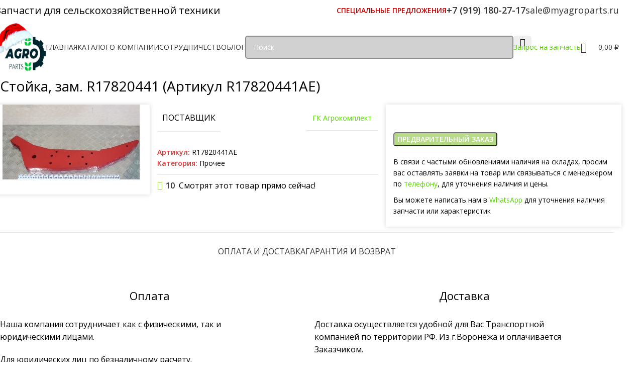

--- FILE ---
content_type: text/html; charset=UTF-8
request_url: https://myagroparts.ru/stojka-zam-r17820441-artikul-r17820441ae
body_size: 41053
content:
<!DOCTYPE html>
<html lang="ru-RU" prefix="og: https://ogp.me/ns#">
<head>
	<meta charset="UTF-8">
	<link rel="profile" href="https://gmpg.org/xfn/11">
	<link rel="pingback" href="https://myagroparts.ru/xmlrpc.php">
    <!-- Подключаем произвольные поля ACF для вывода СЕО-данных в таксономиях START-->
        
        
        
    <!-- Подключаем произвольные поля ACF для вывода СЕО-данных в таксономиях END-->

	
<!-- Поисковая оптимизация от Rank Math Pro - https://rankmath.com/ -->
<title>Купить запчасти Стойка, зам. R17820441 (Артикул R17820441AE) | My Agro Parts R17820441AE</title>
<meta name="description" content="Купить Стойка, зам. R17820441 (Артикул R17820441AE) R17820441AE по выгодной цене с доставкой по всей России. Консультация менеджера, большой выбор запчастей"/>
<meta name="robots" content="follow, index, max-snippet:-1, max-video-preview:-1, max-image-preview:large"/>
<link rel="canonical" href="https://myagroparts.ru/stojka-zam-r17820441-artikul-r17820441ae" />
<meta property="og:locale" content="ru_RU" />
<meta property="og:type" content="product" />
<meta property="og:title" content="Купить запчасти Стойка, зам. R17820441 (Артикул R17820441AE) | My Agro Parts R17820441AE" />
<meta property="og:description" content="Купить Стойка, зам. R17820441 (Артикул R17820441AE) R17820441AE по выгодной цене с доставкой по всей России. Консультация менеджера, большой выбор запчастей" />
<meta property="og:url" content="https://myagroparts.ru/stojka-zam-r17820441-artikul-r17820441ae" />
<meta property="og:site_name" content="My Agro Parts" />
<meta property="og:updated_time" content="2024-05-30T20:48:05+03:00" />
<meta property="og:image" content="https://myagroparts.ru/wp-content/uploads/2023/04/r17820440ae-stojka-zam.-r17820441.jpg" />
<meta property="og:image:secure_url" content="https://myagroparts.ru/wp-content/uploads/2023/04/r17820440ae-stojka-zam.-r17820441.jpg" />
<meta property="og:image:width" content="517" />
<meta property="og:image:height" content="282" />
<meta property="og:image:alt" content="Стойка, зам. R17820441 (Артикул R17820441AE)" />
<meta property="og:image:type" content="image/jpeg" />
<meta property="product:price:currency" content="RUB" />
<meta name="twitter:card" content="summary_large_image" />
<meta name="twitter:title" content="Купить запчасти Стойка, зам. R17820441 (Артикул R17820441AE) | My Agro Parts R17820441AE" />
<meta name="twitter:description" content="Купить Стойка, зам. R17820441 (Артикул R17820441AE) R17820441AE по выгодной цене с доставкой по всей России. Консультация менеджера, большой выбор запчастей" />
<meta name="twitter:image" content="https://myagroparts.ru/wp-content/uploads/2023/04/r17820440ae-stojka-zam.-r17820441.jpg" />
<link rel='dns-prefetch' href='//fonts.googleapis.com' />
<style id='wp-img-auto-sizes-contain-inline-css' type='text/css'>
img:is([sizes=auto i],[sizes^="auto," i]){contain-intrinsic-size:3000px 1500px}
/*# sourceURL=wp-img-auto-sizes-contain-inline-css */
</style>
<link rel='stylesheet' id='cf7ic_style-css' href='https://myagroparts.ru/wp-content/plugins/contact-form-7-image-captcha/css/cf7ic-style.css?ver=3.3.7' type='text/css' media='all' />
<style id='woocommerce-inline-inline-css' type='text/css'>
.woocommerce form .form-row .required { visibility: visible; }
/*# sourceURL=woocommerce-inline-inline-css */
</style>
<link rel='stylesheet' id='js_composer_front-css' href='https://myagroparts.ru/wp-content/plugins/js_composer/assets/css/js_composer.min.css?ver=8.5' type='text/css' media='all' />
<link rel='stylesheet' id='vc_font_awesome_5_shims-css' href='https://myagroparts.ru/wp-content/plugins/js_composer/assets/lib/vendor/node_modules/@fortawesome/fontawesome-free/css/v4-shims.min.css?ver=8.5' type='text/css' media='all' />
<link rel='stylesheet' id='vc_font_awesome_6-css' href='https://myagroparts.ru/wp-content/plugins/js_composer/assets/lib/vendor/node_modules/@fortawesome/fontawesome-free/css/all.min.css?ver=8.5' type='text/css' media='all' />
<link rel='stylesheet' id='wd-style-base-css' href='https://myagroparts.ru/wp-content/themes/woodmart/css/parts/base.min.css?ver=8.2.7' type='text/css' media='all' />
<link rel='stylesheet' id='wd-helpers-wpb-elem-css' href='https://myagroparts.ru/wp-content/themes/woodmart/css/parts/helpers-wpb-elem.min.css?ver=8.2.7' type='text/css' media='all' />
<link rel='stylesheet' id='wd-lazy-loading-css' href='https://myagroparts.ru/wp-content/themes/woodmart/css/parts/opt-lazy-load.min.css?ver=8.2.7' type='text/css' media='all' />
<link rel='stylesheet' id='wd-wpbakery-base-css' href='https://myagroparts.ru/wp-content/themes/woodmart/css/parts/int-wpb-base.min.css?ver=8.2.7' type='text/css' media='all' />
<link rel='stylesheet' id='wd-wpbakery-base-deprecated-css' href='https://myagroparts.ru/wp-content/themes/woodmart/css/parts/int-wpb-base-deprecated.min.css?ver=8.2.7' type='text/css' media='all' />
<link rel='stylesheet' id='wd-notices-fixed-css' href='https://myagroparts.ru/wp-content/themes/woodmart/css/parts/woo-opt-sticky-notices-old.min.css?ver=8.2.7' type='text/css' media='all' />
<link rel='stylesheet' id='wd-woocommerce-base-css' href='https://myagroparts.ru/wp-content/themes/woodmart/css/parts/woocommerce-base.min.css?ver=8.2.7' type='text/css' media='all' />
<link rel='stylesheet' id='wd-mod-star-rating-css' href='https://myagroparts.ru/wp-content/themes/woodmart/css/parts/mod-star-rating.min.css?ver=8.2.7' type='text/css' media='all' />
<link rel='stylesheet' id='wd-woocommerce-block-notices-css' href='https://myagroparts.ru/wp-content/themes/woodmart/css/parts/woo-mod-block-notices.min.css?ver=8.2.7' type='text/css' media='all' />
<link rel='stylesheet' id='wd-woo-mod-quantity-css' href='https://myagroparts.ru/wp-content/themes/woodmart/css/parts/woo-mod-quantity.min.css?ver=8.2.7' type='text/css' media='all' />
<link rel='stylesheet' id='wd-woo-single-prod-el-base-css' href='https://myagroparts.ru/wp-content/themes/woodmart/css/parts/woo-single-prod-el-base.min.css?ver=8.2.7' type='text/css' media='all' />
<link rel='stylesheet' id='wd-woo-mod-stock-status-css' href='https://myagroparts.ru/wp-content/themes/woodmart/css/parts/woo-mod-stock-status.min.css?ver=8.2.7' type='text/css' media='all' />
<link rel='stylesheet' id='wd-woo-mod-shop-attributes-css' href='https://myagroparts.ru/wp-content/themes/woodmart/css/parts/woo-mod-shop-attributes.min.css?ver=8.2.7' type='text/css' media='all' />
<link rel='stylesheet' id='wd-opt-carousel-disable-css' href='https://myagroparts.ru/wp-content/themes/woodmart/css/parts/opt-carousel-disable.min.css?ver=8.2.7' type='text/css' media='all' />
<link rel='stylesheet' id='child-style-css' href='https://myagroparts.ru/wp-content/themes/woodmart-child/style.css?ver=8.2.7' type='text/css' media='all' />
<link rel='stylesheet' id='wd-header-base-css' href='https://myagroparts.ru/wp-content/themes/woodmart/css/parts/header-base.min.css?ver=8.2.7' type='text/css' media='all' />
<link rel='stylesheet' id='wd-mod-tools-css' href='https://myagroparts.ru/wp-content/themes/woodmart/css/parts/mod-tools.min.css?ver=8.2.7' type='text/css' media='all' />
<link rel='stylesheet' id='wd-header-elements-base-css' href='https://myagroparts.ru/wp-content/themes/woodmart/css/parts/header-el-base.min.css?ver=8.2.7' type='text/css' media='all' />
<link rel='stylesheet' id='wd-info-box-css' href='https://myagroparts.ru/wp-content/themes/woodmart/css/parts/el-info-box.min.css?ver=8.2.7' type='text/css' media='all' />
<link rel='stylesheet' id='wd-dropdown-full-height-css' href='https://myagroparts.ru/wp-content/themes/woodmart/css/parts/mod-dropdown-full-height.min.css?ver=8.2.7' type='text/css' media='all' />
<link rel='stylesheet' id='wd-header-mod-content-calc-css' href='https://myagroparts.ru/wp-content/themes/woodmart/css/parts/header-mod-content-calc.min.css?ver=8.2.7' type='text/css' media='all' />
<link rel='stylesheet' id='wd-mod-nav-menu-label-css' href='https://myagroparts.ru/wp-content/themes/woodmart/css/parts/mod-nav-menu-label.min.css?ver=8.2.7' type='text/css' media='all' />
<link rel='stylesheet' id='wd-swiper-css' href='https://myagroparts.ru/wp-content/themes/woodmart/css/parts/lib-swiper.min.css?ver=8.2.7' type='text/css' media='all' />
<link rel='stylesheet' id='wd-banner-css' href='https://myagroparts.ru/wp-content/themes/woodmart/css/parts/wpb-el-banner.min.css?ver=8.2.7' type='text/css' media='all' />
<link rel='stylesheet' id='wd-banner-btn-hover-css' href='https://myagroparts.ru/wp-content/themes/woodmart/css/parts/el-banner-btn-hover.min.css?ver=8.2.7' type='text/css' media='all' />
<link rel='stylesheet' id='wd-mod-highlighted-text-css' href='https://myagroparts.ru/wp-content/themes/woodmart/css/parts/mod-highlighted-text.min.css?ver=8.2.7' type='text/css' media='all' />
<link rel='stylesheet' id='wd-swiper-arrows-css' href='https://myagroparts.ru/wp-content/themes/woodmart/css/parts/lib-swiper-arrows.min.css?ver=8.2.7' type='text/css' media='all' />
<link rel='stylesheet' id='wd-swiper-pagin-css' href='https://myagroparts.ru/wp-content/themes/woodmart/css/parts/lib-swiper-pagin.min.css?ver=8.2.7' type='text/css' media='all' />
<link rel='stylesheet' id='wd-brands-css' href='https://myagroparts.ru/wp-content/themes/woodmart/css/parts/el-brand.min.css?ver=8.2.7' type='text/css' media='all' />
<link rel='stylesheet' id='wd-brands-style-bordered-css' href='https://myagroparts.ru/wp-content/themes/woodmart/css/parts/el-brand-style-bordered.min.css?ver=8.2.7' type='text/css' media='all' />
<link rel='stylesheet' id='wd-button-css' href='https://myagroparts.ru/wp-content/themes/woodmart/css/parts/el-button.min.css?ver=8.2.7' type='text/css' media='all' />
<link rel='stylesheet' id='wd-header-search-css' href='https://myagroparts.ru/wp-content/themes/woodmart/css/parts/header-el-search.min.css?ver=8.2.7' type='text/css' media='all' />
<link rel='stylesheet' id='wd-header-search-form-css' href='https://myagroparts.ru/wp-content/themes/woodmart/css/parts/header-el-search-form.min.css?ver=8.2.7' type='text/css' media='all' />
<link rel='stylesheet' id='wd-wd-search-form-css' href='https://myagroparts.ru/wp-content/themes/woodmart/css/parts/wd-search-form.min.css?ver=8.2.7' type='text/css' media='all' />
<link rel='stylesheet' id='wd-wd-search-results-css' href='https://myagroparts.ru/wp-content/themes/woodmart/css/parts/wd-search-results.min.css?ver=8.2.7' type='text/css' media='all' />
<link rel='stylesheet' id='wd-wd-search-dropdown-css' href='https://myagroparts.ru/wp-content/themes/woodmart/css/parts/wd-search-dropdown.min.css?ver=8.2.7' type='text/css' media='all' />
<link rel='stylesheet' id='wd-mfp-popup-css' href='https://myagroparts.ru/wp-content/themes/woodmart/css/parts/lib-magnific-popup.min.css?ver=8.2.7' type='text/css' media='all' />
<link rel='stylesheet' id='wd-wpcf7-css' href='https://myagroparts.ru/wp-content/themes/woodmart/css/parts/int-wpcf7.min.css?ver=8.2.7' type='text/css' media='all' />
<link rel='stylesheet' id='wd-header-cart-side-css' href='https://myagroparts.ru/wp-content/themes/woodmart/css/parts/header-el-cart-side.min.css?ver=8.2.7' type='text/css' media='all' />
<link rel='stylesheet' id='wd-header-cart-css' href='https://myagroparts.ru/wp-content/themes/woodmart/css/parts/header-el-cart.min.css?ver=8.2.7' type='text/css' media='all' />
<link rel='stylesheet' id='wd-widget-shopping-cart-css' href='https://myagroparts.ru/wp-content/themes/woodmart/css/parts/woo-widget-shopping-cart.min.css?ver=8.2.7' type='text/css' media='all' />
<link rel='stylesheet' id='wd-widget-product-list-css' href='https://myagroparts.ru/wp-content/themes/woodmart/css/parts/woo-widget-product-list.min.css?ver=8.2.7' type='text/css' media='all' />
<link rel='stylesheet' id='wd-header-mobile-nav-dropdown-css' href='https://myagroparts.ru/wp-content/themes/woodmart/css/parts/header-el-mobile-nav-dropdown.min.css?ver=8.2.7' type='text/css' media='all' />
<link rel='stylesheet' id='wd-woo-single-prod-builder-css' href='https://myagroparts.ru/wp-content/themes/woodmart/css/parts/woo-single-prod-builder.min.css?ver=8.2.7' type='text/css' media='all' />
<link rel='stylesheet' id='wd-woo-single-prod-el-navigation-css' href='https://myagroparts.ru/wp-content/themes/woodmart/css/parts/woo-single-prod-el-navigation.min.css?ver=8.2.7' type='text/css' media='all' />
<link rel='stylesheet' id='wd-woo-single-prod-el-gallery-css' href='https://myagroparts.ru/wp-content/themes/woodmart/css/parts/woo-single-prod-el-gallery.min.css?ver=8.2.7' type='text/css' media='all' />
<link rel='stylesheet' id='wd-woo-mod-product-info-css' href='https://myagroparts.ru/wp-content/themes/woodmart/css/parts/woo-mod-product-info.min.css?ver=8.2.7' type='text/css' media='all' />
<link rel='stylesheet' id='wd-woo-opt-visits-count-css' href='https://myagroparts.ru/wp-content/themes/woodmart/css/parts/woo-opt-visits-count.min.css?ver=8.2.7' type='text/css' media='all' />
<link rel='stylesheet' id='wd-mod-animations-keyframes-css' href='https://myagroparts.ru/wp-content/themes/woodmart/css/parts/int-wbp-el-animations.min.css?ver=8.2.7' type='text/css' media='all' />
<link rel='stylesheet' id='wd-tabs-css' href='https://myagroparts.ru/wp-content/themes/woodmart/css/parts/el-tabs.min.css?ver=8.2.7' type='text/css' media='all' />
<link rel='stylesheet' id='wd-woo-single-prod-el-tabs-opt-layout-tabs-css' href='https://myagroparts.ru/wp-content/themes/woodmart/css/parts/woo-single-prod-el-tabs-opt-layout-tabs.min.css?ver=8.2.7' type='text/css' media='all' />
<link rel='stylesheet' id='wd-section-title-css' href='https://myagroparts.ru/wp-content/themes/woodmart/css/parts/el-section-title.min.css?ver=8.2.7' type='text/css' media='all' />
<link rel='stylesheet' id='wd-text-block-css' href='https://myagroparts.ru/wp-content/themes/woodmart/css/parts/el-text-block.min.css?ver=8.2.7' type='text/css' media='all' />
<link rel='stylesheet' id='wd-product-loop-css' href='https://myagroparts.ru/wp-content/themes/woodmart/css/parts/woo-product-loop.min.css?ver=8.2.7' type='text/css' media='all' />
<link rel='stylesheet' id='wd-product-loop-tiled-css' href='https://myagroparts.ru/wp-content/themes/woodmart/css/parts/woo-product-loop-tiled.min.css?ver=8.2.7' type='text/css' media='all' />
<link rel='stylesheet' id='wd-woo-mod-quantity-overlap-css' href='https://myagroparts.ru/wp-content/themes/woodmart/css/parts/woo-mod-quantity-overlap.min.css?ver=8.2.7' type='text/css' media='all' />
<link rel='stylesheet' id='wd-woo-opt-stretch-cont-css' href='https://myagroparts.ru/wp-content/themes/woodmart/css/parts/woo-opt-stretch-cont.min.css?ver=8.2.7' type='text/css' media='all' />
<link rel='stylesheet' id='wd-woo-opt-title-limit-css' href='https://myagroparts.ru/wp-content/themes/woodmart/css/parts/woo-opt-title-limit.min.css?ver=8.2.7' type='text/css' media='all' />
<link rel='stylesheet' id='wd-woo-mod-product-labels-css' href='https://myagroparts.ru/wp-content/themes/woodmart/css/parts/woo-mod-product-labels.min.css?ver=8.2.7' type='text/css' media='all' />
<link rel='stylesheet' id='wd-widget-collapse-css' href='https://myagroparts.ru/wp-content/themes/woodmart/css/parts/opt-widget-collapse.min.css?ver=8.2.7' type='text/css' media='all' />
<link rel='stylesheet' id='wd-footer-base-css' href='https://myagroparts.ru/wp-content/themes/woodmart/css/parts/footer-base.min.css?ver=8.2.7' type='text/css' media='all' />
<link rel='stylesheet' id='wd-widget-nav-css' href='https://myagroparts.ru/wp-content/themes/woodmart/css/parts/widget-nav.min.css?ver=8.2.7' type='text/css' media='all' />
<link rel='stylesheet' id='wd-widget-wd-recent-posts-css' href='https://myagroparts.ru/wp-content/themes/woodmart/css/parts/widget-wd-recent-posts.min.css?ver=8.2.7' type='text/css' media='all' />
<link rel='stylesheet' id='wd-scroll-top-css' href='https://myagroparts.ru/wp-content/themes/woodmart/css/parts/opt-scrolltotop.min.css?ver=8.2.7' type='text/css' media='all' />
<link rel='stylesheet' id='wd-cookies-popup-css' href='https://myagroparts.ru/wp-content/themes/woodmart/css/parts/opt-cookies.min.css?ver=8.2.7' type='text/css' media='all' />
<link rel='stylesheet' id='wd-bottom-toolbar-css' href='https://myagroparts.ru/wp-content/themes/woodmart/css/parts/opt-bottom-toolbar.min.css?ver=8.2.7' type='text/css' media='all' />
<link rel='stylesheet' id='xts-style-header_102260-css' href='https://myagroparts.ru/wp-content/uploads/2025/12/xts-header_102260-1766133780.css?ver=8.2.7' type='text/css' media='all' />
<link rel='stylesheet' id='xts-style-theme_settings_default-css' href='https://myagroparts.ru/wp-content/uploads/2025/12/xts-theme_settings_default-1765184221.css?ver=8.2.7' type='text/css' media='all' />
<link rel='stylesheet' id='xts-google-fonts-css' href='https://fonts.googleapis.com/css?family=Open+Sans%3A400%2C600&#038;display=block&#038;ver=8.2.7' type='text/css' media='all' />
<script type="text/javascript" src="https://myagroparts.ru/wp-includes/js/jquery/jquery.min.js?ver=3.7.1" id="jquery-core-js"></script>
<script type="text/javascript" src="https://myagroparts.ru/wp-content/plugins/woocommerce/assets/js/jquery-blockui/jquery.blockUI.min.js?ver=2.7.0-wc.10.4.3" id="wc-jquery-blockui-js" data-wp-strategy="defer"></script>
<script type="text/javascript" id="wc-add-to-cart-js-extra">
/* <![CDATA[ */
var wc_add_to_cart_params = {"ajax_url":"/wp-admin/admin-ajax.php","wc_ajax_url":"/?wc-ajax=%%endpoint%%","i18n_view_cart":"\u041f\u0440\u043e\u0441\u043c\u043e\u0442\u0440 \u043a\u043e\u0440\u0437\u0438\u043d\u044b","cart_url":"https://myagroparts.ru/cart","is_cart":"","cart_redirect_after_add":"no"};
//# sourceURL=wc-add-to-cart-js-extra
/* ]]> */
</script>
<script type="text/javascript" src="https://myagroparts.ru/wp-content/plugins/woocommerce/assets/js/frontend/add-to-cart.min.js?ver=10.4.3" id="wc-add-to-cart-js" data-wp-strategy="defer"></script>
<script type="text/javascript" src="https://myagroparts.ru/wp-content/plugins/woocommerce/assets/js/zoom/jquery.zoom.min.js?ver=1.7.21-wc.10.4.3" id="wc-zoom-js" defer="defer" data-wp-strategy="defer"></script>
<script type="text/javascript" id="wc-single-product-js-extra">
/* <![CDATA[ */
var wc_single_product_params = {"i18n_required_rating_text":"\u041f\u043e\u0436\u0430\u043b\u0443\u0439\u0441\u0442\u0430, \u043f\u043e\u0441\u0442\u0430\u0432\u044c\u0442\u0435 \u043e\u0446\u0435\u043d\u043a\u0443","i18n_rating_options":["1 \u0438\u0437 5 \u0437\u0432\u0451\u0437\u0434","2 \u0438\u0437 5 \u0437\u0432\u0451\u0437\u0434","3 \u0438\u0437 5 \u0437\u0432\u0451\u0437\u0434","4 \u0438\u0437 5 \u0437\u0432\u0451\u0437\u0434","5 \u0438\u0437 5 \u0437\u0432\u0451\u0437\u0434"],"i18n_product_gallery_trigger_text":"\u041f\u0440\u043e\u0441\u043c\u043e\u0442\u0440 \u0433\u0430\u043b\u0435\u0440\u0435\u0438 \u0438\u0437\u043e\u0431\u0440\u0430\u0436\u0435\u043d\u0438\u0439 \u0432 \u043f\u043e\u043b\u043d\u043e\u044d\u043a\u0440\u0430\u043d\u043d\u043e\u043c \u0440\u0435\u0436\u0438\u043c\u0435","review_rating_required":"yes","flexslider":{"rtl":false,"animation":"slide","smoothHeight":true,"directionNav":false,"controlNav":"thumbnails","slideshow":false,"animationSpeed":500,"animationLoop":false,"allowOneSlide":false},"zoom_enabled":"","zoom_options":[],"photoswipe_enabled":"","photoswipe_options":{"shareEl":false,"closeOnScroll":false,"history":false,"hideAnimationDuration":0,"showAnimationDuration":0},"flexslider_enabled":""};
//# sourceURL=wc-single-product-js-extra
/* ]]> */
</script>
<script type="text/javascript" src="https://myagroparts.ru/wp-content/plugins/woocommerce/assets/js/frontend/single-product.min.js?ver=10.4.3" id="wc-single-product-js" defer="defer" data-wp-strategy="defer"></script>
<script type="text/javascript" src="https://myagroparts.ru/wp-content/plugins/woocommerce/assets/js/js-cookie/js.cookie.min.js?ver=2.1.4-wc.10.4.3" id="wc-js-cookie-js" defer="defer" data-wp-strategy="defer"></script>
<script type="text/javascript" id="woocommerce-js-extra">
/* <![CDATA[ */
var woocommerce_params = {"ajax_url":"/wp-admin/admin-ajax.php","wc_ajax_url":"/?wc-ajax=%%endpoint%%","i18n_password_show":"\u041f\u043e\u043a\u0430\u0437\u0430\u0442\u044c \u043f\u0430\u0440\u043e\u043b\u044c","i18n_password_hide":"\u0421\u043a\u0440\u044b\u0442\u044c \u043f\u0430\u0440\u043e\u043b\u044c"};
//# sourceURL=woocommerce-js-extra
/* ]]> */
</script>
<script type="text/javascript" src="https://myagroparts.ru/wp-content/plugins/woocommerce/assets/js/frontend/woocommerce.min.js?ver=10.4.3" id="woocommerce-js" defer="defer" data-wp-strategy="defer"></script>
<script type="text/javascript" src="https://myagroparts.ru/wp-content/plugins/js_composer/assets/js/vendors/woocommerce-add-to-cart.js?ver=8.5" id="vc_woocommerce-add-to-cart-js-js"></script>
<script type="text/javascript" src="https://myagroparts.ru/wp-content/themes/woodmart/js/libs/device.min.js?ver=8.2.7" id="wd-device-library-js"></script>
<script type="text/javascript" src="https://myagroparts.ru/wp-content/themes/woodmart/js/scripts/global/scrollBar.min.js?ver=8.2.7" id="wd-scrollbar-js"></script>
<script></script><meta name="generator" content="WordPress 6.9" />
<script type="text/javascript">
let buyone_ajax = {"ajaxurl":"https:\/\/myagroparts.ru\/wp-admin\/admin-ajax.php","variation":0,"tel_mask":"","work_mode":0,"success_action":4,"after_submit_form":"https:\/\/myagroparts.ru\/stranitsa-blagodarnosti-za-obraschenie","after_message_form":"\u0421\u043f\u0430\u0441\u0438\u0431\u043e \u0437\u0430 \u0437\u0430\u043a\u0430\u0437!","callback_after_clicking_on_button":"ym(79182874,'reachGoal','ok_zakaz')","callback_successful_form_submission":"ym(79182874,'reachGoal','ok_zakaz')","yandex_metrica":{"transfer_data_to_yandex_commerce":false,"data_layer":"dataLayer","goal_id":""},"add_an_order_to_woo_commerce":true};
window.dataLayer = window.dataLayer || [];
</script>
<style>.pseudo-clearfy-link { color: #008acf; cursor: pointer;}.pseudo-clearfy-link:hover { text-decoration: none;}</style><meta name="google-site-verification" content="gvytarCG3dAGDLkqjc6plsF0i19ZchaIJRDlkts2f0s" />
<meta name="yandex-verification" content="9ecf2adc03dcef08" />
<!-- Google tag (gtag.js) -->
<script async src="https://www.googletagmanager.com/gtag/js?id=G-82K6KNL3YB"></script>
<script>
  window.dataLayer = window.dataLayer || [];
  function gtag(){dataLayer.push(arguments);}
  gtag('js', new Date());

  gtag('config', 'G-82K6KNL3YB');
</script>

<link rel="stylesheet" href="https://cdn.envybox.io/widget/cbk.css">
<script type="text/javascript" src="https://cdn.envybox.io/widget/cbk.js?wcb_code=41e042c01c3489f7ba3a3aaef4ff4731" charset="UTF-8" async></script>
					<meta name="viewport" content="width=device-width, initial-scale=1">
										<noscript><style>.woocommerce-product-gallery{ opacity: 1 !important; }</style></noscript>
	<style type="text/css" id="filter-everything-inline-css">.wpc-orderby-select{width:100%}.wpc-filters-open-button-container{display:none}.wpc-debug-message{padding:16px;font-size:14px;border:1px dashed #ccc;margin-bottom:20px}.wpc-debug-title{visibility:hidden}.wpc-button-inner,.wpc-chip-content{display:flex;align-items:center}.wpc-icon-html-wrapper{position:relative;margin-right:10px;top:2px}.wpc-icon-html-wrapper span{display:block;height:1px;width:18px;border-radius:3px;background:#2c2d33;margin-bottom:4px;position:relative}span.wpc-icon-line-1:after,span.wpc-icon-line-2:after,span.wpc-icon-line-3:after{content:"";display:block;width:3px;height:3px;border:1px solid #2c2d33;background-color:#fff;position:absolute;top:-2px;box-sizing:content-box}span.wpc-icon-line-3:after{border-radius:50%;left:2px}span.wpc-icon-line-1:after{border-radius:50%;left:5px}span.wpc-icon-line-2:after{border-radius:50%;left:12px}body .wpc-filters-open-button-container a.wpc-filters-open-widget,body .wpc-filters-open-button-container a.wpc-open-close-filters-button{display:inline-block;text-align:left;border:1px solid #2c2d33;border-radius:2px;line-height:1.5;padding:7px 12px;background-color:transparent;color:#2c2d33;box-sizing:border-box;text-decoration:none!important;font-weight:400;transition:none;position:relative}@media screen and (max-width:768px){.wpc_show_bottom_widget .wpc-filters-open-button-container,.wpc_show_open_close_button .wpc-filters-open-button-container{display:block}.wpc_show_bottom_widget .wpc-filters-open-button-container{margin-top:1em;margin-bottom:1em}}</style>


<script type="application/ld+json" class="saswp-schema-markup-output">
[{"@context":"https:\/\/schema.org\/","@type":"BreadcrumbList","@id":"https:\/\/myagroparts.ru\/stojka-zam-r17820441-artikul-r17820441ae#breadcrumb","itemListElement":[{"@type":"ListItem","position":1,"item":{"@id":"https:\/\/myagroparts.ru","name":"My Agro Parts"}},{"@type":"ListItem","position":2,"item":{"@id":"https:\/\/myagroparts.ru\/shop","name":"\u0422\u043e\u0432\u0430\u0440\u044b"}},{"@type":"ListItem","position":3,"item":{"@id":"https:\/\/myagroparts.ru\/misc","name":"\u041f\u0440\u043e\u0447\u0435\u0435"}},{"@type":"ListItem","position":4,"item":{"@id":"https:\/\/myagroparts.ru\/stojka-zam-r17820441-artikul-r17820441ae","name":"\u041a\u0443\u043f\u0438\u0442\u044c \u0437\u0430\u043f\u0447\u0430\u0441\u0442\u0438 \u0421\u0442\u043e\u0439\u043a\u0430, \u0437\u0430\u043c. R17820441 (\u0410\u0440\u0442\u0438\u043a\u0443\u043b R17820441AE) | My Agro Parts R17820441AE"}}]},

{"@context":"https:\/\/schema.org\/","@type":"Product","@id":"https:\/\/myagroparts.ru\/stojka-zam-r17820441-artikul-r17820441ae#Product","url":"https:\/\/myagroparts.ru\/stojka-zam-r17820441-artikul-r17820441ae","name":"\u0421\u0442\u043e\u0439\u043a\u0430, \u0437\u0430\u043c. R17820441 (\u0410\u0440\u0442\u0438\u043a\u0443\u043b R17820441AE)","sku":"R17820441AE","description":"","offers":{"@type":"Offer","availability":"https:\/\/schema.org\/OutOfStock","price":"0","priceCurrency":"RUB","url":"https:\/\/myagroparts.ru\/stojka-zam-r17820441-artikul-r17820441ae","priceValidUntil":"2025-05-30T17:48:05+00:00"},"mpn":"39973","brand":{"@type":"Brand","name":"My Agro Parts"},"aggregateRating":{"@type":"AggregateRating","ratingValue":"5","reviewCount":1},"review":[{"@type":"Review","author":{"@type":"Person","name":"\u0412\u043b\u0430\u0434\u0438\u043c\u0438\u0440"},"datePublished":"2023-04-07T10:48:08+03:00","description":"","reviewRating":{"@type":"Rating","bestRating":"5","ratingValue":"5","worstRating":"1"}}],"image":[{"@type":"ImageObject","@id":"https:\/\/myagroparts.ru\/stojka-zam-r17820441-artikul-r17820441ae#primaryimage","url":"https:\/\/myagroparts.ru\/wp-content\/uploads\/2023\/04\/r17820440ae-stojka-zam.-r17820441-1200x900.jpg","width":"1200","height":"900"},{"@type":"ImageObject","url":"https:\/\/myagroparts.ru\/wp-content\/uploads\/2023\/04\/r17820440ae-stojka-zam.-r17820441-1200x720.jpg","width":"1200","height":"720"},{"@type":"ImageObject","url":"https:\/\/myagroparts.ru\/wp-content\/uploads\/2023\/04\/r17820440ae-stojka-zam.-r17820441-1200x675.jpg","width":"1200","height":"675"},{"@type":"ImageObject","url":"https:\/\/myagroparts.ru\/wp-content\/uploads\/2023\/04\/r17820440ae-stojka-zam.-r17820441-517x517.jpg","width":"517","height":"517"}]},

{"@context":"https:\/\/schema.org\/","@type":"Product","@id":"https:\/\/myagroparts.ru\/stojka-zam-r17820441-artikul-r17820441ae#Product","url":"https:\/\/myagroparts.ru\/stojka-zam-r17820441-artikul-r17820441ae","name":"\u0421\u0442\u043e\u0439\u043a\u0430, \u0437\u0430\u043c. R17820441 (\u0410\u0440\u0442\u0438\u043a\u0443\u043b R17820441AE)","sku":"R17820441AE","description":"","offers":{"@type":"Offer","availability":"https:\/\/schema.org\/OutOfStock","price":"0","priceCurrency":"RUB","url":"https:\/\/myagroparts.ru\/stojka-zam-r17820441-artikul-r17820441ae","priceValidUntil":"2025-05-30T17:48:05+00:00"},"mpn":"39973","brand":{"@type":"Brand","name":"My Agro Parts"},"aggregateRating":{"@type":"AggregateRating","ratingValue":"5","reviewCount":1},"review":[{"@type":"Review","author":{"@type":"Person","name":"\u0412\u043b\u0430\u0434\u0438\u043c\u0438\u0440"},"datePublished":"2023-04-07T10:48:08+03:00","description":"","reviewRating":{"@type":"Rating","bestRating":"5","ratingValue":"5","worstRating":"1"}}],"image":[{"@type":"ImageObject","@id":"https:\/\/myagroparts.ru\/stojka-zam-r17820441-artikul-r17820441ae#primaryimage","url":"https:\/\/myagroparts.ru\/wp-content\/uploads\/2023\/04\/r17820440ae-stojka-zam.-r17820441-1200x900.jpg","width":"1200","height":"900"},{"@type":"ImageObject","url":"https:\/\/myagroparts.ru\/wp-content\/uploads\/2023\/04\/r17820440ae-stojka-zam.-r17820441-1200x720.jpg","width":"1200","height":"720"},{"@type":"ImageObject","url":"https:\/\/myagroparts.ru\/wp-content\/uploads\/2023\/04\/r17820440ae-stojka-zam.-r17820441-1200x675.jpg","width":"1200","height":"675"},{"@type":"ImageObject","url":"https:\/\/myagroparts.ru\/wp-content\/uploads\/2023\/04\/r17820440ae-stojka-zam.-r17820441-517x517.jpg","width":"517","height":"517"}]}]
</script>

<meta name="generator" content="Powered by WPBakery Page Builder - drag and drop page builder for WordPress."/>
<link rel="icon" href="https://myagroparts.ru/wp-content/uploads/2023/11/logo.svg" sizes="32x32" />
<link rel="icon" href="https://myagroparts.ru/wp-content/uploads/2023/11/logo.svg" sizes="192x192" />
<link rel="apple-touch-icon" href="https://myagroparts.ru/wp-content/uploads/2023/11/logo.svg" />
<meta name="msapplication-TileImage" content="https://myagroparts.ru/wp-content/uploads/2023/11/logo.svg" />
		<style type="text/css" id="wp-custom-css">
			.mobile-top-bar-phone a {
font-size:1.1em;}



p.stock.out-of-stock {
    color: #B50808;
    display: none;
}

form.cart {margin-top: 10px;
}

.wd-nav {
    --nav-gap: 18px;}

.wpc-custom-selected-terms ul.wpc-filter-chips-list {
    display: none;}

.product-label.onsale {background-color: #c64143b3;}


.wd-nav-sticky>li>a {
	  min-height:60px!important;
    padding:10px 5px!important;
}

.wd-nav-sticky>li>a .wd-nav-img {
    width:50px!important;
    height:50px!important;
		--nav-img-width:auto!important;
    --nav-img-height:auto!important;
}
		</style>
		<style>
		
		</style><noscript><style> .wpb_animate_when_almost_visible { opacity: 1; }</style></noscript>   
    
</head>

<body class="wp-singular product-template-default single single-product postid-39973 wp-theme-woodmart wp-child-theme-woodmart-child theme-woodmart woocommerce woocommerce-page woocommerce-no-js single-post-large-image wrapper-full-width  categories-accordion-on woodmart-ajax-shop-on notifications-sticky sticky-toolbar-on wd-header-overlap wpb-js-composer js-comp-ver-8.5 vc_responsive">
			<script type="text/javascript" id="wd-flicker-fix">// Flicker fix.</script>	
	
	<div class="website-wrapper">
									<header class="whb-header whb-header_102260 whb-overcontent whb-full-width whb-sticky-shadow whb-scroll-stick whb-sticky-real whb-custom-header">
					<div class="whb-main-header">
	
<div class="whb-row whb-top-bar whb-sticky-row whb-without-bg whb-with-bdf whb-without-border whb-color-dark whb-hidden-mobile whb-flex-flex-middle">
	<div class="container">
		<div class="whb-flex-row whb-top-bar-inner">
			<div class="whb-column whb-col-left whb-column5 whb-visible-lg">
	
<div class="wd-header-text reset-last-child whb-kyigc3y0q23yi1rrd731"><span style="color: #000000; font-size: 20px;">Запчасти для сельскохозяйственной техники</span></div>
</div>
<div class="whb-column whb-col-center whb-column6 whb-visible-lg whb-empty-column">
	</div>
<div class="whb-column whb-col-right whb-column7 whb-visible-lg">
				<div class="info-box-wrapper  whb-soucf5qb6qxqf9e2a39h">
				<div id="wd-6977b26eca4ad" class=" wd-info-box text-right box-icon-align-left box-style-base color-scheme- wd-bg-none wd-items-middle ">
										<div class="info-box-content">
												<div class="info-box-inner reset-last-child"><p><span style="color: #bd0000;"><strong>СПЕЦИАЛЬНЫЕ ПРЕДЛОЖЕНИЯ</strong></span></p>
</div>

											</div>

											<a class="wd-info-box-link wd-fill" aria-label="Ссылка инфобокс" href="https://myagroparts.ru/rasprodazha" title=""></a>
					
									</div>
			</div>
		
<div class="wd-header-nav wd-header-secondary-nav whb-qyxd33agi52wruenrb9t text-right" role="navigation" aria-label="Вторичная навигация">
	<ul id="menu-top-bar-right" class="menu wd-nav wd-nav-secondary wd-style-separated wd-gap-s"><li id="menu-item-23671" class="menu-item menu-item-type-custom menu-item-object-custom menu-item-23671 item-level-0 menu-simple-dropdown wd-event-hover" ><a target="_blank" href="tel:+79191802717" class="woodmart-nav-link"><span class="nav-link-text">+7 (919) 180-27-17</span></a></li>
<li id="menu-item-23672" class="menu-item menu-item-type-custom menu-item-object-custom menu-item-23672 item-level-0 menu-simple-dropdown wd-event-hover" ><a href="mailto:sale@myagroparts.ru" class="woodmart-nav-link"><span class="nav-link-text">sale@myagroparts.ru</span></a></li>
</ul></div>
</div>
<div class="whb-column whb-col-mobile whb-column_mobile1 whb-hidden-lg whb-empty-column">
	</div>
		</div>
	</div>
</div>

<div class="whb-row whb-general-header whb-sticky-row whb-without-bg whb-with-bdf whb-without-border whb-color-dark whb-flex-flex-middle">
	<div class="container">
		<div class="whb-flex-row whb-general-header-inner">
			<div class="whb-column whb-col-left whb-column8 whb-visible-lg">
	<div class="site-logo whb-gs8bcnxektjsro21n657">
	<a href="https://myagroparts.ru/" class="wd-logo wd-main-logo" rel="home" aria-label="Логотип сайта">
		<img width="479" height="451" src="https://myagroparts.ru/wp-content/uploads/2025/12/logo-ng-1.png" class="attachment-full size-full" alt="" style="max-width:250px;" decoding="async" fetchpriority="high" srcset="https://myagroparts.ru/wp-content/uploads/2025/12/logo-ng-1.png 479w, https://myagroparts.ru/wp-content/uploads/2025/12/logo-ng-1-150x141.png 150w" sizes="(max-width: 479px) 100vw, 479px" />	</a>
	</div>
</div>
<div class="whb-column whb-col-center whb-column9 whb-visible-lg">
	<div class="wd-header-nav wd-header-main-nav text-center wd-inline wd-design-1 whb-6kgdkbvf12frej4dofvj" role="navigation" aria-label="Главное меню">
	<ul id="menu-main-menu" class="menu wd-nav wd-nav-main wd-style-default wd-gap-m"><li id="menu-item-104597" class="menu-item menu-item-type-post_type menu-item-object-page menu-item-home menu-item-104597 item-level-0 menu-simple-dropdown wd-event-hover" ><a href="https://myagroparts.ru/" class="woodmart-nav-link"><span class="nav-link-text">Главная</span></a></li>
<li id="menu-item-58591" class="menu-item menu-item-type-post_type menu-item-object-page menu-item-has-children menu-item-58591 item-level-0 menu-simple-dropdown wd-event-hover" ><a href="https://myagroparts.ru/catalog" class="woodmart-nav-link"><span class="nav-link-text">Каталог</span></a><div class="color-scheme-dark wd-design-default wd-dropdown-menu wd-dropdown"><div class="container wd-entry-content">
<ul class="wd-sub-menu color-scheme-dark">
	<li id="menu-item-119296" class="menu-item menu-item-type-post_type menu-item-object-cms_block menu-item-119296 item-level-1 wd-event-hover menu-item-has-children" style="--wd-dropdown-width: 700px;"><a href="https://myagroparts.ru/?cms_block=target-mega-menu" class="woodmart-nav-link">По назначению</a>
	<div class="wd-dropdown-menu wd-dropdown wd-design-full-height color-scheme-dark wd-scroll">

	<div class="wd-scroll-content">

	<div class="wd-dropdown-inner">

	<div class="container wd-entry-content">
<style data-type="vc_shortcodes-custom-css">.vc_custom_1764571639465{margin-bottom: 16px !important;}.vc_custom_1764571584064{margin-bottom: 16px !important;}.vc_custom_1764571987904{margin-bottom: 16px !important;}.vc_custom_1764572111159{margin-bottom: 16px !important;}.vc_custom_1764572200113{margin-bottom: 16px !important;}.vc_custom_1764572047711{margin-bottom: 16px !important;}.vc_custom_1764571826099{margin-bottom: 16px !important;}.vc_custom_1764571769742{margin-bottom: 16px !important;}.vc_custom_1764571834550{margin-bottom: 16px !important;}.vc_custom_1764572286965{margin-bottom: 16px !important;}.vc_custom_1720769902560{margin-bottom: 16px !important;}</style><div class="wpb-content-wrapper"><div class="vc_row wpb_row vc_row-fluid"><div class="wpb_column vc_column_container vc_col-sm-3"><div class="vc_column-inner"><div class="wpb_wrapper">		<div id="wd-692d39c183000" class="wd-image wd-wpb wd-rs-692d39c183000 text-left vc_custom_1764571639465">
							<a href="/zagotovka-kormov" >
			
			<img width="600" height="600" src="https://myagroparts.ru/wp-content/themes/woodmart/images/lazy.svg" class="attachment-full size-full wd-lazy-fade" alt="" decoding="async" srcset="" sizes="(max-width: 600px) 100vw, 600px" data-src="https://myagroparts.ru/wp-content/uploads/2021/01/uborka-kormov.jpg" data-srcset="https://myagroparts.ru/wp-content/uploads/2021/01/uborka-kormov.jpg 600w, https://myagroparts.ru/wp-content/uploads/2021/01/uborka-kormov-300x300.jpg 300w, https://myagroparts.ru/wp-content/uploads/2021/01/uborka-kormov-150x150.jpg 150w" />
							</a>
					</div>
		
			<ul class="wd-sub-menu target-mega-menu-title wd-rs-6569792fbfaf7 mega-menu-list wd-sub-accented wd-wpb" >
				<li class="">
					<a href="/zagotovka-kormov" title="Каталог запчастей для кормозаготовительной техники">
						
						<span class="nav-link-text">
							Заготовка кормов						</span>
											</a>
					<ul class="sub-sub-menu">
											</ul>
				</li>
			</ul>

		</div></div></div><div class="wpb_column vc_column_container vc_col-sm-3"><div class="vc_column-inner"><div class="wpb_wrapper">		<div id="wd-692d39b2d8143" class="wd-image wd-wpb wd-rs-692d39b2d8143 text-left vc_custom_1764571584064">
							<a href="/zashhita-i-pitanie-rastenij" >
			
			<img width="600" height="600" src="https://myagroparts.ru/wp-content/themes/woodmart/images/lazy.svg" class="attachment-full size-full wd-lazy-fade" alt="" decoding="async" srcset="" sizes="(max-width: 600px) 100vw, 600px" data-src="https://myagroparts.ru/wp-content/uploads/2021/01/opryskivanie.jpg" data-srcset="https://myagroparts.ru/wp-content/uploads/2021/01/opryskivanie.jpg 600w, https://myagroparts.ru/wp-content/uploads/2021/01/opryskivanie-300x300.jpg 300w, https://myagroparts.ru/wp-content/uploads/2021/01/opryskivanie-150x150.jpg 150w" />
							</a>
					</div>
		
			<ul class="wd-sub-menu target-mega-menu-title wd-rs-656979396d1d7 mega-menu-list wd-sub-accented wd-wpb" >
				<li class="">
					<a href="/zashhita-i-pitanie-rastenij" title="Запчасти техники для защиты и питания растений">
						
						<span class="nav-link-text">
							Защита и питание растений						</span>
											</a>
					<ul class="sub-sub-menu">
											</ul>
				</li>
			</ul>

		</div></div></div><div class="wpb_column vc_column_container vc_col-sm-3"><div class="vc_column-inner"><div class="wpb_wrapper">		<div id="wd-692d3b4372801" class="wd-image wd-wpb wd-rs-692d3b4372801 text-left vc_custom_1764571987904">
							<a href="/kombajny" >
			
			<img width="600" height="600" src="https://myagroparts.ru/wp-content/themes/woodmart/images/lazy.svg" class="attachment-full size-full wd-lazy-fade" alt="" decoding="async" srcset="" sizes="(max-width: 600px) 100vw, 600px" data-src="https://myagroparts.ru/wp-content/uploads/2021/01/kombayn.jpg" data-srcset="https://myagroparts.ru/wp-content/uploads/2021/01/kombayn.jpg 600w, https://myagroparts.ru/wp-content/uploads/2021/01/kombayn-300x300.jpg 300w, https://myagroparts.ru/wp-content/uploads/2021/01/kombayn-150x150.jpg 150w" />
							</a>
					</div>
		
			<ul class="wd-sub-menu target-mega-menu-title wd-rs-656979428f8b9 mega-menu-list wd-sub-accented wd-wpb" >
				<li class="">
					<a href="/kombajny" title="Запчасти для комбайнов">
						
						<span class="nav-link-text">
							Комбайны						</span>
											</a>
					<ul class="sub-sub-menu">
											</ul>
				</li>
			</ul>

		</div></div></div><div class="wpb_column vc_column_container vc_col-sm-3"><div class="vc_column-inner"><div class="wpb_wrapper">		<div id="wd-692d3bc3da114" class="wd-image wd-wpb wd-rs-692d3bc3da114 text-left vc_custom_1764572111159">
							<a href="/navigacziya" >
			
			<img width="600" height="600" src="https://myagroparts.ru/wp-content/themes/woodmart/images/lazy.svg" class="attachment-full size-full wd-lazy-fade" alt="" decoding="async" srcset="" sizes="(max-width: 600px) 100vw, 600px" data-src="https://myagroparts.ru/wp-content/uploads/2021/01/agro.jpg" data-srcset="https://myagroparts.ru/wp-content/uploads/2021/01/agro.jpg 600w, https://myagroparts.ru/wp-content/uploads/2021/01/agro-300x300.jpg 300w, https://myagroparts.ru/wp-content/uploads/2021/01/agro-150x150.jpg 150w" />
							</a>
					</div>
		
			<ul class="wd-sub-menu target-mega-menu-title wd-rs-656979498b7e9 mega-menu-list wd-sub-accented wd-wpb" >
				<li class="">
					<a href="/navigacziya" title="Агронавигационные запчасти">
						
						<span class="nav-link-text">
							Агронавигация						</span>
											</a>
					<ul class="sub-sub-menu">
											</ul>
				</li>
			</ul>

		</div></div></div></div><div class="vc_row wpb_row vc_row-fluid wd-rs-656986a309aa9"><div class="wpb_column vc_column_container vc_col-sm-3"><div class="vc_column-inner"><div class="wpb_wrapper">		<div id="wd-692d3c182c698" class="wd-image wd-wpb wd-rs-692d3c182c698 text-left vc_custom_1764572200113">
							<a href="/ovoshhnaya-tehnika" >
			
			<img width="600" height="600" src="https://myagroparts.ru/wp-content/themes/woodmart/images/lazy.svg" class="attachment-full size-full wd-lazy-fade" alt="" decoding="async" srcset="" sizes="(max-width: 600px) 100vw, 600px" data-src="https://myagroparts.ru/wp-content/uploads/2021/01/ovoscheuborschik.jpg" data-srcset="https://myagroparts.ru/wp-content/uploads/2021/01/ovoscheuborschik.jpg 600w, https://myagroparts.ru/wp-content/uploads/2021/01/ovoscheuborschik-300x300.jpg 300w, https://myagroparts.ru/wp-content/uploads/2021/01/ovoscheuborschik-150x150.jpg 150w" />
							</a>
					</div>
		
			<ul class="wd-sub-menu target-mega-menu-title wd-rs-65697d3f5c626 mega-menu-list wd-sub-accented wd-wpb" >
				<li class="">
					<a href="/ovoshhnaya-tehnika" title="Запчасти для овощной техники">
						
						<span class="nav-link-text">
							Овощная техника						</span>
											</a>
					<ul class="sub-sub-menu">
											</ul>
				</li>
			</ul>

		</div></div></div><div class="wpb_column vc_column_container vc_col-sm-3"><div class="vc_column-inner"><div class="wpb_wrapper">		<div id="wd-692d3b85b9585" class="wd-image wd-wpb wd-rs-692d3b85b9585 text-left vc_custom_1764572047711">
							<a href="/pogruzchiki" >
			
			<img width="600" height="600" src="https://myagroparts.ru/wp-content/themes/woodmart/images/lazy.svg" class="attachment-full size-full wd-lazy-fade" alt="" decoding="async" srcset="" sizes="(max-width: 600px) 100vw, 600px" data-src="https://myagroparts.ru/wp-content/uploads/2021/01/pogruzchik.jpg" data-srcset="https://myagroparts.ru/wp-content/uploads/2021/01/pogruzchik.jpg 600w, https://myagroparts.ru/wp-content/uploads/2021/01/pogruzchik-300x300.jpg 300w, https://myagroparts.ru/wp-content/uploads/2021/01/pogruzchik-150x150.jpg 150w" />
							</a>
					</div>
		
			<ul class="wd-sub-menu target-mega-menu-title wd-rs-65697e3d66be8 mega-menu-list wd-sub-accented wd-wpb" >
				<li class="">
					<a href="/pogruzchiki" title="Запчасти для погрузчиков">
						
						<span class="nav-link-text">
							Погрузчики						</span>
											</a>
					<ul class="sub-sub-menu">
											</ul>
				</li>
			</ul>

		</div></div></div><div class="wpb_column vc_column_container vc_col-sm-3"><div class="vc_column-inner"><div class="wpb_wrapper">		<div id="wd-692d3a8be8526" class="wd-image wd-wpb wd-rs-692d3a8be8526 text-left vc_custom_1764571826099">
							<a href="/posevnaya-tehnika" >
			
			<img width="600" height="600" src="https://myagroparts.ru/wp-content/themes/woodmart/images/lazy.svg" class="attachment-full size-full wd-lazy-fade" alt="" decoding="async" srcset="" sizes="(max-width: 600px) 100vw, 600px" data-src="https://myagroparts.ru/wp-content/uploads/2021/01/posev-2.jpg" data-srcset="https://myagroparts.ru/wp-content/uploads/2021/01/posev-2.jpg 600w, https://myagroparts.ru/wp-content/uploads/2021/01/posev-2-300x300.jpg 300w, https://myagroparts.ru/wp-content/uploads/2021/01/posev-2-150x150.jpg 150w" />
							</a>
					</div>
		
			<ul class="wd-sub-menu target-mega-menu-title wd-rs-656983ad73860 mega-menu-list wd-sub-accented wd-wpb" >
				<li class="">
					<a href="/posevnaya-tehnika" title="Запчасти для посевной техники">
						
						<span class="nav-link-text">
							Посевная техника						</span>
											</a>
					<ul class="sub-sub-menu">
											</ul>
				</li>
			</ul>

		</div></div></div><div class="wpb_column vc_column_container vc_col-sm-3"><div class="vc_column-inner"><div class="wpb_wrapper">		<div id="wd-692d3a529771a" class="wd-image wd-wpb wd-rs-692d3a529771a text-left vc_custom_1764571769742">
							<a href="/traktory" >
			
			<img width="600" height="600" src="https://myagroparts.ru/wp-content/themes/woodmart/images/lazy.svg" class="attachment-full size-full wd-lazy-fade" alt="" decoding="async" srcset="" sizes="(max-width: 600px) 100vw, 600px" data-src="https://myagroparts.ru/wp-content/uploads/2021/01/traktor.jpg" data-srcset="https://myagroparts.ru/wp-content/uploads/2021/01/traktor.jpg 600w, https://myagroparts.ru/wp-content/uploads/2021/01/traktor-300x300.jpg 300w, https://myagroparts.ru/wp-content/uploads/2021/01/traktor-150x150.jpg 150w" />
							</a>
					</div>
		
			<ul class="wd-sub-menu target-mega-menu-title wd-rs-656983f844a50 mega-menu-list wd-sub-accented wd-wpb" >
				<li class="">
					<a href="/traktory" title="Запчасти для тракторов">
						
						<span class="nav-link-text">
							Тракторы						</span>
											</a>
					<ul class="sub-sub-menu">
											</ul>
				</li>
			</ul>

		</div></div></div></div><div class="vc_row wpb_row vc_row-fluid wd-rs-656986a309aa9"><div class="wpb_column vc_column_container vc_col-sm-3"><div class="vc_column-inner"><div class="wpb_wrapper">		<div id="wd-692d3a7d9f92a" class="wd-image wd-wpb wd-rs-692d3a7d9f92a text-left vc_custom_1764571834550">
							<a href="/obrabotka-pochvy" >
			
			<img width="600" height="600" src="https://myagroparts.ru/wp-content/themes/woodmart/images/lazy.svg" class="attachment-full size-full wd-lazy-fade" alt="" decoding="async" srcset="" sizes="(max-width: 600px) 100vw, 600px" data-src="https://myagroparts.ru/wp-content/uploads/2021/01/posevnaya.jpg" data-srcset="https://myagroparts.ru/wp-content/uploads/2021/01/posevnaya.jpg 600w, https://myagroparts.ru/wp-content/uploads/2021/01/posevnaya-300x300.jpg 300w, https://myagroparts.ru/wp-content/uploads/2021/01/posevnaya-150x150.jpg 150w" />
							</a>
					</div>
		
			<ul class="wd-sub-menu target-mega-menu-title wd-rs-65697a7fa41ad mega-menu-list wd-sub-accented wd-wpb" >
				<li class="">
					<a href="/obrabotka-pochvy" title="Запчасти для техники по обработке почвы">
						
						<span class="nav-link-text">
							Обработка почвы						</span>
											</a>
					<ul class="sub-sub-menu">
											</ul>
				</li>
			</ul>

		</div></div></div><div class="wpb_column vc_column_container vc_col-sm-3"><div class="vc_column-inner"><div class="wpb_wrapper">		<div id="wd-692d3c735179a" class="wd-image wd-wpb wd-rs-692d3c735179a text-left vc_custom_1764572286965">
							<a href="/uborka-i-hranenie-urozhaya" >
			
			<img width="600" height="600" src="https://myagroparts.ru/wp-content/themes/woodmart/images/lazy.svg" class="attachment-full size-full wd-lazy-fade" alt="" decoding="async" srcset="" sizes="(max-width: 600px) 100vw, 600px" data-src="https://myagroparts.ru/wp-content/uploads/2021/01/zernouborschik.jpg" data-srcset="https://myagroparts.ru/wp-content/uploads/2021/01/zernouborschik.jpg 600w, https://myagroparts.ru/wp-content/uploads/2021/01/zernouborschik-300x300.jpg 300w, https://myagroparts.ru/wp-content/uploads/2021/01/zernouborschik-150x150.jpg 150w" />
							</a>
					</div>
		
			<ul class="wd-sub-menu target-mega-menu-title wd-rs-65698457ace76 mega-menu-list wd-sub-accented wd-wpb" >
				<li class="">
					<a href="/uborka-i-hranenie-urozhaya" title="Запчасти для техники по уборке и хранению урожая">
						
						<span class="nav-link-text">
							Уборка и хранение урожая						</span>
											</a>
					<ul class="sub-sub-menu">
											</ul>
				</li>
			</ul>

		</div></div></div><div class="wpb_column vc_column_container vc_col-sm-3"><div class="vc_column-inner"><div class="wpb_wrapper">		<div id="wd-6690dd64e5cc4" class="wd-image wd-wpb wd-rs-6690dd64e5cc4 text-left vc_custom_1720769902560">
							<a href="/misc" >
			
			<img width="320" height="171" src="https://myagroparts.ru/wp-content/themes/woodmart/images/lazy.svg" class="attachment-full size-full wd-lazy-fade" alt="" decoding="async" srcset="" sizes="(max-width: 320px) 100vw, 320px" data-src="https://myagroparts.ru/wp-content/uploads/2021/01/56-01.webp" data-srcset="https://myagroparts.ru/wp-content/uploads/2021/01/56-01.webp 320w, https://myagroparts.ru/wp-content/uploads/2021/01/56-01-150x80.webp 150w" />
							</a>
					</div>
		
			<ul class="wd-sub-menu target-mega-menu-title wd-rs-6690dcf5b136f mega-menu-list wd-sub-accented wd-wpb" >
				<li class="">
					<a href="https://myagroparts.ru/misc" title="Запчасти для сельскохозяйственной техники">
						
						<span class="nav-link-text">
							Прочие запчасти						</span>
											</a>
					<ul class="sub-sub-menu">
											</ul>
				</li>
			</ul>

		</div></div></div><div class="wpb_column vc_column_container vc_col-sm-3"><div class="vc_column-inner"><div class="wpb_wrapper"></div></div></div></div></div>
	</div>

	</div>

	</div>

	</div>
</li>
	<li id="menu-item-119295" class="menu-item menu-item-type-post_type menu-item-object-cms_block menu-item-119295 item-level-1 wd-event-hover menu-item-has-children" style="--wd-dropdown-width: 700px;"><a href="https://myagroparts.ru/?cms_block=brands-mega-menu" class="woodmart-nav-link">По брендам</a>
	<div class="wd-dropdown-menu wd-dropdown wd-design-sized color-scheme-dark wd-scroll">

	<div class="wd-scroll-content">

	<div class="wd-dropdown-inner">

	<div class="container wd-entry-content">
<style data-type="vc_shortcodes-custom-css">.vc_custom_1701946968173{margin-top: -45px !important;margin-bottom: 3.5vh !important;}.vc_custom_1701946982092{margin-bottom: 3.5vh !important;}.vc_custom_1497451527205{padding-top: 15px !important;padding-bottom: 15px !important;}</style><div class="wpb-content-wrapper"><div class="vc_row wpb_row vc_row-fluid vc_custom_1701946968173 vc_row-o-content-middle vc_row-flex wd-rs-6571a5f9abcdc"><div class="wpb_column text-center vc_column_container vc_col-sm-12"><div class="vc_column-inner vc_custom_1497451527205"><div class="wpb_wrapper">
			<div id="carousel-537" class="wd-carousel-container banners-carousel-wrapper   wd-rs-65ba1248a9231 wd-carousel-dis-mb wd-off-md wd-off-sm">
				<div class="wd-carousel-inner">
					<div class="wd-carousel wd-grid banners-carousel " data-scroll_per_page="yes" style="--wd-col-lg:3;--wd-col-md:3;--wd-col-sm:1;--wd-gap-lg:30px;--wd-gap-sm:10px;">
						<div class="wd-carousel-wrap">
									<div class="promo-banner-wrapper  wd-rs-668c1ee7956f9  wd-carousel-item">
			<div id="wd-668c1ee7956f9" class="promo-banner  banner- banner-hover-none color-scheme-light banner-btn-size-default banner-btn-style-default  wd-with-link wd-underline-colored">
				<div class="main-wrapp-img">
					<div class="banner-image wd-bg-position-center" >
						<img width="300" height="200" src="https://myagroparts.ru/wp-content/themes/woodmart/images/lazy.svg" class="attachment-800x600 size-800x600 wd-lazy-fade" alt="arag" data-src="https://myagroparts.ru/wp-content/uploads/2023/11/arag-logo.webp" data-srcset="https://myagroparts.ru/wp-content/uploads/2023/11/arag-logo.webp 300w, https://myagroparts.ru/wp-content/uploads/2023/11/arag-logo-150x100.webp 150w" />					</div>
				</div>

				<div class="wrapper-content-banner wd-fill  wd-items-top wd-justify-left">
					<div class="content-banner  text-left">
												
						
											</div>
				</div>

									<a class="wd-promo-banner-link wd-fill" aria-label="Ссылка баннера" href="https://myagroparts.ru/arag" title="Arag"></a>
				
							</div>
		</div>

				<div class="promo-banner-wrapper  wd-rs-668c1f057a555  wd-carousel-item">
			<div id="wd-668c1f057a555" class="promo-banner  banner- banner-hover-none color-scheme-light banner-btn-size-default banner-btn-style-default  wd-with-link wd-underline-colored">
				<div class="main-wrapp-img">
					<div class="banner-image wd-bg-position-center" >
											</div>
				</div>

				<div class="wrapper-content-banner wd-fill  wd-items-top wd-justify-left">
					<div class="content-banner  text-left">
												
						
											</div>
				</div>

									<a class="wd-promo-banner-link wd-fill" aria-label="Ссылка баннера" href="https://myagroparts.ru/jd" title="запчасти джон дир"></a>
				
							</div>
		</div>

								</div>
					</div>

													<div class="wd-nav-arrows wd-pos-together wd-hover-1 wd-icon-1">
			<div class="wd-btn-arrow wd-prev wd-disabled">
				<div class="wd-arrow-inner"></div>
			</div>
			<div class="wd-btn-arrow wd-next">
				<div class="wd-arrow-inner"></div>
			</div>
		</div>
											</div>

						<div class="wd-nav-pagin-wrap text-center wd-style-shape wd-hide-md-sm wd-hide-sm">
			<ul class="wd-nav-pagin"></ul>
		</div>
									</div>

		
		<div id="brands_5208" class="wd-brands brands-widget slider-brands_5208 wd-rs-683d812c01205 wd-layout-grid wd-hover-alt wd-style-bordered">
			
			
			<div class=" wd-grid-g"  style="--wd-col-lg:5;--wd-col-md:4;--wd-col-sm:2;">
				
															
						<div class=" wd-col">
							<div class="wd-brand-item brand-item">
																											<a href="https://myagroparts.ru/brand/amazone" title="Amazone" class="wd-fill"></a>
									
									<img width="300" height="200" src="https://myagroparts.ru/wp-content/themes/woodmart/images/lazy.svg" class="attachment-full size-full wd-lazy-fade" alt="amazone" decoding="async" srcset="" sizes="(max-width: 300px) 100vw, 300px" data-src="https://myagroparts.ru/wp-content/uploads/2023/11/amazone-logo.webp" data-srcset="https://myagroparts.ru/wp-content/uploads/2023/11/amazone-logo.webp 300w, https://myagroparts.ru/wp-content/uploads/2023/11/amazone-logo-150x100.webp 150w" />															</div>
						</div>
											
						<div class=" wd-col">
							<div class="wd-brand-item brand-item">
																											<a href="https://myagroparts.ru/brand/annovi-reverberi" title="Annovi Reverberi" class="wd-fill"></a>
									
									<img width="300" height="200" src="https://myagroparts.ru/wp-content/themes/woodmart/images/lazy.svg" class="attachment-full size-full wd-lazy-fade" alt="annovi reverberi" decoding="async" srcset="" sizes="(max-width: 300px) 100vw, 300px" data-src="https://myagroparts.ru/wp-content/uploads/2024/12/logo-ar.jpg" data-srcset="https://myagroparts.ru/wp-content/uploads/2024/12/logo-ar.jpg 300w, https://myagroparts.ru/wp-content/uploads/2024/12/logo-ar-150x100.jpg 150w" />															</div>
						</div>
											
						<div class=" wd-col">
							<div class="wd-brand-item brand-item">
																											<a href="https://myagroparts.ru/brand/banjo" title="Banjo" class="wd-fill"></a>
									
									<img width="300" height="200" src="https://myagroparts.ru/wp-content/themes/woodmart/images/lazy.svg" class="attachment-full size-full wd-lazy-fade" alt="banjo" decoding="async" srcset="" sizes="(max-width: 300px) 100vw, 300px" data-src="https://myagroparts.ru/wp-content/uploads/2023/11/banjo-logo.webp" data-srcset="https://myagroparts.ru/wp-content/uploads/2023/11/banjo-logo.webp 300w, https://myagroparts.ru/wp-content/uploads/2023/11/banjo-logo-150x100.webp 150w" />															</div>
						</div>
											
						<div class=" wd-col">
							<div class="wd-brand-item brand-item">
																											<a href="https://myagroparts.ru/brand/bargam" title="Bargam" class="wd-fill"></a>
									
									<img width="300" height="200" src="https://myagroparts.ru/wp-content/themes/woodmart/images/lazy.svg" class="attachment-full size-full wd-lazy-fade" alt="bargam" decoding="async" srcset="" sizes="(max-width: 300px) 100vw, 300px" data-src="https://myagroparts.ru/wp-content/uploads/2023/11/bargam-logo.webp" data-srcset="https://myagroparts.ru/wp-content/uploads/2023/11/bargam-logo.webp 300w, https://myagroparts.ru/wp-content/uploads/2023/11/bargam-logo-150x100.webp 150w" />															</div>
						</div>
											
						<div class=" wd-col">
							<div class="wd-brand-item brand-item">
																											<a href="https://myagroparts.ru/brand/bednar" title="Bednar" class="wd-fill"></a>
									
									<img width="300" height="200" src="https://myagroparts.ru/wp-content/themes/woodmart/images/lazy.svg" class="attachment-full size-full wd-lazy-fade" alt="bednar" decoding="async" srcset="" sizes="(max-width: 300px) 100vw, 300px" data-src="https://myagroparts.ru/wp-content/uploads/2023/11/bednar-logo.webp" data-srcset="https://myagroparts.ru/wp-content/uploads/2023/11/bednar-logo.webp 300w, https://myagroparts.ru/wp-content/uploads/2023/11/bednar-logo-150x100.webp 150w" />															</div>
						</div>
											
						<div class=" wd-col">
							<div class="wd-brand-item brand-item">
																											<a href="https://myagroparts.ru/brand/claas" title="Claas" class="wd-fill"></a>
									
									<img width="300" height="200" src="https://myagroparts.ru/wp-content/themes/woodmart/images/lazy.svg" class="attachment-full size-full wd-lazy-fade" alt="claas" decoding="async" srcset="" sizes="(max-width: 300px) 100vw, 300px" data-src="https://myagroparts.ru/wp-content/uploads/2023/11/claas-logo.webp" data-srcset="https://myagroparts.ru/wp-content/uploads/2023/11/claas-logo.webp 300w, https://myagroparts.ru/wp-content/uploads/2023/11/claas-logo-150x100.webp 150w" />															</div>
						</div>
											
						<div class=" wd-col">
							<div class="wd-brand-item brand-item">
																											<a href="https://myagroparts.ru/brand/cnh-case-newholland" title="CNH (Case/NewHolland)" class="wd-fill"></a>
									
									<img width="300" height="200" src="https://myagroparts.ru/wp-content/themes/woodmart/images/lazy.svg" class="attachment-full size-full wd-lazy-fade" alt="case-new-holland" decoding="async" srcset="" sizes="(max-width: 300px) 100vw, 300px" data-src="https://myagroparts.ru/wp-content/uploads/2023/11/case-new-holland-logo.webp" data-srcset="https://myagroparts.ru/wp-content/uploads/2023/11/case-new-holland-logo.webp 300w, https://myagroparts.ru/wp-content/uploads/2023/11/case-new-holland-logo-150x100.webp 150w" />															</div>
						</div>
											
						<div class=" wd-col">
							<div class="wd-brand-item brand-item">
																											<a href="https://myagroparts.ru/brand/comet" title="Comet" class="wd-fill"></a>
									
									<img width="300" height="200" src="https://myagroparts.ru/wp-content/themes/woodmart/images/lazy.svg" class="attachment-full size-full wd-lazy-fade" alt="" decoding="async" srcset="" sizes="(max-width: 300px) 100vw, 300px" data-src="https://myagroparts.ru/wp-content/uploads/2025/12/comet.png" data-srcset="https://myagroparts.ru/wp-content/uploads/2025/12/comet.png 300w, https://myagroparts.ru/wp-content/uploads/2025/12/comet-150x100.png 150w" />															</div>
						</div>
											
						<div class=" wd-col">
							<div class="wd-brand-item brand-item">
																											<a href="https://myagroparts.ru/brand/dondi" title="Dondi" class="wd-fill"></a>
									
									<img width="300" height="200" src="https://myagroparts.ru/wp-content/themes/woodmart/images/lazy.svg" class="attachment-full size-full wd-lazy-fade" alt="dondi" decoding="async" srcset="" sizes="(max-width: 300px) 100vw, 300px" data-src="https://myagroparts.ru/wp-content/uploads/2023/11/dondi-logo.webp" data-srcset="https://myagroparts.ru/wp-content/uploads/2023/11/dondi-logo.webp 300w, https://myagroparts.ru/wp-content/uploads/2023/11/dondi-logo-150x100.webp 150w" />															</div>
						</div>
											
						<div class=" wd-col">
							<div class="wd-brand-item brand-item">
																											<a href="https://myagroparts.ru/brand/faresin" title="Faresin" class="wd-fill"></a>
									
									<img width="300" height="200" src="https://myagroparts.ru/wp-content/themes/woodmart/images/lazy.svg" class="attachment-full size-full wd-lazy-fade" alt="faresin" decoding="async" srcset="" sizes="(max-width: 300px) 100vw, 300px" data-src="https://myagroparts.ru/wp-content/uploads/2023/11/faresin-logo.webp" data-srcset="https://myagroparts.ru/wp-content/uploads/2023/11/faresin-logo.webp 300w, https://myagroparts.ru/wp-content/uploads/2023/11/faresin-logo-150x100.webp 150w" />															</div>
						</div>
											
						<div class=" wd-col">
							<div class="wd-brand-item brand-item">
																											<a href="https://myagroparts.ru/brand/greenhelper" title="Greenhelper" class="wd-fill"></a>
									
									<img width="300" height="200" src="https://myagroparts.ru/wp-content/themes/woodmart/images/lazy.svg" class="attachment-full size-full wd-lazy-fade" alt="" decoding="async" srcset="" sizes="(max-width: 300px) 100vw, 300px" data-src="https://myagroparts.ru/wp-content/uploads/2025/12/greenhelper.png" data-srcset="https://myagroparts.ru/wp-content/uploads/2025/12/greenhelper.png 300w, https://myagroparts.ru/wp-content/uploads/2025/12/greenhelper-150x100.png 150w" />															</div>
						</div>
											
						<div class=" wd-col">
							<div class="wd-brand-item brand-item">
																											<a href="https://myagroparts.ru/brand/kverneland" title="Kverneland" class="wd-fill"></a>
									
									<img width="300" height="200" src="https://myagroparts.ru/wp-content/themes/woodmart/images/lazy.svg" class="attachment-full size-full wd-lazy-fade" alt="" decoding="async" srcset="" sizes="(max-width: 300px) 100vw, 300px" data-src="https://myagroparts.ru/wp-content/uploads/2025/12/kverneland.png" data-srcset="https://myagroparts.ru/wp-content/uploads/2025/12/kverneland.png 300w, https://myagroparts.ru/wp-content/uploads/2025/12/kverneland-150x100.png 150w" />															</div>
						</div>
											
						<div class=" wd-col">
							<div class="wd-brand-item brand-item">
																											<a href="https://myagroparts.ru/brand/lemken" title="Lemken" class="wd-fill"></a>
									
									<img width="300" height="200" src="https://myagroparts.ru/wp-content/themes/woodmart/images/lazy.svg" class="attachment-full size-full wd-lazy-fade" alt="" decoding="async" srcset="" sizes="(max-width: 300px) 100vw, 300px" data-src="https://myagroparts.ru/wp-content/uploads/2025/12/lemken.png" data-srcset="https://myagroparts.ru/wp-content/uploads/2025/12/lemken.png 300w, https://myagroparts.ru/wp-content/uploads/2025/12/lemken-150x100.png 150w" />															</div>
						</div>
											
						<div class=" wd-col">
							<div class="wd-brand-item brand-item">
																											<a href="https://myagroparts.ru/brand/perard" title="Perard" class="wd-fill"></a>
									
									<img width="300" height="200" src="https://myagroparts.ru/wp-content/themes/woodmart/images/lazy.svg" class="attachment-full size-full wd-lazy-fade" alt="" decoding="async" srcset="" sizes="(max-width: 300px) 100vw, 300px" data-src="https://myagroparts.ru/wp-content/uploads/2025/12/perard.png" data-srcset="https://myagroparts.ru/wp-content/uploads/2025/12/perard.png 300w, https://myagroparts.ru/wp-content/uploads/2025/12/perard-150x100.png 150w" />															</div>
						</div>
											
						<div class=" wd-col">
							<div class="wd-brand-item brand-item">
																											<a href="https://myagroparts.ru/brand/toyman" title="TOYMAN" class="wd-fill"></a>
									
									<img width="300" height="200" src="https://myagroparts.ru/wp-content/themes/woodmart/images/lazy.svg" class="attachment-full size-full wd-lazy-fade" alt="" decoding="async" srcset="" sizes="(max-width: 300px) 100vw, 300px" data-src="https://myagroparts.ru/wp-content/uploads/2025/12/toyman.png" data-srcset="https://myagroparts.ru/wp-content/uploads/2025/12/toyman.png 300w, https://myagroparts.ru/wp-content/uploads/2025/12/toyman-150x100.png 150w" />															</div>
						</div>
											
						<div class=" wd-col">
							<div class="wd-brand-item brand-item">
																											<a href="https://myagroparts.ru/brand/toyopower" title="TOYOPOWER" class="wd-fill"></a>
									
									<img width="300" height="200" src="https://myagroparts.ru/wp-content/themes/woodmart/images/lazy.svg" class="attachment-full size-full wd-lazy-fade" alt="" decoding="async" srcset="" sizes="(max-width: 300px) 100vw, 300px" data-src="https://myagroparts.ru/wp-content/uploads/2025/12/toyopower.png" data-srcset="https://myagroparts.ru/wp-content/uploads/2025/12/toyopower.png 300w, https://myagroparts.ru/wp-content/uploads/2025/12/toyopower-150x100.png 150w" />															</div>
						</div>
											
						<div class=" wd-col">
							<div class="wd-brand-item brand-item">
																											<a href="https://myagroparts.ru/brand/agco" title="Запчасти AGCO" class="wd-fill"></a>
									
									<img width="300" height="200" src="https://myagroparts.ru/wp-content/themes/woodmart/images/lazy.svg" class="attachment-full size-full wd-lazy-fade" alt="agco" decoding="async" srcset="" sizes="(max-width: 300px) 100vw, 300px" data-src="https://myagroparts.ru/wp-content/uploads/2023/11/agco-logo.webp" data-srcset="https://myagroparts.ru/wp-content/uploads/2023/11/agco-logo.webp 300w, https://myagroparts.ru/wp-content/uploads/2023/11/agco-logo-150x100.webp 150w" />															</div>
						</div>
											
						<div class=" wd-col">
							<div class="wd-brand-item brand-item">
																											<a href="https://myagroparts.ru/brand/mtz" title="МТЗ" class="wd-fill"></a>
									
									<img width="300" height="200" src="https://myagroparts.ru/wp-content/themes/woodmart/images/lazy.svg" class="attachment-full size-full wd-lazy-fade" alt="" decoding="async" srcset="" sizes="(max-width: 300px) 100vw, 300px" data-src="https://myagroparts.ru/wp-content/uploads/2025/12/mtz.png" data-srcset="https://myagroparts.ru/wp-content/uploads/2025/12/mtz.png 300w, https://myagroparts.ru/wp-content/uploads/2025/12/mtz-150x100.png 150w" />															</div>
						</div>
																</div>

					</div>
		</div></div></div></div><div class="vc_row wpb_row vc_row-fluid vc_custom_1701946982092 wd-rs-6571a65b39370"><div class="wpb_column vc_column_container vc_col-sm-12"><div class="vc_column-inner"><div class="wpb_wrapper"><div id="wd-668c1f29b370e" class=" wd-rs-668c1f29b370e  wd-button-wrapper text-center"><a href="/manufacturers" title="Список производителей, товары которых представлены на  сайте myagroparts.ru" class="btn btn-color-primary btn-style-3d btn-shape-semi-round btn-size-default">Весь список производителей</a></div></div></div></div></div></div>
	</div>

	</div>

	</div>

	</div>
</li>
</ul>
</div>
</div>
</li>
<li id="menu-item-41227" class="menu-item menu-item-type-post_type menu-item-object-page menu-item-has-children menu-item-41227 item-level-0 menu-simple-dropdown wd-event-hover" ><a href="https://myagroparts.ru/company" class="woodmart-nav-link"><span class="nav-link-text">О Компании</span></a><div class="color-scheme-dark wd-design-default wd-dropdown-menu wd-dropdown"><div class="container wd-entry-content">
<ul class="wd-sub-menu color-scheme-dark">
	<li id="menu-item-23630" class="menu-item menu-item-type-post_type menu-item-object-page menu-item-23630 item-level-1 wd-event-hover" ><a href="https://myagroparts.ru/kak-kupit" class="woodmart-nav-link">Как купить</a></li>
	<li id="menu-item-23631" class="menu-item menu-item-type-post_type menu-item-object-page menu-item-23631 item-level-1 wd-event-hover" ><a href="https://myagroparts.ru/oplata" class="woodmart-nav-link">Оплата</a></li>
	<li id="menu-item-23629" class="menu-item menu-item-type-post_type menu-item-object-page menu-item-23629 item-level-1 wd-event-hover" ><a href="https://myagroparts.ru/dostavka" class="woodmart-nav-link">Доставка</a></li>
</ul>
</div>
</div>
</li>
<li id="menu-item-71333" class="menu-item menu-item-type-post_type menu-item-object-page menu-item-71333 item-level-0 menu-simple-dropdown wd-event-hover" ><a href="https://myagroparts.ru/sotrudnichestvo" class="woodmart-nav-link"><span class="nav-link-text">Сотрудничество</span></a></li>
<li id="menu-item-57223" class="menu-item menu-item-type-post_type menu-item-object-page menu-item-57223 item-level-0 menu-simple-dropdown wd-event-hover" ><a href="https://myagroparts.ru/news" class="woodmart-nav-link"><span class="nav-link-text">Блог</span></a></li>
</ul></div>
<div class="wd-search-form  wd-header-search-form wd-display-form whb-dc35yziqj7j5fwgjpfbv">

<form role="search" method="get" class="searchform  wd-style-with-bg-2 woodmart-ajax-search" action="https://myagroparts.ru/"  data-thumbnail="1" data-price="1" data-post_type="product" data-count="20" data-sku="0" data-symbols_count="3" data-include_cat_search="no" autocomplete="off">
	<input type="text" class="s" placeholder="Поиск" value="" name="s" aria-label="Поиск" title="Поиск" required/>
	<input type="hidden" name="post_type" value="product">

	<span class="wd-clear-search wd-hide"></span>

	
	<button type="submit" class="searchsubmit">
		<span>
			Поиск		</span>
			</button>
</form>

	<div class="wd-search-results-wrapper">
		<div class="wd-search-results wd-dropdown-results wd-dropdown wd-scroll">
			<div class="wd-scroll-content">
				
				
							</div>
		</div>
	</div>

</div>
</div>
<div class="whb-column whb-col-right whb-column10 whb-visible-lg">
	<div class="wd-header-html wd-entry-content whb-tbxgiu6z2sfhhjfiipjp">
	<div class="wpb-content-wrapper"><div class="vc_row wpb_row vc_row-fluid"><div class="wpb_column vc_column_container vc_col-sm-12"><div class="vc_column-inner"><div class="wpb_wrapper"><div id="wd-667b1a1b9a028" class=" wd-rs-667b1a1b9a028   wd-rs-667b1a1b9a028 wd-button-wrapper text-center"><a href="#my_popup" title="" class="btn btn-color-primary btn-style-default btn-shape-semi-round btn-size-small wd-open-popup ">Запрос на запчасть</a></div><div id="my_popup" class="wd-popup wd-popup-element mfp-hide" style="--wd-popup-width:500px;">
<div class="wpcf7 no-js" id="wpcf7-f83993-o1" lang="ru-RU" dir="ltr" data-wpcf7-id="83993">
<div class="screen-reader-response"><p role="status" aria-live="polite" aria-atomic="true"></p> <ul></ul></div>
<form action="/stojka-zam-r17820441-artikul-r17820441ae#wpcf7-f83993-o1" method="post" class="wpcf7-form init" aria-label="Контактная форма" novalidate="novalidate" data-status="init">
<fieldset class="hidden-fields-container"><input type="hidden" name="_wpcf7" value="83993" /><input type="hidden" name="_wpcf7_version" value="6.1.4" /><input type="hidden" name="_wpcf7_locale" value="ru_RU" /><input type="hidden" name="_wpcf7_unit_tag" value="wpcf7-f83993-o1" /><input type="hidden" name="_wpcf7_container_post" value="0" /><input type="hidden" name="_wpcf7_posted_data_hash" value="" />
</fieldset>
<div class="modal1Title">
	<p>Уточнить наличие и цену
	</p>
</div>
<p><span class="wpcf7-form-control-wrap" data-name="text-538"><input size="40" maxlength="400" class="wpcf7-form-control wpcf7-text wpcf7-validates-as-required" aria-required="true" aria-invalid="false" placeholder="Имя" value="" type="text" name="text-538" /></span><br />
<span class="wpcf7-form-control-wrap" data-name="tel-869"><input size="40" maxlength="400" class="wpcf7-form-control wpcf7-tel wpcf7-text wpcf7-validates-as-tel" aria-invalid="false" placeholder="Телефон" value="" type="tel" name="tel-869" /></span><br />
<span class="wpcf7-form-control-wrap" data-name="email-82"><input size="40" maxlength="400" class="wpcf7-form-control wpcf7-email wpcf7-validates-as-required wpcf7-text wpcf7-validates-as-email" aria-required="true" aria-invalid="false" placeholder="Email" value="" type="email" name="email-82" /></span><br />
<span class="wpcf7-form-control-wrap kc_captcha cf7ic-toggle" data-name="kc_captcha"><span class="wpcf7-form-control wpcf7-radio"><span class="captcha-image" style="display: none;"><span class="cf7ic_instructions">Пожалуйста, докажите, что вы человек, выбрав<span> чашка</span>.</span><label><input aria-label="1" type="radio" name="kc_captcha" value="bot" /><svg aria-hidden="true" role="img" xmlns="http://www.w3.org/2000/svg" viewBox="0 0 576 512"><path fill="currentColor" d="M259 18l-65 132-146 22c-26 3-37 36-18 54l106 103-25 146c-5 26 23 46 46 33l131-68 131 68c23 13 51-7 46-33l-25-146 106-103c19-18 8-51-18-54l-146-22-65-132a32 32 0 00-58 0z"/></svg></label><label><input aria-label="2" type="radio" name="kc_captcha" value="kc_human" /><svg aria-hidden="true" role="img" xmlns="http://www.w3.org/2000/svg" viewBox="0 0 640 512"><path fill="currentColor" d="M192 384h192c53 0 96-43 96-96h32a128 128 0 000-256H120c-13 0-24 11-24 24v232c0 53 43 96 96 96zM512 96a64 64 0 010 128h-32V96h32zm48 384H48c-47 0-61-64-36-64h584c25 0 11 64-36 64z"/></svg></label><label><input aria-label="3" type="radio" name="kc_captcha" value="bot" /><svg aria-hidden="true" role="img" xmlns="http://www.w3.org/2000/svg" viewBox="0 0 384 512"><path fill="currentColor" d="M377 375l-83-87h34c21 0 32-25 17-40l-82-88h33c21 0 32-25 18-40L210 8c-10-11-26-11-36 0L70 120c-14 15-3 40 18 40h33l-82 88c-15 15-4 40 17 40h34L7 375c-15 16-4 41 17 41h120c0 33-11 49-34 68-12 9-5 28 10 28h144c15 0 22-19 10-28-20-16-34-32-34-68h120c21 0 32-25 17-41z"/></svg></label>
    </span>
    <span style="display:none">
        <input type="text" name="kc_honeypot">
    </span></span></span><br />
<span class="wpcf7-form-control-wrap kc_captcha" data-name="kc_captcha"><span class="wpcf7-form-control wpcf7-radio"><span class="captcha-image" ><span class="cf7ic_instructions">Пожалуйста, докажите, что вы человек, выбрав<span> дом</span>.</span><label><input aria-label="1" type="radio" name="kc_captcha" value="kc_human" /><svg aria-hidden="true" role="img" xmlns="http://www.w3.org/2000/svg" viewBox="0 0 576 512"><path fill="currentColor" d="M488 313v143c0 13-11 24-24 24H348c-7 0-12-5-12-12V356c0-7-5-12-12-12h-72c-7 0-12 5-12 12v112c0 7-5 12-12 12H112c-13 0-24-11-24-24V313c0-4 2-7 4-10l188-154c5-4 11-4 16 0l188 154c2 3 4 6 4 10zm84-61l-84-69V44c0-6-5-12-12-12h-56c-7 0-12 6-12 12v73l-89-74a48 48 0 00-61 0L4 252c-5 4-5 12-1 17l25 31c5 5 12 5 17 1l235-193c5-4 11-4 16 0l235 193c5 5 13 4 17-1l25-31c4-6 4-13-1-17z"/></svg></label><label><input aria-label="2" type="radio" name="kc_captcha" value="bot" /><svg aria-hidden="true" role="img" xmlns="http://www.w3.org/2000/svg" viewBox="0 0 640 512"><path fill="currentColor" d="M624 352h-16V244c0-13-5-25-14-34L494 110c-9-9-21-14-34-14h-44V48c0-26-21-48-48-48H48C22 0 0 22 0 48v320c0 27 22 48 48 48h16a96 96 0 00192 0h128a96 96 0 00192 0h48c9 0 16-7 16-16v-32c0-9-7-16-16-16zM160 464a48 48 0 110-96 48 48 0 010 96zm320 0a48 48 0 110-96 48 48 0 010 96zm80-208H416V144h44l100 100v12z"/></svg></label><label><input aria-label="3" type="radio" name="kc_captcha" value="bot" /><svg aria-hidden="true" role="img" xmlns="http://www.w3.org/2000/svg" viewBox="0 0 384 512"><path fill="currentColor" d="M377 375l-83-87h34c21 0 32-25 17-40l-82-88h33c21 0 32-25 18-40L210 8c-10-11-26-11-36 0L70 120c-14 15-3 40 18 40h33l-82 88c-15 15-4 40 17 40h34L7 375c-15 16-4 41 17 41h120c0 33-11 49-34 68-12 9-5 28 10 28h144c15 0 22-19 10-28-20-16-34-32-34-68h120c21 0 32-25 17-41z"/></svg></label>
    </span>
    <span style="display:none">
        <input type="text" name="kc_honeypot">
    </span></span></span><br />
<input class="wpcf7-form-control wpcf7-submit has-spinner btn" type="submit" value="Отправить" />
</p><div class="wpcf7-response-output" aria-hidden="true"></div>
</form>
</div>
</div></div></div></div></div></div></div>

<div class="wd-header-cart wd-tools-element wd-design-7 cart-widget-opener whb-nedhm962r512y1xz9j06">
	<a href="https://myagroparts.ru/cart" title="Корзина">
		
			<span class="wd-tools-icon">
															<span class="wd-cart-number wd-tools-count">0 <span>элементов</span></span>
									</span>
			<span class="wd-tools-text">
				
										<span class="wd-cart-subtotal"><span class="woocommerce-Price-amount amount"><bdi>0,00&nbsp;<span class="woocommerce-Price-currencySymbol">&#8381;</span></bdi></span></span>
					</span>

			</a>
	</div>
</div>
<div class="whb-column whb-mobile-left whb-column_mobile2 whb-hidden-lg">
	<div class="site-logo whb-lt7vdqgaccmapftzurvt">
	<a href="https://myagroparts.ru/" class="wd-logo wd-main-logo" rel="home" aria-label="Логотип сайта">
		<img width="479" height="451" src="https://myagroparts.ru/wp-content/uploads/2025/12/logo-ng-1.png" class="attachment-full size-full" alt="" style="max-width:80px;" decoding="async" srcset="https://myagroparts.ru/wp-content/uploads/2025/12/logo-ng-1.png 479w, https://myagroparts.ru/wp-content/uploads/2025/12/logo-ng-1-150x141.png 150w" sizes="(max-width: 479px) 100vw, 479px" />	</a>
	</div>

<div class="whb-space-element whb-01noq6ctrilu1988tjbm " style="width:20px;"></div>
</div>
<div class="whb-column whb-mobile-center whb-column_mobile3 whb-hidden-lg">
	
<div class="wd-header-text reset-last-child whb-lz2fc3rqxobx2e7v2ka3 mobile-top-bar-phone"><a title="" href="tel:+79191802717" target="_blank" rel="noopener">8 919 180 27 17</a></div>
</div>
<div class="whb-column whb-mobile-right whb-column_mobile4 whb-hidden-lg">
	<div class="wd-tools-element wd-header-mobile-nav wd-style-icon wd-design-7 whb-g1k0m1tib7raxrwkm1t3">
	<a href="#" rel="nofollow" aria-label="Открыть мобильное меню">
		
		<span class="wd-tools-icon">
					</span>

		<span class="wd-tools-text">Меню</span>

			</a>
</div></div>
		</div>
	</div>
</div>
</div>
				</header>
			
								<div class="wd-page-content main-page-wrapper">
		
		
		<main id="main-content" class="wd-content-layout content-layout-wrapper container wd-builder-on" role="main">
				<div class="wd-content-area site-content">								<div id="product-39973" class="single-product-page entry-content product type-product post-39973 status-publish first outofstock product_cat-misc has-post-thumbnail shipping-taxable product-type-simple">
				<style data-type="vc_shortcodes-custom-css">.vc_custom_1757250579341{margin-top: 80px !important;margin-bottom: 10px !important;}.vc_custom_1755260443620{margin-top: 10px !important;}.vc_custom_1743672525991{margin-right: 10px !important;margin-bottom: 10px !important;}.vc_custom_1741682881538{margin-bottom: 10px !important;}.vc_custom_1644505606062{margin-bottom: 20px !important;}.vc_custom_1755260284663{border-top-width: 1px !important;border-right-width: 1px !important;border-bottom-width: 1px !important;border-left-width: 1px !important;border-left-style: hidden !important;border-right-style: hidden !important;border-top-style: hidden !important;border-bottom-style: hidden !important;}.vc_custom_1644506452404{margin-bottom: 10px !important;}.vc_custom_1743500558586{margin-bottom: 10px !important;}.vc_custom_1645196667245{margin-bottom: 0px !important;}.vc_custom_1741683114950{margin-top: 10px !important;margin-bottom: 20px !important;}.vc_custom_1755260472436{margin-top: 10px !important;}.vc_custom_1644505685220{margin-bottom: 20px !important;}.vc_custom_1742815927511{margin-bottom: 20px !important;}.vc_custom_1755260393179{margin-bottom: 20px !important;}.vc_custom_1645196667245{margin-bottom: 0px !important;}.vc_custom_1755260435917{margin-top: 20px !important;}.vc_custom_1645196667245{margin-bottom: 0px !important;}.vc_custom_1741685110113{margin-top: 20px !important;}.wd-rs-67ee5493be589 > .vc_column-inner > .wpb_wrapper{align-items: center;justify-content: space-between}.wd-rs-67ee5455de560 :is(.wd-breadcrumbs,.yoast-breadcrumb){font-weight: 400;}.wd-rs-67ee5455de560{width: auto !important;max-width: auto !important;}.wd-rs-67cff8bea82a2{width: auto !important;max-width: auto !important;}.wd-rs-689f27130941d > .vc_column-inner{box-shadow: 0px 0px 9px 0px rgba(0, 0, 0, .15);}.wd-rs-689f2571638b6 > .vc_column-inner{box-shadow: 0px 0px 9px 0px rgba(0, 0, 0, .15);}.wd-rs-62052d47684b3 img{max-width: 50px;}.wd-rs-67ebb533385a8 .title-text{color: rgb(221,51,51);}.wd-rs-67ebb4f977f55 .meta-label{color: #dd3333;}.wd-rs-689f263042060.wd-visits-count{font-size: 16px;}.wd-rs-689f25c843972.wd-info-box{--ib-icon-sp: 5px;}.wd-rs-689f25c843972{--wd-brd-radius: 20px;}</style><div class="wpb-content-wrapper"><div class="vc_row wpb_row vc_row-fluid vc_custom_1757250579341 wd-rs-68bd840deb741"><div class="wpb_column vc_column_container vc_col-sm-12 wd-enabled-flex wd-rs-67ee5493be589"><div class="vc_column-inner"><div class="wpb_wrapper">		<div class="wd-el-breadcrumbs wd-wpb wd-rs-67ee5455de560 wd-enabled-width vc_custom_1743672525991 text-left">
			<nav class="wd-breadcrumbs woocommerce-breadcrumb" aria-label="Breadcrumb">				<a href="https://myagroparts.ru" class="wd-last-link">
					Главная				</a>
			<span class="wd-delimiter"></span>				<span class="wd-last">
					Стойка, зам. R17820441 (Артикул R17820441AE)				</span>
			</nav>		</div>
				<div class="wd-single-nav wd-wpb wd-rs-67cff8bea82a2 hidden-xs wd-enabled-width vc_custom_1741682881538 text-right">
			
<div class="wd-products-nav">
			<div class="wd-event-hover">
			<a class="wd-product-nav-btn wd-btn-prev" href="https://myagroparts.ru/doloto-hardox-bez-naplavki-artikul-r17820660ae" aria-label="Предыдущий товар"></a>

			<div class="wd-dropdown">
				<a href="https://myagroparts.ru/doloto-hardox-bez-naplavki-artikul-r17820660ae" class="wd-product-nav-thumb">
					<img width="300" height="300" src="https://myagroparts.ru/wp-content/themes/woodmart/images/lazy.svg" class="attachment-woocommerce_thumbnail size-woocommerce_thumbnail wd-lazy-fade" alt="Долото (Hardox без наплавки) (Артикул R17820660AE)" decoding="async" loading="lazy" srcset="" sizes="auto, (max-width: 300px) 100vw, 300px" data-src="https://myagroparts.ru/wp-content/uploads/2023/04/r17820660-300x300.jpg" data-srcset="https://myagroparts.ru/wp-content/uploads/2023/04/r17820660-300x300.jpg 300w, https://myagroparts.ru/wp-content/uploads/2023/04/r17820660-32x32.jpg 32w" />				</a>

				<div class="wd-product-nav-desc">
					<a href="https://myagroparts.ru/doloto-hardox-bez-naplavki-artikul-r17820660ae" class="wd-entities-title">
						Долото (Hardox без наплавки) (Артикул R17820660AE)					</a>

					<span class="price">
											</span>
				</div>
			</div>
		</div>
	
	<a href="" class="wd-product-nav-btn wd-btn-back wd-tooltip">
		<span>
			Назад к товарам		</span>
	</a>

			<div class="wd-event-hover">
			<a class="wd-product-nav-btn wd-btn-next" href="https://myagroparts.ru/doloto-hardox-bez-naplavki-artikul-r17820480ae" aria-label="Следующий товар"></a>

			<div class="wd-dropdown">
				<a href="https://myagroparts.ru/doloto-hardox-bez-naplavki-artikul-r17820480ae" class="wd-product-nav-thumb">
					<img width="300" height="300" src="https://myagroparts.ru/wp-content/themes/woodmart/images/lazy.svg" class="attachment-woocommerce_thumbnail size-woocommerce_thumbnail wd-lazy-fade" alt="Долото (Hardox без наплавки) (Артикул R17820480AE)" decoding="async" loading="lazy" srcset="" sizes="auto, (max-width: 300px) 100vw, 300px" data-src="https://myagroparts.ru/wp-content/uploads/2023/04/r17820480-300x300.jpg" data-srcset="https://myagroparts.ru/wp-content/uploads/2023/04/r17820480-300x300.jpg 300w, https://myagroparts.ru/wp-content/uploads/2023/04/r17820480-32x32.jpg 32w" />				</a>

				<div class="wd-product-nav-desc">
					<a href="https://myagroparts.ru/doloto-hardox-bez-naplavki-artikul-r17820480ae" class="wd-entities-title">
						Долото (Hardox без наплавки) (Артикул R17820480AE)					</a>

					<span class="price">
											</span>
				</div>
			</div>
		</div>
	</div>
		</div>
				<div class="wd-wc-notices wd-wpb wd-rs-620529d6da923">
			<div class="woocommerce-notices-wrapper"></div>		</div>
		</div></div></div></div><div class="vc_row wpb_row vc_row-fluid"><div class="wpb_column vc_column_container vc_col-sm-12"><div class="vc_column-inner"><div class="wpb_wrapper">		<div class="wd-single-title wd-wpb wd-rs-62052a0024780 vc_custom_1644505606062 text-left">
			
<h1 class="product_title entry-title wd-entities-title">
	
	Стойка, зам. R17820441 (Артикул R17820441AE)
	</h1>
		</div>
		</div></div></div></div><div class="vc_row wpb_row vc_row-fluid"><div class="wpb_column vc_column_container vc_col-sm-3 wd-rs-689f27130941d"><div class="vc_column-inner"><div class="wpb_wrapper">		<div class="wd-single-gallery wd-wpb wd-rs-620fb715c9722">
			<div class="woocommerce-product-gallery woocommerce-product-gallery--with-images woocommerce-product-gallery--columns-4 images  thumbs-position-without images image-action-none">
	<div class="wd-carousel-container wd-gallery-images">
		<div class="wd-carousel-inner">

		
		<figure class="woocommerce-product-gallery__wrapper wd-carousel wd-grid" style="--wd-col-lg:1;--wd-col-md:1;--wd-col-sm:1;">
			<div class="wd-carousel-wrap">

				<div class="wd-carousel-item"><figure data-thumb="https://myagroparts.ru/wp-content/uploads/2023/04/r17820440ae-stojka-zam.-r17820441-150x82.jpg" data-thumb-alt="Стойка, зам. R17820441 (Артикул R17820441AE) — изображение 1" class="woocommerce-product-gallery__image"><a data-elementor-open-lightbox="no" href="https://myagroparts.ru/wp-content/uploads/2023/04/r17820440ae-stojka-zam.-r17820441.jpg"><img width="517" height="282" src="https://myagroparts.ru/wp-content/themes/woodmart/images/lazy.svg" class="wp-post-image wd-lazy-fade wp-post-image" alt="Стойка, зам. R17820441 (Артикул R17820441AE) — изображение 1" title="r17820440ae-stojka-zam.-r17820441.jpg" data-caption="" data-src="https://myagroparts.ru/wp-content/uploads/2023/04/r17820440ae-stojka-zam.-r17820441.jpg" data-large_image="https://myagroparts.ru/wp-content/uploads/2023/04/r17820440ae-stojka-zam.-r17820441.jpg" data-large_image_width="517" data-large_image_height="282" decoding="async" loading="lazy" srcset="" sizes="auto, (max-width: 517px) 100vw, 517px" data-srcset="https://myagroparts.ru/wp-content/uploads/2023/04/r17820440ae-stojka-zam.-r17820441.jpg 517w, https://myagroparts.ru/wp-content/uploads/2023/04/r17820440ae-stojka-zam.-r17820441-150x82.jpg 150w" /></a></figure></div>
							</div>
		</figure>

					<div class="wd-nav-arrows wd-pos-sep wd-hover-1 wd-custom-style wd-icon-1">
			<div class="wd-btn-arrow wd-prev wd-disabled">
				<div class="wd-arrow-inner"></div>
			</div>
			<div class="wd-btn-arrow wd-next">
				<div class="wd-arrow-inner"></div>
			</div>
		</div>
		
		
		</div>

			</div>

	</div>
		</div>
		</div></div></div><div class="wpb_column vc_column_container vc_col-sm-9"><div class="vc_column-inner"><div class="wpb_wrapper"><div class="vc_row wpb_row vc_inner vc_row-fluid"><div class="wpb_column vc_column_container vc_col-sm-6"><div class="vc_column-inner"><div class="wpb_wrapper">		<div class="wd-single-attrs wd-wpb wd-rs-67ebb533385a8 wd-layout-list wd-style-bordered"><table class="woocommerce-product-attributes shop_attributes" aria-label="Сведения о товаре">
			
		<tr class="woocommerce-product-attributes-item woocommerce-product-attributes-item--attribute_pa_postavshhik">
			<th class="woocommerce-product-attributes-item__label" scope="row">
				<span class="wd-attr-name">
										<span class="wd-attr-name-label">
						Поставщик					</span>
									</span>
			</th>
			<td class="woocommerce-product-attributes-item__value">
				<span class="wd-attr-term">
				<p><a href="https://myagroparts.ru/postavshhik/gk-agrokomplekt" rel="tag">ГК Агрокомплект</a></p>

							</span>			</td>
		</tr>
	</table>
</div>
				<div class="wd-single-meta wd-wpb wd-rs-67ebb4f977f55 vc_custom_1743500558586 text-left">
			
<div class="product_meta wd-layout-default">
	
			
		<span class="sku_wrapper">
			<span class="meta-label">
				Артикул:			</span>
			<span class="sku">
				R17820441AE			</span>
		</span>
	
			<span class="posted_in"><span class="meta-label">Категория:</span> <a href="https://myagroparts.ru/misc" rel="tag">Прочее</a></span>	
				
	
	</div>
			</div>
		<div class="vc_separator wpb_content_element vc_separator_align_center vc_sep_width_100 vc_sep_pos_align_center vc_separator_no_text vc_custom_1645196667245 hidden-xs hidden-sm" ><span class="vc_sep_holder vc_sep_holder_l"><span style="border-color:rgb(0,0,0);border-color:rgba(0,0,0,0.1);" class="vc_sep_line"></span></span><span class="vc_sep_holder vc_sep_holder_r"><span style="border-color:rgb(0,0,0);border-color:rgba(0,0,0,0.1);" class="vc_sep_line"></span></span>
</div>		<div class="wd-product-info wd-visits-count wd-wpb wd-rs-689f263042060 vc_custom_1755260472436 wd-style-default" data-product-id="39973">
			<span class="wd-info-icon"></span><span class="wd-info-number">10</span>
			<span class="wd-info-msg">Смотрят этот товар прямо сейчас!</span>
		</div>
		</div></div></div><div class="wpb_column vc_column_container vc_col-sm-6 vc_col-has-fill wd-rs-689f2571638b6"><div class="vc_column-inner vc_custom_1755260284663"><div class="wpb_wrapper">		<div class="wd-single-price wd-wpb wd-rs-62052a4d37c31 vc_custom_1644505685220 text-left">
			<p class="price"></p>
		</div>
				<div class="wd-single-add-cart wd-wpb wd-rs-67e142ad57f20 vc_custom_1742815927511 text-left wd-btn-design-default wd-design-default wd-swatch-layout-default">
			<script></script>
<style></style>
<button
    class="single_add_to_cart_button clickBuyButton button21 button alt ld-ext-left"
    data-variation_id="0"
    data-productid="39973">
    <span> Предварительный заказ</span>
    <div style="font-size:14px" class="ld ld-ring ld-cycle"></div>
</button>

					</div>
					<div class="info-box-wrapper">
				<div id="wd-689f25c843972" class=" wd-rs-689f25c843972 wd-info-box wd-wpb text-left box-icon-align-left box-style- color-scheme- wd-bg-none wd-off-anim wpb_animate_when_almost_visible wpb_wd-zoom-in wd-zoom-in wd-anim-name_wd-zoom-in wd-items-top vc_custom_1755260393179">
										<div class="info-box-content">
												<div class="info-box-inner reset-last-child"><p>В связи с частыми обновлениями наличия на складах, просим вас оставлять заявки на товар или связываться с менеджером по <a href="tel:+79191802717">телефону</a>, для уточнения наличия и цены.</p>
<p>Вы можете написать нам в <a href="https://wa.me/79191802717?text=%D0%97%D0%B4%D1%80%D0%B0%D0%B2%D1%81%D1%82%D0%B2%D1%83%D0%B9%D1%82%D0%B5!%20%D0%A3%20%D0%BC%D0%B5%D0%BD%D1%8F%20%D0%B5%D1%81%D1%82%D1%8C%20%D0%B2%D0%BE%D0%BF%D1%80%D0%BE%D1%81%20-%20" target="_blank" rel="noopener">WhatsApp</a> для уточнения наличия запчасти или характеристик</p>
</div>

											</div>

					
									</div>
			</div>
		</div></div></div></div></div></div></div></div><div class="vc_row wpb_row vc_row-fluid vc_custom_1755260443620 wd-rs-689f261491871"><div class="wpb_column vc_column_container vc_col-sm-12"><div class="vc_column-inner"><div class="wpb_wrapper"><div class="vc_separator wpb_content_element vc_separator_align_center vc_sep_width_100 vc_sep_pos_align_center vc_separator_no_text vc_custom_1645196667245 hidden-xs hidden-sm" ><span class="vc_sep_holder vc_sep_holder_l"><span style="border-color:rgb(0,0,0);border-color:rgba(0,0,0,0.1);" class="vc_sep_line"></span></span><span class="vc_sep_holder vc_sep_holder_r"><span style="border-color:rgb(0,0,0);border-color:rgba(0,0,0,0.1);" class="vc_sep_line"></span></span>
</div>		<div class="wd-single-tabs wd-wpb wd-rs-689f260953421 vc_custom_1755260435917">
				<div class="woocommerce-tabs wc-tabs-wrapper" data-state="first" data-layout="tabs">
		<div class="wd-nav-wrapper wd-nav-tabs-wrapper text-center">
			<ul class="wd-nav wd-nav-tabs wd-icon-pos-left tabs wc-tabs wd-style-default" role="tablist">
														<li class="wd_additional_tab_tab active" id="tab-title-wd_additional_tab"
						role="presentation" aria-controls="tab-wd_additional_tab">
						<a class="wd-nav-link" href="#tab-wd_additional_tab" role="tab">
															<span class="nav-link-text wd-tabs-title">
									Оплата и доставка								</span>
													</a>
					</li>

																			<li class="wd_additional_tab_2_tab" id="tab-title-wd_additional_tab_2"
						role="presentation" aria-controls="tab-wd_additional_tab_2">
						<a class="wd-nav-link" href="#tab-wd_additional_tab_2" role="tab">
															<span class="nav-link-text wd-tabs-title">
									Гарантия и возврат								</span>
													</a>
					</li>

												</ul>
		</div>

								
			<div class="woocommerce-Tabs-panel panel entry-content wc-tab woocommerce-Tabs-panel--wd_additional_tab" id="tab-wd_additional_tab" role="tabpanel" aria-labelledby="tab-title-wd_additional_tab" data-accordion-index="wd_additional_tab">
									<style data-type="vc_shortcodes-custom-css">.vc_custom_1705941177095{background-position: center !important;background-repeat: no-repeat !important;background-size: contain !important;}.vc_custom_1705940496033{margin-bottom: 25px !important;}.vc_custom_1705940569672{margin-bottom: 25px !important;}@media (max-width: 767px) {html .wd-rs-65ae98b5147c6{margin-bottom:20px !important;}}</style><div class="wpb-content-wrapper"><p><div class="vc_row wpb_row vc_row-fluid vc_custom_1705941177095 vc_row-has-fill vc_row-o-equal-height vc_row-o-content-top vc_row-flex wd-bg-left-center row-reverse-mobile row-reverse-tablet mobile-bg-img-hidden tablet-bg-img-hidden wd-rs-65ae98b5147c6"><div class="wpb_column vc_column_container vc_col-sm-6 vc_col-lg-6 vc_col-md-6 wd-rs-65ae979736465"><div class="vc_column-inner"><div class="wpb_wrapper">
		<div id="wd-6683279386b34" class="title-wrapper wd-wpb wd-set-mb reset-last-child  wd-rs-6683279386b34 wd-title-color-default wd-title-style-default text-center  wd-underline-colored">
			
			<div class="liner-continer">
				<div class="woodmart-title-container title  wd-font-weight- wd-fontsize-l" >Оплата</div>
							</div>
			
			
			
		</div>
		
				<div id="wd-65ae95d49ca45" class="wd-text-block wd-wpb reset-last-child wd-rs-65ae95d49ca45 text-left wd-width-enabled wd-fontsize-s vc_custom_1705940496033" style="--wd-max-width: 90%;">
			<p>Наша компания сотрудничает как с физическими, так и юридическими лицами.</p>
<p>Для юридических лиц по безналичному расчету.</p>
<p>Юридические лица (организации) оплачивают покупки по безналичному расчету на основании выставленного счета. Товар будет выдан или отправлен транспортной компанией, после поступления денежных средств на наш счет. Во время получения товара необходимо иметь при себе доверенность или печать организации.</p>
<p>Для физических лиц, оплата счета через банк.</p>
<p>Мы выставим счет-квитанцию на сумму заказа и пришлем по электронной почте. Вы сможете напечатать его и оплатить в любом банке или почтовом отделении. Отгрузка  товара будет произведена после того, как деньги поступят на наш счет.</p>
<p>Все расчеты ведутся в российских рублях.</p>
		</div>
		</div></div></div><div class="wpb_column vc_column_container vc_col-sm-6 vc_col-lg-6 vc_col-md-6 wd-rs-65ae984a3b4f5"><div class="vc_column-inner"><div class="wpb_wrapper">
		<div id="wd-6683279bea469" class="title-wrapper wd-wpb wd-set-mb reset-last-child  wd-rs-6683279bea469 wd-title-color-default wd-title-style-default text-center  wd-underline-colored">
			
			<div class="liner-continer">
				<div class="woodmart-title-container title  wd-font-weight- wd-fontsize-l" >Доставка</div>
							</div>
			
			
			
		</div>
		
				<div id="wd-65ae964ec620a" class="wd-text-block wd-wpb reset-last-child wd-rs-65ae964ec620a text-left wd-width-enabled wd-fontsize-s vc_custom_1705940569672" style="--wd-max-width: 90%;">
			<p>Доставка осуществляется удобной для Вас Транспортной компанией по территории РФ. Из г.Воронежа и оплачивается Заказчиком.</p>
<p>Мы работаем с такими транспортными компаниями как “Деловые линии”, “CDEK”, “ПЭК”, “Boxberry”.</p>
<p>Доставка возможна по одной из выбранных вами схем; “Склад — Склад”  “Склад — Дверь”.</p>
		</div>
		</div></div></div></div></p>
</div>							</div>

			
											
			<div class="woocommerce-Tabs-panel panel entry-content wc-tab woocommerce-Tabs-panel--wd_additional_tab_2" id="tab-wd_additional_tab_2" role="tabpanel" aria-labelledby="tab-title-wd_additional_tab_2" data-accordion-index="wd_additional_tab_2">
									<style data-type="vc_shortcodes-custom-css">.vc_custom_1705941177095{background-position: center !important;background-repeat: no-repeat !important;background-size: contain !important;}.vc_custom_1706518590378{margin-bottom: 25px !important;}.vc_custom_1706518772731{margin-bottom: 25px !important;}@media (max-width: 767px) {html .wd-rs-65ae98b5147c6{margin-bottom:20px !important;}}</style><div class="wpb-content-wrapper"><p><div class="vc_row wpb_row vc_row-fluid vc_custom_1705941177095 vc_row-has-fill vc_row-o-equal-height vc_row-o-content-top vc_row-flex wd-bg-left-center row-reverse-mobile row-reverse-tablet mobile-bg-img-hidden tablet-bg-img-hidden wd-rs-65ae98b5147c6"><div class="wpb_column vc_column_container vc_col-sm-6 vc_col-lg-6 vc_col-md-6 wd-rs-65ae979736465"><div class="vc_column-inner"><div class="wpb_wrapper">
		<div id="wd-66832755bc31a" class="title-wrapper wd-wpb wd-set-mb reset-last-child  wd-rs-66832755bc31a wd-title-color-default wd-title-style-default text-center  wd-underline-colored">
			
			<div class="liner-continer">
				<div class="woodmart-title-container title  wd-font-weight- wd-fontsize-l" >Гарантии</div>
							</div>
			
			
			
		</div>
		
				<div id="wd-65b767d9beb87" class="wd-text-block wd-wpb reset-last-child wd-rs-65b767d9beb87 text-left wd-width-enabled wd-fontsize-s vc_custom_1706518590378" style="--wd-max-width: 90%;">
			<p>Возврат товара, приобретенного в нашем магазине, регламентируется <a href="https://exist.ru/Help/?Id=154">РФ от 07.02.1992 N 2300-1 «О защите прав потребителей».</a></p>
<p>Любой возврат товара необходимо предварительно согласовать с менеджером по <a href="tel:+79191802717">телефону</a> или по <a href="mailto:sale@myagroparts.ru">электронной почте</a>.</p>
		</div>
		</div></div></div><div class="wpb_column vc_column_container vc_col-sm-6 vc_col-lg-6 vc_col-md-6 wd-rs-65ae984a3b4f5"><div class="vc_column-inner"><div class="wpb_wrapper">
		<div id="wd-66832769250c7" class="title-wrapper wd-wpb wd-set-mb reset-last-child  wd-rs-66832769250c7 wd-title-color-default wd-title-style-default text-center  wd-underline-colored">
			
			<div class="liner-continer">
				<div class="woodmart-title-container title  wd-font-weight- wd-fontsize-l" >Возврат товара</div>
							</div>
			
			
			
		</div>
		
				<div id="wd-65b768741b4ec" class="wd-text-block wd-wpb reset-last-child wd-rs-65b768741b4ec text-left wd-width-enabled wd-fontsize-s vc_custom_1706518772731" style="--wd-max-width: 90%;">
			<p>Любые действия, связанные с возвратом товара, возвратом предоплаты (оплаты) за товар, предъявлением претензий, написанием заявлений, требований осуществляются через менеджера по телефону или электронной почте.</p>
<p>Возврат денежных средств производится на основании письменного заявления Покупателя. К заявлению прикладывается копия документа, удостоверяющего личность Покупателя, документ подтверждающий покупку товара.</p>
<p>Заявления на возврат рассматриваются в течение 10 рабочих дней.</p>
		</div>
		</div></div></div></div></p>
</div>							</div>

			
					
			</div>
		</div>
		<div class="vc_separator wpb_content_element vc_separator_align_center vc_sep_width_100 vc_sep_pos_align_center vc_separator_no_text vc_custom_1645196667245 hidden-xs hidden-sm" ><span class="vc_sep_holder vc_sep_holder_l"><span style="border-color:rgb(0,0,0);border-color:rgba(0,0,0,0.1);" class="vc_sep_line"></span></span><span class="vc_sep_holder vc_sep_holder_r"><span style="border-color:rgb(0,0,0);border-color:rgba(0,0,0,0.1);" class="vc_sep_line"></span></span>
</div>
		<div id="wd-67d0016666778" class="title-wrapper wd-wpb wd-set-mb reset-last-child  wd-rs-67d0016666778 wd-title-color-default wd-title-style-default text-left vc_custom_1741685110113 wd-underline-colored">
			
			<div class="liner-continer">
				<p class="woodmart-title-container title  wd-font-weight- wd-fontsize-xl" >Товары из категории</p>
							</div>
			
			
			
		</div>
		
					
			<div id="carousel-715" class="wd-carousel-container  wd-wpb wd-rs-689f26cf3f0c9  wd-products-element wd-products products wd-stretch-cont-lg wd-quantity-enabled wd-carousel-dis-mb wd-off-md wd-off-sm title-line-two">
				
							
				<div class="wd-carousel-inner">
					<div class=" wd-carousel wd-grid wd-stretch-cont-lg" data-speed="5000" data-wrap="yes" data-autoplay="yes" data-scroll_per_page="yes" style="--wd-col-lg:5;--wd-col-md:4;--wd-col-sm:2;--wd-gap-lg:10px;">
						<div class="wd-carousel-wrap">
									<div class="wd-carousel-item">
											<div class="wd-product wd-with-labels wd-hover-tiled product-grid-item product type-product post-26791 status-publish outofstock product_cat-misc has-post-thumbnail shipping-taxable purchasable product-type-simple" data-loop="1" data-id="26791">
	
	
<div class="product-wrapper">
	<div class="product-element-top wd-quick-shop">
		<a href="https://myagroparts.ru/podshipnik-ucf-210-analog-513589-artikul-ucf210" class="product-image-link" aria-label="UCF210 Подшипник FBJ">
			<img width="250" height="250" src="https://myagroparts.ru/wp-content/themes/woodmart/images/lazy.svg" class="attachment-250x250 size-250x250 wd-lazy-fade" alt="" decoding="async" loading="lazy" srcset="" sizes="auto, (max-width: 250px) 100vw, 250px" data-src="https://myagroparts.ru/wp-content/uploads/2023/04/ucf210-250x250.jpg" data-srcset="https://myagroparts.ru/wp-content/uploads/2023/04/ucf210-250x250.jpg 250w, https://myagroparts.ru/wp-content/uploads/2023/04/ucf210-1320x1320.jpg 1320w, https://myagroparts.ru/wp-content/uploads/2023/04/ucf210-300x300.jpg 300w, https://myagroparts.ru/wp-content/uploads/2023/04/ucf210-600x600.jpg 600w, https://myagroparts.ru/wp-content/uploads/2023/04/ucf210-150x150.jpg 150w, https://myagroparts.ru/wp-content/uploads/2023/04/ucf210-32x32.jpg 32w, https://myagroparts.ru/wp-content/uploads/2023/04/ucf210.jpg 2000w" />		</a>

		
		<div class="wd-buttons wd-pos-r-t">
						<div class="wd-add-btn wd-action-btn wd-style-icon wd-add-cart-icon"><a href="https://myagroparts.ru/podshipnik-ucf-210-analog-513589-artikul-ucf210" aria-describedby="woocommerce_loop_add_to_cart_link_describedby_26791" data-quantity="1" class="button product_type_simple add-to-cart-loop" data-product_id="26791" data-product_sku="UCF210" aria-label="Прочитайте больше о &ldquo;UCF210 Подшипник FBJ&rdquo;" rel="nofollow" data-success_message=""><span>Подробнее</span></a>	<span id="woocommerce_loop_add_to_cart_link_describedby_26791" class="screen-reader-text">
			</span>
</div>
											</div>
	</div>

	<div class="product-element-bottom">
		<div class="wd-entities-title"><a href="https://myagroparts.ru/podshipnik-ucf-210-analog-513589-artikul-ucf210">UCF210 Подшипник FBJ</a></div>		<div class="wd-product-brands-links"><a href="https://myagroparts.ru/brand/fbj">FBJ</a></div>		<div class="wd-product-detail wd-product-sku">
			<span class="wd-label">
				Артикул:			</span>
			<span>
				UCF210			</span>
		</div>
											<p class="wd-product-stock stock wd-style-default out-of-stock">Нет в наличии</p>
				
	<span class="price"><span class="woocommerce-Price-amount amount"><bdi>3 391,54&nbsp;<span class="woocommerce-Price-currencySymbol">&#8381;</span></bdi></span></span>

		
				
			</div>
</div>
</div>
					</div>
				<div class="wd-carousel-item">
											<div class="wd-product wd-with-labels wd-hover-tiled product-grid-item product type-product post-24040 status-publish instock product_cat-misc product_tag-rasprodazha has-post-thumbnail sale shipping-taxable purchasable product-type-simple" data-loop="2" data-id="24040">
	
	
<div class="product-wrapper">
	<div class="product-element-top wd-quick-shop">
		<a href="https://myagroparts.ru/bachok-maslyanyj-ar-125-145-280-annovi-reverberi-artikul-750030" class="product-image-link" aria-label="Бачок масляный AR 125-145-280 аналог C157024, ZF023">
			<div class="product-labels labels-rounded-sm"><span class="onsale product-label">-42%</span></div><img width="250" height="250" src="https://myagroparts.ru/wp-content/themes/woodmart/images/lazy.svg" class="attachment-250x250 size-250x250 wd-lazy-fade" alt="" decoding="async" loading="lazy" srcset="" sizes="auto, (max-width: 250px) 100vw, 250px" data-src="https://myagroparts.ru/wp-content/uploads/2023/04/750030-250x250.jpg" data-srcset="https://myagroparts.ru/wp-content/uploads/2023/04/750030-250x250.jpg 250w, https://myagroparts.ru/wp-content/uploads/2023/04/750030-300x300.jpg 300w, https://myagroparts.ru/wp-content/uploads/2023/04/750030-150x150.jpg 150w, https://myagroparts.ru/wp-content/uploads/2023/04/750030-32x32.jpg 32w, https://myagroparts.ru/wp-content/uploads/2023/04/750030.jpg 600w" />		</a>

		
		<div class="wd-buttons wd-pos-r-t">
						<div class="wd-add-btn wd-action-btn wd-style-icon wd-add-cart-icon"><a href="/stojka-zam-r17820441-artikul-r17820441ae?add-to-cart=24040" aria-describedby="woocommerce_loop_add_to_cart_link_describedby_24040" data-quantity="1" class="button product_type_simple add_to_cart_button ajax_add_to_cart add-to-cart-loop" data-product_id="24040" data-product_sku="750030" aria-label="Добавить в корзину &ldquo;Бачок масляный AR 125-145-280 аналог C157024, ZF023&rdquo;" rel="nofollow" data-success_message="«Бачок масляный AR 125-145-280 аналог C157024, ZF023» добавлен в вашу корзину" role="button"><span>В корзину</span></a>	<span id="woocommerce_loop_add_to_cart_link_describedby_24040" class="screen-reader-text">
			</span>
</div>
											</div>
	</div>

	<div class="product-element-bottom">
		<div class="wd-entities-title"><a href="https://myagroparts.ru/bachok-maslyanyj-ar-125-145-280-annovi-reverberi-artikul-750030">Бачок масляный AR 125-145-280 аналог C157024, ZF023</a></div>				<div class="wd-product-detail wd-product-sku">
			<span class="wd-label">
				Артикул:			</span>
			<span>
				750030			</span>
		</div>
											<p class="wd-product-stock stock wd-style-default in-stock">В наличии</p>
				
	<span class="price"><del aria-hidden="true"><span class="woocommerce-Price-amount amount"><bdi>1 447,19&nbsp;<span class="woocommerce-Price-currencySymbol">&#8381;</span></bdi></span></del> <span class="screen-reader-text">Первоначальная цена составляла 1 447,19&nbsp;&#8381;.</span><ins aria-hidden="true"><span class="woocommerce-Price-amount amount"><bdi>834,51&nbsp;<span class="woocommerce-Price-currencySymbol">&#8381;</span></bdi></span></ins><span class="screen-reader-text">Текущая цена: 834,51&nbsp;&#8381;.</span></span>

		
				
			</div>
</div>
</div>
					</div>
				<div class="wd-carousel-item">
											<div class="wd-product wd-with-labels wd-hover-tiled product-grid-item product type-product post-24043 status-publish last instock product_cat-misc product_tag-rasprodazha has-post-thumbnail sale shipping-taxable purchasable product-type-simple" data-loop="3" data-id="24043">
	
	
<div class="product-wrapper">
	<div class="product-element-top wd-quick-shop">
		<a href="https://myagroparts.ru/val-c-f-d32-ar250-annovi-reverberi-artikul-760520" class="product-image-link" aria-label="Вал &#8220;C/F&#8221; d32 AR250 (760520)">
			<div class="product-labels labels-rounded-sm"><span class="onsale product-label">-42%</span></div><img width="250" height="250" src="https://myagroparts.ru/wp-content/themes/woodmart/images/lazy.svg" class="attachment-250x250 size-250x250 wd-lazy-fade" alt="" decoding="async" loading="lazy" srcset="" sizes="auto, (max-width: 250px) 100vw, 250px" data-src="https://myagroparts.ru/wp-content/uploads/2023/04/760520-scaled-1-250x250.jpg" data-srcset="https://myagroparts.ru/wp-content/uploads/2023/04/760520-scaled-1-250x250.jpg 250w, https://myagroparts.ru/wp-content/uploads/2023/04/760520-scaled-1-1320x1320.jpg 1320w, https://myagroparts.ru/wp-content/uploads/2023/04/760520-scaled-1-300x300.jpg 300w, https://myagroparts.ru/wp-content/uploads/2023/04/760520-scaled-1-600x600.jpg 600w, https://myagroparts.ru/wp-content/uploads/2023/04/760520-scaled-1-150x150.jpg 150w, https://myagroparts.ru/wp-content/uploads/2023/04/760520-scaled-1-32x32.jpg 32w" />		</a>

		
		<div class="wd-buttons wd-pos-r-t">
						<div class="wd-add-btn wd-action-btn wd-style-icon wd-add-cart-icon"><a href="/stojka-zam-r17820441-artikul-r17820441ae?add-to-cart=24043" aria-describedby="woocommerce_loop_add_to_cart_link_describedby_24043" data-quantity="1" class="button product_type_simple add_to_cart_button ajax_add_to_cart add-to-cart-loop" data-product_id="24043" data-product_sku="760520" aria-label="Добавить в корзину &ldquo;Вал &quot;C/F&quot; d32 AR250 (760520)&rdquo;" rel="nofollow" data-success_message="«Вал &quot;C/F&quot; d32 AR250 (760520)» добавлен в вашу корзину" role="button"><span>В корзину</span></a>	<span id="woocommerce_loop_add_to_cart_link_describedby_24043" class="screen-reader-text">
			</span>
</div>
											</div>
	</div>

	<div class="product-element-bottom">
		<div class="wd-entities-title"><a href="https://myagroparts.ru/val-c-f-d32-ar250-annovi-reverberi-artikul-760520">Вал &#8220;C/F&#8221; d32 AR250 (760520)</a></div>				<div class="wd-product-detail wd-product-sku">
			<span class="wd-label">
				Артикул:			</span>
			<span>
				760520			</span>
		</div>
											<p class="wd-product-stock stock wd-style-default in-stock">В наличии</p>
				
	<span class="price"><del aria-hidden="true"><span class="woocommerce-Price-amount amount"><bdi>18 047,76&nbsp;<span class="woocommerce-Price-currencySymbol">&#8381;</span></bdi></span></del> <span class="screen-reader-text">Первоначальная цена составляла 18 047,76&nbsp;&#8381;.</span><ins aria-hidden="true"><span class="woocommerce-Price-amount amount"><bdi>10 407,12&nbsp;<span class="woocommerce-Price-currencySymbol">&#8381;</span></bdi></span></ins><span class="screen-reader-text">Текущая цена: 10 407,12&nbsp;&#8381;.</span></span>

		
				
			</div>
</div>
</div>
					</div>
				<div class="wd-carousel-item">
											<div class="wd-product wd-with-labels wd-hover-tiled product-grid-item product type-product post-26820 status-publish first instock product_cat-misc product_tag-rasprodazha has-post-thumbnail sale shipping-taxable purchasable product-type-simple" data-loop="4" data-id="26820">
	
	
<div class="product-wrapper">
	<div class="product-element-top wd-quick-shop">
		<a href="https://myagroparts.ru/vtulka-artikul-294511" class="product-image-link" aria-label="Втулка (294511)">
			<div class="product-labels labels-rounded-sm"><span class="onsale product-label">-42%</span></div><img width="250" height="250" src="https://myagroparts.ru/wp-content/themes/woodmart/images/lazy.svg" class="attachment-250x250 size-250x250 wd-lazy-fade" alt="" decoding="async" loading="lazy" srcset="" sizes="auto, (max-width: 250px) 100vw, 250px" data-src="https://myagroparts.ru/wp-content/uploads/2023/04/294511-250x250.jpg" data-srcset="https://myagroparts.ru/wp-content/uploads/2023/04/294511-250x250.jpg 250w, https://myagroparts.ru/wp-content/uploads/2023/04/294511-1320x1320.jpg 1320w, https://myagroparts.ru/wp-content/uploads/2023/04/294511-300x300.jpg 300w, https://myagroparts.ru/wp-content/uploads/2023/04/294511-600x600.jpg 600w, https://myagroparts.ru/wp-content/uploads/2023/04/294511-150x150.jpg 150w, https://myagroparts.ru/wp-content/uploads/2023/04/294511-32x32.jpg 32w, https://myagroparts.ru/wp-content/uploads/2023/04/294511-65x64.jpg 65w, https://myagroparts.ru/wp-content/uploads/2023/04/294511.jpg 2000w" />		</a>

		
		<div class="wd-buttons wd-pos-r-t">
						<div class="wd-add-btn wd-action-btn wd-style-icon wd-add-cart-icon"><a href="/stojka-zam-r17820441-artikul-r17820441ae?add-to-cart=26820" aria-describedby="woocommerce_loop_add_to_cart_link_describedby_26820" data-quantity="1" class="button product_type_simple add_to_cart_button ajax_add_to_cart add-to-cart-loop" data-product_id="26820" data-product_sku="294511" aria-label="Добавить в корзину &ldquo;Втулка (294511)&rdquo;" rel="nofollow" data-success_message="«Втулка (294511)» добавлен в вашу корзину" role="button"><span>В корзину</span></a>	<span id="woocommerce_loop_add_to_cart_link_describedby_26820" class="screen-reader-text">
			</span>
</div>
											</div>
	</div>

	<div class="product-element-bottom">
		<div class="wd-entities-title"><a href="https://myagroparts.ru/vtulka-artikul-294511">Втулка (294511)</a></div>				<div class="wd-product-detail wd-product-sku">
			<span class="wd-label">
				Артикул:			</span>
			<span>
				294511			</span>
		</div>
											<p class="wd-product-stock stock wd-style-default in-stock">В наличии</p>
				
	<span class="price"><del aria-hidden="true"><span class="woocommerce-Price-amount amount"><bdi>373,50&nbsp;<span class="woocommerce-Price-currencySymbol">&#8381;</span></bdi></span></del> <span class="screen-reader-text">Первоначальная цена составляла 373,50&nbsp;&#8381;.</span><ins aria-hidden="true"><span class="woocommerce-Price-amount amount"><bdi>215,38&nbsp;<span class="woocommerce-Price-currencySymbol">&#8381;</span></bdi></span></ins><span class="screen-reader-text">Текущая цена: 215,38&nbsp;&#8381;.</span></span>

		
				
			</div>
</div>
</div>
					</div>
				<div class="wd-carousel-item">
											<div class="wd-product wd-with-labels wd-hover-tiled product-grid-item product type-product post-24047 status-publish outofstock product_cat-misc product_tag-rasprodazha has-post-thumbnail sale shipping-taxable purchasable product-type-simple" data-loop="5" data-id="24047">
	
	
<div class="product-wrapper">
	<div class="product-element-top wd-quick-shop">
		<a href="https://myagroparts.ru/gajka-nakidnaya-2-annovi-reverberi-artikul-3040450" class="product-image-link" aria-label="Гайка накидная 2&#8243; (2002070 в араге)">
			<div class="product-labels labels-rounded-sm"><span class="onsale product-label">-42%</span></div><img width="250" height="250" src="https://myagroparts.ru/wp-content/themes/woodmart/images/lazy.svg" class="attachment-250x250 size-250x250 wd-lazy-fade" alt="" decoding="async" loading="lazy" srcset="" sizes="auto, (max-width: 250px) 100vw, 250px" data-src="https://myagroparts.ru/wp-content/uploads/2023/04/3040450-250x250.png" data-srcset="https://myagroparts.ru/wp-content/uploads/2023/04/3040450-250x250.png 250w, https://myagroparts.ru/wp-content/uploads/2023/04/3040450-300x300.png 300w, https://myagroparts.ru/wp-content/uploads/2023/04/3040450-150x150.png 150w, https://myagroparts.ru/wp-content/uploads/2023/04/3040450-32x32.png 32w, https://myagroparts.ru/wp-content/uploads/2023/04/3040450.png 400w" />		</a>

		
		<div class="wd-buttons wd-pos-r-t">
						<div class="wd-add-btn wd-action-btn wd-style-icon wd-add-cart-icon"><a href="https://myagroparts.ru/gajka-nakidnaya-2-annovi-reverberi-artikul-3040450" aria-describedby="woocommerce_loop_add_to_cart_link_describedby_24047" data-quantity="1" class="button product_type_simple add-to-cart-loop" data-product_id="24047" data-product_sku="3040450" aria-label="Прочитайте больше о &ldquo;Гайка накидная 2&quot; (2002070 в араге)&rdquo;" rel="nofollow" data-success_message=""><span>Подробнее</span></a>	<span id="woocommerce_loop_add_to_cart_link_describedby_24047" class="screen-reader-text">
			</span>
</div>
											</div>
	</div>

	<div class="product-element-bottom">
		<div class="wd-entities-title"><a href="https://myagroparts.ru/gajka-nakidnaya-2-annovi-reverberi-artikul-3040450">Гайка накидная 2&#8243; (2002070 в араге)</a></div>				<div class="wd-product-detail wd-product-sku">
			<span class="wd-label">
				Артикул:			</span>
			<span>
				3040450			</span>
		</div>
											<p class="wd-product-stock stock wd-style-default out-of-stock">Нет в наличии</p>
				
	<span class="price"><del aria-hidden="true"><span class="woocommerce-Price-amount amount"><bdi>736,70&nbsp;<span class="woocommerce-Price-currencySymbol">&#8381;</span></bdi></span></del> <span class="screen-reader-text">Первоначальная цена составляла 736,70&nbsp;&#8381;.</span><ins aria-hidden="true"><span class="woocommerce-Price-amount amount"><bdi>424,82&nbsp;<span class="woocommerce-Price-currencySymbol">&#8381;</span></bdi></span></ins><span class="screen-reader-text">Текущая цена: 424,82&nbsp;&#8381;.</span></span>

		
				
			</div>
</div>
</div>
					</div>
				<div class="wd-carousel-item">
											<div class="wd-product wd-with-labels wd-hover-tiled product-grid-item product type-product post-24051 status-publish instock product_cat-misc product_tag-rasprodazha has-post-thumbnail sale shipping-taxable purchasable product-type-simple" data-loop="6" data-id="24051">
	
	
<div class="product-wrapper">
	<div class="product-element-top wd-quick-shop">
		<a href="https://myagroparts.ru/gajka-patrubka-vyh-ar-115-160-nakidnaya-1-annovi-reverberi-artikul-550242" class="product-image-link" aria-label="Гайка патрубка вых AR 115-160 накидная 1&#8243; (550242)">
			<div class="product-labels labels-rounded-sm"><span class="onsale product-label">-42%</span></div><img width="250" height="250" src="https://myagroparts.ru/wp-content/themes/woodmart/images/lazy.svg" class="attachment-250x250 size-250x250 wd-lazy-fade" alt="" decoding="async" loading="lazy" srcset="" sizes="auto, (max-width: 250px) 100vw, 250px" data-src="https://myagroparts.ru/wp-content/uploads/2023/04/550242-250x250.png" data-srcset="https://myagroparts.ru/wp-content/uploads/2023/04/550242-250x250.png 250w, https://myagroparts.ru/wp-content/uploads/2023/04/550242-300x300.png 300w, https://myagroparts.ru/wp-content/uploads/2023/04/550242-32x32.png 32w" />		</a>

		
		<div class="wd-buttons wd-pos-r-t">
						<div class="wd-add-btn wd-action-btn wd-style-icon wd-add-cart-icon"><a href="/stojka-zam-r17820441-artikul-r17820441ae?add-to-cart=24051" aria-describedby="woocommerce_loop_add_to_cart_link_describedby_24051" data-quantity="1" class="button product_type_simple add_to_cart_button ajax_add_to_cart add-to-cart-loop" data-product_id="24051" data-product_sku="550242" aria-label="Добавить в корзину &ldquo;Гайка патрубка вых AR 115-160 накидная 1&quot; (550242)&rdquo;" rel="nofollow" data-success_message="«Гайка патрубка вых AR 115-160 накидная 1&quot; (550242)» добавлен в вашу корзину" role="button"><span>В корзину</span></a>	<span id="woocommerce_loop_add_to_cart_link_describedby_24051" class="screen-reader-text">
			</span>
</div>
											</div>
	</div>

	<div class="product-element-bottom">
		<div class="wd-entities-title"><a href="https://myagroparts.ru/gajka-patrubka-vyh-ar-115-160-nakidnaya-1-annovi-reverberi-artikul-550242">Гайка патрубка вых AR 115-160 накидная 1&#8243; (550242)</a></div>				<div class="wd-product-detail wd-product-sku">
			<span class="wd-label">
				Артикул:			</span>
			<span>
				550242			</span>
		</div>
											<p class="wd-product-stock stock wd-style-default in-stock">В наличии</p>
				
	<span class="price"><del aria-hidden="true"><span class="woocommerce-Price-amount amount"><bdi>173,18&nbsp;<span class="woocommerce-Price-currencySymbol">&#8381;</span></bdi></span></del> <span class="screen-reader-text">Первоначальная цена составляла 173,18&nbsp;&#8381;.</span><ins aria-hidden="true"><span class="woocommerce-Price-amount amount"><bdi>99,86&nbsp;<span class="woocommerce-Price-currencySymbol">&#8381;</span></bdi></span></ins><span class="screen-reader-text">Текущая цена: 99,86&nbsp;&#8381;.</span></span>

		
				
			</div>
</div>
</div>
					</div>
				<div class="wd-carousel-item">
											<div class="wd-product wd-with-labels wd-hover-tiled product-grid-item product type-product post-26847 status-publish last instock product_cat-misc product_tag-rasprodazha has-post-thumbnail sale shipping-taxable purchasable product-type-simple" data-loop="7" data-id="26847">
	
	
<div class="product-wrapper">
	<div class="product-element-top wd-quick-shop">
		<a href="https://myagroparts.ru/gidroczilindr-707-levyj-sx-artikul-504038sx" class="product-image-link" aria-label="Гидроцилиндр 707 левый SX">
			<div class="product-labels labels-rounded-sm"><span class="onsale product-label">-42%</span></div><img width="250" height="250" src="https://myagroparts.ru/wp-content/themes/woodmart/images/lazy.svg" class="attachment-250x250 size-250x250 wd-lazy-fade" alt="" decoding="async" loading="lazy" srcset="" sizes="auto, (max-width: 250px) 100vw, 250px" data-src="https://myagroparts.ru/wp-content/uploads/2023/04/504038sx-250x250.jpg" data-srcset="https://myagroparts.ru/wp-content/uploads/2023/04/504038sx-250x250.jpg 250w, https://myagroparts.ru/wp-content/uploads/2023/04/504038sx-1320x1320.jpg 1320w, https://myagroparts.ru/wp-content/uploads/2023/04/504038sx-300x300.jpg 300w, https://myagroparts.ru/wp-content/uploads/2023/04/504038sx-600x600.jpg 600w, https://myagroparts.ru/wp-content/uploads/2023/04/504038sx-150x150.jpg 150w, https://myagroparts.ru/wp-content/uploads/2023/04/504038sx-32x32.jpg 32w, https://myagroparts.ru/wp-content/uploads/2023/04/504038sx.jpg 2000w" />		</a>

		
		<div class="wd-buttons wd-pos-r-t">
						<div class="wd-add-btn wd-action-btn wd-style-icon wd-add-cart-icon"><a href="/stojka-zam-r17820441-artikul-r17820441ae?add-to-cart=26847" aria-describedby="woocommerce_loop_add_to_cart_link_describedby_26847" data-quantity="1" class="button product_type_simple add_to_cart_button ajax_add_to_cart add-to-cart-loop" data-product_id="26847" data-product_sku="504038sx" aria-label="Добавить в корзину &ldquo;Гидроцилиндр 707 левый SX&rdquo;" rel="nofollow" data-success_message="«Гидроцилиндр 707 левый SX» добавлен в вашу корзину" role="button"><span>В корзину</span></a>	<span id="woocommerce_loop_add_to_cart_link_describedby_26847" class="screen-reader-text">
			</span>
</div>
											</div>
	</div>

	<div class="product-element-bottom">
		<div class="wd-entities-title"><a href="https://myagroparts.ru/gidroczilindr-707-levyj-sx-artikul-504038sx">Гидроцилиндр 707 левый SX</a></div>				<div class="wd-product-detail wd-product-sku">
			<span class="wd-label">
				Артикул:			</span>
			<span>
				504038sx			</span>
		</div>
											<p class="wd-product-stock stock wd-style-default in-stock">В наличии</p>
				
	<span class="price"><del aria-hidden="true"><span class="woocommerce-Price-amount amount"><bdi>25 274,35&nbsp;<span class="woocommerce-Price-currencySymbol">&#8381;</span></bdi></span></del> <span class="screen-reader-text">Первоначальная цена составляла 25 274,35&nbsp;&#8381;.</span><ins aria-hidden="true"><span class="woocommerce-Price-amount amount"><bdi>14 574,28&nbsp;<span class="woocommerce-Price-currencySymbol">&#8381;</span></bdi></span></ins><span class="screen-reader-text">Текущая цена: 14 574,28&nbsp;&#8381;.</span></span>

		
				
			</div>
</div>
</div>
					</div>
				<div class="wd-carousel-item">
											<div class="wd-product wd-with-labels wd-hover-tiled product-grid-item product type-product post-26867 status-publish first instock product_cat-misc product_tag-rasprodazha has-post-thumbnail sale shipping-taxable purchasable product-type-simple" data-loop="8" data-id="26867">
	
	
<div class="product-wrapper">
	<div class="product-element-top wd-quick-shop">
		<a href="https://myagroparts.ru/gidroczilindr-811-pravyj-dx-sht-artikul-504039dx" class="product-image-link" aria-label="Гидроцилиндр 811 правый DX">
			<div class="product-labels labels-rounded-sm"><span class="onsale product-label">-42%</span></div><img width="250" height="250" src="https://myagroparts.ru/wp-content/themes/woodmart/images/lazy.svg" class="attachment-250x250 size-250x250 wd-lazy-fade" alt="" decoding="async" loading="lazy" srcset="" sizes="auto, (max-width: 250px) 100vw, 250px" data-src="https://myagroparts.ru/wp-content/uploads/2023/04/504039dx-250x250.jpg" data-srcset="https://myagroparts.ru/wp-content/uploads/2023/04/504039dx-250x250.jpg 250w, https://myagroparts.ru/wp-content/uploads/2023/04/504039dx-1320x1320.jpg 1320w, https://myagroparts.ru/wp-content/uploads/2023/04/504039dx-300x300.jpg 300w, https://myagroparts.ru/wp-content/uploads/2023/04/504039dx-600x600.jpg 600w, https://myagroparts.ru/wp-content/uploads/2023/04/504039dx-150x150.jpg 150w, https://myagroparts.ru/wp-content/uploads/2023/04/504039dx-32x32.jpg 32w, https://myagroparts.ru/wp-content/uploads/2023/04/504039dx-65x64.jpg 65w, https://myagroparts.ru/wp-content/uploads/2023/04/504039dx.jpg 2000w" />		</a>

		
		<div class="wd-buttons wd-pos-r-t">
						<div class="wd-add-btn wd-action-btn wd-style-icon wd-add-cart-icon"><a href="/stojka-zam-r17820441-artikul-r17820441ae?add-to-cart=26867" aria-describedby="woocommerce_loop_add_to_cart_link_describedby_26867" data-quantity="1" class="button product_type_simple add_to_cart_button ajax_add_to_cart add-to-cart-loop" data-product_id="26867" data-product_sku="504039dx" aria-label="Добавить в корзину &ldquo;Гидроцилиндр 811 правый DX&rdquo;" rel="nofollow" data-success_message="«Гидроцилиндр 811 правый DX» добавлен в вашу корзину" role="button"><span>В корзину</span></a>	<span id="woocommerce_loop_add_to_cart_link_describedby_26867" class="screen-reader-text">
			</span>
</div>
											</div>
	</div>

	<div class="product-element-bottom">
		<div class="wd-entities-title"><a href="https://myagroparts.ru/gidroczilindr-811-pravyj-dx-sht-artikul-504039dx">Гидроцилиндр 811 правый DX</a></div>				<div class="wd-product-detail wd-product-sku">
			<span class="wd-label">
				Артикул:			</span>
			<span>
				504039dx			</span>
		</div>
											<p class="wd-product-stock stock wd-style-default in-stock">В наличии</p>
				
	<span class="price"><del aria-hidden="true"><span class="woocommerce-Price-amount amount"><bdi>32 763,05&nbsp;<span class="woocommerce-Price-currencySymbol">&#8381;</span></bdi></span></del> <span class="screen-reader-text">Первоначальная цена составляла 32 763,05&nbsp;&#8381;.</span><ins aria-hidden="true"><span class="woocommerce-Price-amount amount"><bdi>18 892,58&nbsp;<span class="woocommerce-Price-currencySymbol">&#8381;</span></bdi></span></ins><span class="screen-reader-text">Текущая цена: 18 892,58&nbsp;&#8381;.</span></span>

		
				
			</div>
</div>
</div>
					</div>
				<div class="wd-carousel-item">
											<div class="wd-product wd-with-labels wd-hover-tiled product-grid-item product type-product post-24343 status-publish instock product_cat-misc product_tag-rasprodazha has-post-thumbnail sale shipping-taxable purchasable product-type-simple" data-loop="9" data-id="24343">
	
	
<div class="product-wrapper">
	<div class="product-element-top wd-quick-shop">
		<a href="https://myagroparts.ru/gilza-porshnya-d75-bp125-comet-artikul-400007700" class="product-image-link" aria-label="Гильза поршня D75 BP125">
			<div class="product-labels labels-rounded-sm"><span class="onsale product-label">-50%</span></div><img width="250" height="250" src="https://myagroparts.ru/wp-content/themes/woodmart/images/lazy.svg" class="attachment-250x250 size-250x250 wd-lazy-fade" alt="" decoding="async" loading="lazy" srcset="" sizes="auto, (max-width: 250px) 100vw, 250px" data-src="https://myagroparts.ru/wp-content/uploads/2023/04/0400007700-scaled-1-250x250.jpg" data-srcset="https://myagroparts.ru/wp-content/uploads/2023/04/0400007700-scaled-1-250x250.jpg 250w, https://myagroparts.ru/wp-content/uploads/2023/04/0400007700-scaled-1-1320x1320.jpg 1320w, https://myagroparts.ru/wp-content/uploads/2023/04/0400007700-scaled-1-300x300.jpg 300w, https://myagroparts.ru/wp-content/uploads/2023/04/0400007700-scaled-1-600x600.jpg 600w, https://myagroparts.ru/wp-content/uploads/2023/04/0400007700-scaled-1-150x150.jpg 150w, https://myagroparts.ru/wp-content/uploads/2023/04/0400007700-scaled-1-32x32.jpg 32w" />		</a>

		
		<div class="wd-buttons wd-pos-r-t">
						<div class="wd-add-btn wd-action-btn wd-style-icon wd-add-cart-icon"><a href="/stojka-zam-r17820441-artikul-r17820441ae?add-to-cart=24343" aria-describedby="woocommerce_loop_add_to_cart_link_describedby_24343" data-quantity="1" class="button product_type_simple add_to_cart_button ajax_add_to_cart add-to-cart-loop" data-product_id="24343" data-product_sku="400007700" aria-label="Добавить в корзину &ldquo;Гильза поршня D75 BP125&rdquo;" rel="nofollow" data-success_message="«Гильза поршня D75 BP125» добавлен в вашу корзину" role="button"><span>В корзину</span></a>	<span id="woocommerce_loop_add_to_cart_link_describedby_24343" class="screen-reader-text">
			</span>
</div>
											</div>
	</div>

	<div class="product-element-bottom">
		<div class="wd-entities-title"><a href="https://myagroparts.ru/gilza-porshnya-d75-bp125-comet-artikul-400007700">Гильза поршня D75 BP125</a></div>				<div class="wd-product-detail wd-product-sku">
			<span class="wd-label">
				Артикул:			</span>
			<span>
				400007700			</span>
		</div>
											<p class="wd-product-stock stock wd-style-default in-stock">В наличии</p>
				
	<span class="price"><del aria-hidden="true"><span class="woocommerce-Price-amount amount"><bdi>1 649,64&nbsp;<span class="woocommerce-Price-currencySymbol">&#8381;</span></bdi></span></del> <span class="screen-reader-text">Первоначальная цена составляла 1 649,64&nbsp;&#8381;.</span><ins aria-hidden="true"><span class="woocommerce-Price-amount amount"><bdi>824,82&nbsp;<span class="woocommerce-Price-currencySymbol">&#8381;</span></bdi></span></ins><span class="screen-reader-text">Текущая цена: 824,82&nbsp;&#8381;.</span></span>

		
				
			</div>
</div>
</div>
					</div>
				<div class="wd-carousel-item">
											<div class="wd-product wd-with-labels wd-hover-tiled product-grid-item product type-product post-26747 status-publish outofstock product_cat-misc product_tag-rasprodazha has-post-thumbnail sale shipping-taxable purchasable product-type-simple" data-loop="10" data-id="26747">
	
	
<div class="product-wrapper">
	<div class="product-element-top wd-quick-shop">
		<a href="https://myagroparts.ru/disk-zubchatyj-510h3-25-artikul-77005753" class="product-image-link" aria-label="Диск зубчатый 510х3.25 мм">
			<div class="product-labels labels-rounded-sm"><span class="onsale product-label">-50%</span></div><img width="250" height="250" src="https://myagroparts.ru/wp-content/themes/woodmart/images/lazy.svg" class="attachment-250x250 size-250x250 wd-lazy-fade" alt="" decoding="async" loading="lazy" srcset="" sizes="auto, (max-width: 250px) 100vw, 250px" data-src="https://myagroparts.ru/wp-content/uploads/2023/04/77005753-250x250.jpg" data-srcset="https://myagroparts.ru/wp-content/uploads/2023/04/77005753-250x250.jpg 250w, https://myagroparts.ru/wp-content/uploads/2023/04/77005753-1320x1320.jpg 1320w, https://myagroparts.ru/wp-content/uploads/2023/04/77005753-300x300.jpg 300w, https://myagroparts.ru/wp-content/uploads/2023/04/77005753-600x600.jpg 600w, https://myagroparts.ru/wp-content/uploads/2023/04/77005753-150x150.jpg 150w, https://myagroparts.ru/wp-content/uploads/2023/04/77005753-32x32.jpg 32w, https://myagroparts.ru/wp-content/uploads/2023/04/77005753.jpg 2000w" />		</a>

		
		<div class="wd-buttons wd-pos-r-t">
						<div class="wd-add-btn wd-action-btn wd-style-icon wd-add-cart-icon"><a href="https://myagroparts.ru/disk-zubchatyj-510h3-25-artikul-77005753" aria-describedby="woocommerce_loop_add_to_cart_link_describedby_26747" data-quantity="1" class="button product_type_simple add-to-cart-loop" data-product_id="26747" data-product_sku="77005753" aria-label="Прочитайте больше о &ldquo;Диск зубчатый 510х3.25 мм&rdquo;" rel="nofollow" data-success_message=""><span>Подробнее</span></a>	<span id="woocommerce_loop_add_to_cart_link_describedby_26747" class="screen-reader-text">
			</span>
</div>
											</div>
	</div>

	<div class="product-element-bottom">
		<div class="wd-entities-title"><a href="https://myagroparts.ru/disk-zubchatyj-510h3-25-artikul-77005753">Диск зубчатый 510х3.25 мм</a></div>				<div class="wd-product-detail wd-product-sku">
			<span class="wd-label">
				Артикул:			</span>
			<span>
				77005753			</span>
		</div>
											<p class="wd-product-stock stock wd-style-default out-of-stock">Нет в наличии</p>
				
	<span class="price"><del aria-hidden="true"><span class="woocommerce-Price-amount amount"><bdi>311,79&nbsp;<span class="woocommerce-Price-currencySymbol">&#8381;</span></bdi></span></del> <span class="screen-reader-text">Первоначальная цена составляла 311,79&nbsp;&#8381;.</span><ins aria-hidden="true"><span class="woocommerce-Price-amount amount"><bdi>155,90&nbsp;<span class="woocommerce-Price-currencySymbol">&#8381;</span></bdi></span></ins><span class="screen-reader-text">Текущая цена: 155,90&nbsp;&#8381;.</span></span>

		
				
			</div>
</div>
</div>
					</div>
				<div class="wd-carousel-item">
											<div class="wd-product wd-with-labels wd-hover-tiled product-grid-item product type-product post-24126 status-publish last instock product_cat-misc product_tag-rasprodazha has-post-thumbnail sale shipping-taxable purchasable product-type-simple" data-loop="11" data-id="24126">
	
	
<div class="product-wrapper">
	<div class="product-element-top wd-quick-shop">
		<a href="https://myagroparts.ru/klapan-vozdushnyj-ar-160-280-annovi-reverberi-artikul-180020" class="product-image-link" aria-label="Клапан воздушный AR 160-280 ZF054">
			<div class="product-labels labels-rounded-sm"><span class="onsale product-label">-42%</span></div><img width="250" height="250" src="https://myagroparts.ru/wp-content/themes/woodmart/images/lazy.svg" class="attachment-250x250 size-250x250 wd-lazy-fade" alt="" decoding="async" loading="lazy" srcset="" sizes="auto, (max-width: 250px) 100vw, 250px" data-src="https://myagroparts.ru/wp-content/uploads/2023/04/180020-250x250.jpg" data-srcset="https://myagroparts.ru/wp-content/uploads/2023/04/180020-250x250.jpg 250w, https://myagroparts.ru/wp-content/uploads/2023/04/180020-300x300.jpg 300w, https://myagroparts.ru/wp-content/uploads/2023/04/180020-150x150.jpg 150w, https://myagroparts.ru/wp-content/uploads/2023/04/180020-32x32.jpg 32w, https://myagroparts.ru/wp-content/uploads/2023/04/180020.jpg 470w" />		</a>

		
		<div class="wd-buttons wd-pos-r-t">
						<div class="wd-add-btn wd-action-btn wd-style-icon wd-add-cart-icon"><a href="/stojka-zam-r17820441-artikul-r17820441ae?add-to-cart=24126" aria-describedby="woocommerce_loop_add_to_cart_link_describedby_24126" data-quantity="1" class="button product_type_simple add_to_cart_button ajax_add_to_cart add-to-cart-loop" data-product_id="24126" data-product_sku="180020" aria-label="Добавить в корзину &ldquo;Клапан воздушный AR 160-280 ZF054&rdquo;" rel="nofollow" data-success_message="«Клапан воздушный AR 160-280 ZF054» добавлен в вашу корзину" role="button"><span>В корзину</span></a>	<span id="woocommerce_loop_add_to_cart_link_describedby_24126" class="screen-reader-text">
			</span>
</div>
											</div>
	</div>

	<div class="product-element-bottom">
		<div class="wd-entities-title"><a href="https://myagroparts.ru/klapan-vozdushnyj-ar-160-280-annovi-reverberi-artikul-180020">Клапан воздушный AR 160-280 ZF054</a></div>				<div class="wd-product-detail wd-product-sku">
			<span class="wd-label">
				Артикул:			</span>
			<span>
				180020			</span>
		</div>
											<p class="wd-product-stock stock wd-style-default in-stock">В наличии</p>
				
	<span class="price"><del aria-hidden="true"><span class="woocommerce-Price-amount amount"><bdi>848,09&nbsp;<span class="woocommerce-Price-currencySymbol">&#8381;</span></bdi></span></del> <span class="screen-reader-text">Первоначальная цена составляла 848,09&nbsp;&#8381;.</span><ins aria-hidden="true"><span class="woocommerce-Price-amount amount"><bdi>489,05&nbsp;<span class="woocommerce-Price-currencySymbol">&#8381;</span></bdi></span></ins><span class="screen-reader-text">Текущая цена: 489,05&nbsp;&#8381;.</span></span>

		
				
			</div>
</div>
</div>
					</div>
				<div class="wd-carousel-item">
											<div class="wd-product wd-with-labels wd-hover-tiled product-grid-item product type-product post-26870 status-publish first instock product_cat-misc product_tag-rasprodazha has-post-thumbnail sale shipping-taxable purchasable product-type-simple" data-loop="12" data-id="26870">
	
	
<div class="product-wrapper">
	<div class="product-element-top wd-quick-shop">
		<a href="https://myagroparts.ru/klapan-dvojnoj-maslyanyj-artikul-505002" class="product-image-link" aria-label="Клапан двойной масляный (505002)">
			<div class="product-labels labels-rounded-sm"><span class="onsale product-label">-42%</span></div><img width="250" height="250" src="https://myagroparts.ru/wp-content/themes/woodmart/images/lazy.svg" class="attachment-250x250 size-250x250 wd-lazy-fade" alt="" decoding="async" loading="lazy" srcset="" sizes="auto, (max-width: 250px) 100vw, 250px" data-src="https://myagroparts.ru/wp-content/uploads/2023/04/505002-250x250.jpg" data-srcset="https://myagroparts.ru/wp-content/uploads/2023/04/505002-250x250.jpg 250w, https://myagroparts.ru/wp-content/uploads/2023/04/505002-1320x1320.jpg 1320w, https://myagroparts.ru/wp-content/uploads/2023/04/505002-300x300.jpg 300w, https://myagroparts.ru/wp-content/uploads/2023/04/505002-600x600.jpg 600w, https://myagroparts.ru/wp-content/uploads/2023/04/505002-150x150.jpg 150w, https://myagroparts.ru/wp-content/uploads/2023/04/505002-32x32.jpg 32w, https://myagroparts.ru/wp-content/uploads/2023/04/505002.jpg 2000w" />		</a>

		
		<div class="wd-buttons wd-pos-r-t">
						<div class="wd-add-btn wd-action-btn wd-style-icon wd-add-cart-icon"><a href="/stojka-zam-r17820441-artikul-r17820441ae?add-to-cart=26870" aria-describedby="woocommerce_loop_add_to_cart_link_describedby_26870" data-quantity="1" class="button product_type_simple add_to_cart_button ajax_add_to_cart add-to-cart-loop" data-product_id="26870" data-product_sku="505002" aria-label="Добавить в корзину &ldquo;Клапан двойной масляный (505002)&rdquo;" rel="nofollow" data-success_message="«Клапан двойной масляный (505002)» добавлен в вашу корзину" role="button"><span>В корзину</span></a>	<span id="woocommerce_loop_add_to_cart_link_describedby_26870" class="screen-reader-text">
			</span>
</div>
											</div>
	</div>

	<div class="product-element-bottom">
		<div class="wd-entities-title"><a href="https://myagroparts.ru/klapan-dvojnoj-maslyanyj-artikul-505002">Клапан двойной масляный (505002)</a></div>				<div class="wd-product-detail wd-product-sku">
			<span class="wd-label">
				Артикул:			</span>
			<span>
				505002			</span>
		</div>
											<p class="wd-product-stock stock wd-style-default in-stock">В наличии</p>
				
	<span class="price"><del aria-hidden="true"><span class="woocommerce-Price-amount amount"><bdi>6 096,73&nbsp;<span class="woocommerce-Price-currencySymbol">&#8381;</span></bdi></span></del> <span class="screen-reader-text">Первоначальная цена составляла 6 096,73&nbsp;&#8381;.</span><ins aria-hidden="true"><span class="woocommerce-Price-amount amount"><bdi>3 515,64&nbsp;<span class="woocommerce-Price-currencySymbol">&#8381;</span></bdi></span></ins><span class="screen-reader-text">Текущая цена: 3 515,64&nbsp;&#8381;.</span></span>

		
				
			</div>
</div>
</div>
					</div>
				<div class="wd-carousel-item">
											<div class="wd-product wd-with-labels wd-hover-tiled product-grid-item product type-product post-26743 status-publish outofstock product_cat-misc has-post-thumbnail shipping-taxable purchasable product-type-simple" data-loop="13" data-id="26743">
	
	
<div class="product-wrapper">
	<div class="product-element-top wd-quick-shop">
		<a href="https://myagroparts.ru/krestovina-bp-1-22x54-artikul-861" class="product-image-link" aria-label="Крестовина BP 1 22&#215;54">
					</a>

		
		<div class="wd-buttons wd-pos-r-t">
						<div class="wd-add-btn wd-action-btn wd-style-icon wd-add-cart-icon"><a href="https://myagroparts.ru/krestovina-bp-1-22x54-artikul-861" aria-describedby="woocommerce_loop_add_to_cart_link_describedby_26743" data-quantity="1" class="button product_type_simple add-to-cart-loop" data-product_id="26743" data-product_sku="861" aria-label="Прочитайте больше о &ldquo;Крестовина BP 1 22x54&rdquo;" rel="nofollow" data-success_message=""><span>Подробнее</span></a>	<span id="woocommerce_loop_add_to_cart_link_describedby_26743" class="screen-reader-text">
			</span>
</div>
											</div>
	</div>

	<div class="product-element-bottom">
		<div class="wd-entities-title"><a href="https://myagroparts.ru/krestovina-bp-1-22x54-artikul-861">Крестовина BP 1 22&#215;54</a></div>				<div class="wd-product-detail wd-product-sku">
			<span class="wd-label">
				Артикул:			</span>
			<span>
				861			</span>
		</div>
											<p class="wd-product-stock stock wd-style-default out-of-stock">Нет в наличии</p>
				
	<span class="price"><span class="woocommerce-Price-amount amount"><bdi>433,71&nbsp;<span class="woocommerce-Price-currencySymbol">&#8381;</span></bdi></span></span>

		
				
			</div>
</div>
</div>
					</div>
				<div class="wd-carousel-item">
											<div class="wd-product wd-with-labels wd-hover-tiled product-grid-item product type-product post-26807 status-publish instock product_cat-misc product_tag-rasprodazha has-post-thumbnail sale shipping-taxable purchasable product-type-simple" data-loop="14" data-id="26807">
	
	
<div class="product-wrapper">
	<div class="product-element-top wd-quick-shop">
		<a href="https://myagroparts.ru/kronshtejn-soedineniya-ramy-artikul-294504" class="product-image-link" aria-label="Кронштейн соединения рамы">
			<div class="product-labels labels-rounded-sm"><span class="onsale product-label">-42%</span></div><img width="250" height="250" src="https://myagroparts.ru/wp-content/themes/woodmart/images/lazy.svg" class="attachment-250x250 size-250x250 wd-lazy-fade" alt="" decoding="async" loading="lazy" srcset="" sizes="auto, (max-width: 250px) 100vw, 250px" data-src="https://myagroparts.ru/wp-content/uploads/2023/04/294504-1-250x250.jpg" data-srcset="https://myagroparts.ru/wp-content/uploads/2023/04/294504-1-250x250.jpg 250w, https://myagroparts.ru/wp-content/uploads/2023/04/294504-1-1320x1320.jpg 1320w, https://myagroparts.ru/wp-content/uploads/2023/04/294504-1-300x300.jpg 300w, https://myagroparts.ru/wp-content/uploads/2023/04/294504-1-600x600.jpg 600w, https://myagroparts.ru/wp-content/uploads/2023/04/294504-1-150x150.jpg 150w, https://myagroparts.ru/wp-content/uploads/2023/04/294504-1-32x32.jpg 32w, https://myagroparts.ru/wp-content/uploads/2023/04/294504-1.jpg 2000w" />		</a>

		
		<div class="wd-buttons wd-pos-r-t">
						<div class="wd-add-btn wd-action-btn wd-style-icon wd-add-cart-icon"><a href="/stojka-zam-r17820441-artikul-r17820441ae?add-to-cart=26807" aria-describedby="woocommerce_loop_add_to_cart_link_describedby_26807" data-quantity="1" class="button product_type_simple add_to_cart_button ajax_add_to_cart add-to-cart-loop" data-product_id="26807" data-product_sku="294504" aria-label="Добавить в корзину &ldquo;Кронштейн соединения рамы&rdquo;" rel="nofollow" data-success_message="«Кронштейн соединения рамы» добавлен в вашу корзину" role="button"><span>В корзину</span></a>	<span id="woocommerce_loop_add_to_cart_link_describedby_26807" class="screen-reader-text">
			</span>
</div>
											</div>
	</div>

	<div class="product-element-bottom">
		<div class="wd-entities-title"><a href="https://myagroparts.ru/kronshtejn-soedineniya-ramy-artikul-294504">Кронштейн соединения рамы</a></div>				<div class="wd-product-detail wd-product-sku">
			<span class="wd-label">
				Артикул:			</span>
			<span>
				294504			</span>
		</div>
											<p class="wd-product-stock stock wd-style-default in-stock">В наличии</p>
				
	<span class="price"><del aria-hidden="true"><span class="woocommerce-Price-amount amount"><bdi>7 930,53&nbsp;<span class="woocommerce-Price-currencySymbol">&#8381;</span></bdi></span></del> <span class="screen-reader-text">Первоначальная цена составляла 7 930,53&nbsp;&#8381;.</span><ins aria-hidden="true"><span class="woocommerce-Price-amount amount"><bdi>4 573,09&nbsp;<span class="woocommerce-Price-currencySymbol">&#8381;</span></bdi></span></ins><span class="screen-reader-text">Текущая цена: 4 573,09&nbsp;&#8381;.</span></span>

		
				
			</div>
</div>
</div>
					</div>
				<div class="wd-carousel-item">
											<div class="wd-product wd-with-labels wd-hover-tiled product-grid-item product type-product post-26744 status-publish last outofstock product_cat-misc has-post-thumbnail shipping-taxable purchasable product-type-simple" data-loop="15" data-id="26744">
	
	
<div class="product-wrapper">
	<div class="product-element-top wd-quick-shop">
		<a href="https://myagroparts.ru/krylo-maschio-pravoe-s-naplavkoj-hr2-artikul-diverspnb" class="product-image-link" aria-label="Крыло MASCHIO правое с наплавкой HR2 (артикул DIVERSPNB )">
			<img width="250" height="250" src="https://myagroparts.ru/wp-content/themes/woodmart/images/lazy.svg" class="attachment-250x250 size-250x250 wd-lazy-fade" alt="" decoding="async" loading="lazy" srcset="" sizes="auto, (max-width: 250px) 100vw, 250px" data-src="https://myagroparts.ru/wp-content/uploads/2023/04/diverspnbl-250x250.jpg" data-srcset="https://myagroparts.ru/wp-content/uploads/2023/04/diverspnbl-250x250.jpg 250w, https://myagroparts.ru/wp-content/uploads/2023/04/diverspnbl-1320x1320.jpg 1320w, https://myagroparts.ru/wp-content/uploads/2023/04/diverspnbl-300x300.jpg 300w, https://myagroparts.ru/wp-content/uploads/2023/04/diverspnbl-600x600.jpg 600w, https://myagroparts.ru/wp-content/uploads/2023/04/diverspnbl-150x150.jpg 150w, https://myagroparts.ru/wp-content/uploads/2023/04/diverspnbl-32x32.jpg 32w, https://myagroparts.ru/wp-content/uploads/2023/04/diverspnbl.jpg 2000w" />		</a>

		
		<div class="wd-buttons wd-pos-r-t">
						<div class="wd-add-btn wd-action-btn wd-style-icon wd-add-cart-icon"><a href="https://myagroparts.ru/krylo-maschio-pravoe-s-naplavkoj-hr2-artikul-diverspnb" aria-describedby="woocommerce_loop_add_to_cart_link_describedby_26744" data-quantity="1" class="button product_type_simple add-to-cart-loop" data-product_id="26744" data-product_sku="DIVERSPNB" aria-label="Прочитайте больше о &ldquo;Крыло MASCHIO правое с наплавкой HR2 (артикул DIVERSPNB )&rdquo;" rel="nofollow" data-success_message=""><span>Подробнее</span></a>	<span id="woocommerce_loop_add_to_cart_link_describedby_26744" class="screen-reader-text">
			</span>
</div>
											</div>
	</div>

	<div class="product-element-bottom">
		<div class="wd-entities-title"><a href="https://myagroparts.ru/krylo-maschio-pravoe-s-naplavkoj-hr2-artikul-diverspnb">Крыло MASCHIO правое с наплавкой HR2 (артикул DIVERSPNB )</a></div>				<div class="wd-product-detail wd-product-sku">
			<span class="wd-label">
				Артикул:			</span>
			<span>
				DIVERSPNB			</span>
		</div>
											<p class="wd-product-stock stock wd-style-default out-of-stock">Нет в наличии</p>
				
	<span class="price"><span class="woocommerce-Price-amount amount"><bdi>2 187,21&nbsp;<span class="woocommerce-Price-currencySymbol">&#8381;</span></bdi></span></span>

		
				
			</div>
</div>
</div>
					</div>
				<div class="wd-carousel-item">
											<div class="wd-product wd-with-labels wd-hover-tiled product-grid-item product type-product post-26819 status-publish first instock product_cat-misc product_tag-rasprodazha has-post-thumbnail sale shipping-taxable purchasable product-type-simple" data-loop="16" data-id="26819">
	
	
<div class="product-wrapper">
	<div class="product-element-top wd-quick-shop">
		<a href="https://myagroparts.ru/palecz-artikul-294510" class="product-image-link" aria-label="Палец (294510)">
			<div class="product-labels labels-rounded-sm"><span class="onsale product-label">-42%</span></div><img width="250" height="250" src="https://myagroparts.ru/wp-content/themes/woodmart/images/lazy.svg" class="attachment-250x250 size-250x250 wd-lazy-fade" alt="" decoding="async" loading="lazy" srcset="" sizes="auto, (max-width: 250px) 100vw, 250px" data-src="https://myagroparts.ru/wp-content/uploads/2023/04/294510-250x250.jpg" data-srcset="https://myagroparts.ru/wp-content/uploads/2023/04/294510-250x250.jpg 250w, https://myagroparts.ru/wp-content/uploads/2023/04/294510-1320x1320.jpg 1320w, https://myagroparts.ru/wp-content/uploads/2023/04/294510-300x300.jpg 300w, https://myagroparts.ru/wp-content/uploads/2023/04/294510-600x600.jpg 600w, https://myagroparts.ru/wp-content/uploads/2023/04/294510-150x150.jpg 150w, https://myagroparts.ru/wp-content/uploads/2023/04/294510-32x32.jpg 32w, https://myagroparts.ru/wp-content/uploads/2023/04/294510.jpg 2000w" />		</a>

		
		<div class="wd-buttons wd-pos-r-t">
						<div class="wd-add-btn wd-action-btn wd-style-icon wd-add-cart-icon"><a href="/stojka-zam-r17820441-artikul-r17820441ae?add-to-cart=26819" aria-describedby="woocommerce_loop_add_to_cart_link_describedby_26819" data-quantity="1" class="button product_type_simple add_to_cart_button ajax_add_to_cart add-to-cart-loop" data-product_id="26819" data-product_sku="294510" aria-label="Добавить в корзину &ldquo;Палец (294510)&rdquo;" rel="nofollow" data-success_message="«Палец (294510)» добавлен в вашу корзину" role="button"><span>В корзину</span></a>	<span id="woocommerce_loop_add_to_cart_link_describedby_26819" class="screen-reader-text">
			</span>
</div>
											</div>
	</div>

	<div class="product-element-bottom">
		<div class="wd-entities-title"><a href="https://myagroparts.ru/palecz-artikul-294510">Палец (294510)</a></div>				<div class="wd-product-detail wd-product-sku">
			<span class="wd-label">
				Артикул:			</span>
			<span>
				294510			</span>
		</div>
											<p class="wd-product-stock stock wd-style-default in-stock">В наличии</p>
				
	<span class="price"><del aria-hidden="true"><span class="woocommerce-Price-amount amount"><bdi>1 234,70&nbsp;<span class="woocommerce-Price-currencySymbol">&#8381;</span></bdi></span></del> <span class="screen-reader-text">Первоначальная цена составляла 1 234,70&nbsp;&#8381;.</span><ins aria-hidden="true"><span class="woocommerce-Price-amount amount"><bdi>711,98&nbsp;<span class="woocommerce-Price-currencySymbol">&#8381;</span></bdi></span></ins><span class="screen-reader-text">Текущая цена: 711,98&nbsp;&#8381;.</span></span>

		
				
			</div>
</div>
</div>
					</div>
				<div class="wd-carousel-item">
											<div class="wd-product wd-with-labels wd-hover-tiled product-grid-item product type-product post-26885 status-publish instock product_cat-misc product_tag-rasprodazha has-post-thumbnail sale shipping-taxable purchasable product-type-simple" data-loop="17" data-id="26885">
	
	
<div class="product-wrapper">
	<div class="product-element-top wd-quick-shop">
		<a href="https://myagroparts.ru/patrubok-3-8-artikul-506121" class="product-image-link" aria-label="Патрубок 3/8 (506121)">
			<div class="product-labels labels-rounded-sm"><span class="onsale product-label">-42%</span></div><img width="250" height="250" src="https://myagroparts.ru/wp-content/themes/woodmart/images/lazy.svg" class="attachment-250x250 size-250x250 wd-lazy-fade" alt="" decoding="async" loading="lazy" srcset="" sizes="auto, (max-width: 250px) 100vw, 250px" data-src="https://myagroparts.ru/wp-content/uploads/2023/04/506121-250x250.jpg" data-srcset="https://myagroparts.ru/wp-content/uploads/2023/04/506121-250x250.jpg 250w, https://myagroparts.ru/wp-content/uploads/2023/04/506121-1320x1320.jpg 1320w, https://myagroparts.ru/wp-content/uploads/2023/04/506121-300x300.jpg 300w, https://myagroparts.ru/wp-content/uploads/2023/04/506121-600x600.jpg 600w, https://myagroparts.ru/wp-content/uploads/2023/04/506121-150x150.jpg 150w, https://myagroparts.ru/wp-content/uploads/2023/04/506121-32x32.jpg 32w, https://myagroparts.ru/wp-content/uploads/2023/04/506121.jpg 2000w" />		</a>

		
		<div class="wd-buttons wd-pos-r-t">
						<div class="wd-add-btn wd-action-btn wd-style-icon wd-add-cart-icon"><a href="/stojka-zam-r17820441-artikul-r17820441ae?add-to-cart=26885" aria-describedby="woocommerce_loop_add_to_cart_link_describedby_26885" data-quantity="1" class="button product_type_simple add_to_cart_button ajax_add_to_cart add-to-cart-loop" data-product_id="26885" data-product_sku="506121" aria-label="Добавить в корзину &ldquo;Патрубок 3/8 (506121)&rdquo;" rel="nofollow" data-success_message="«Патрубок 3/8 (506121)» добавлен в вашу корзину" role="button"><span>В корзину</span></a>	<span id="woocommerce_loop_add_to_cart_link_describedby_26885" class="screen-reader-text">
			</span>
</div>
											</div>
	</div>

	<div class="product-element-bottom">
		<div class="wd-entities-title"><a href="https://myagroparts.ru/patrubok-3-8-artikul-506121">Патрубок 3/8 (506121)</a></div>				<div class="wd-product-detail wd-product-sku">
			<span class="wd-label">
				Артикул:			</span>
			<span>
				506121			</span>
		</div>
											<p class="wd-product-stock stock wd-style-default in-stock">В наличии</p>
				
	<span class="price"><del aria-hidden="true"><span class="woocommerce-Price-amount amount"><bdi>353,84&nbsp;<span class="woocommerce-Price-currencySymbol">&#8381;</span></bdi></span></del> <span class="screen-reader-text">Первоначальная цена составляла 353,84&nbsp;&#8381;.</span><ins aria-hidden="true"><span class="woocommerce-Price-amount amount"><bdi>204,04&nbsp;<span class="woocommerce-Price-currencySymbol">&#8381;</span></bdi></span></ins><span class="screen-reader-text">Текущая цена: 204,04&nbsp;&#8381;.</span></span>

		
				
			</div>
</div>
</div>
					</div>
				<div class="wd-carousel-item">
											<div class="wd-product wd-with-labels wd-hover-tiled product-grid-item product type-product post-24245 status-publish instock product_cat-misc product_tag-rasprodazha has-post-thumbnail sale shipping-taxable purchasable product-type-simple" data-loop="18" data-id="24245">
	
	
<div class="product-wrapper">
	<div class="product-element-top wd-quick-shop">
		<a href="https://myagroparts.ru/patrubok-vhodnoj-40mm-ar-115-160-annovi-reverberi-artikul-540550" class="product-image-link" aria-label="Патрубок входной 40мм AR 115-160 (540550)">
			<div class="product-labels labels-rounded-sm"><span class="onsale product-label">-42%</span></div><img width="250" height="250" src="https://myagroparts.ru/wp-content/themes/woodmart/images/lazy.svg" class="attachment-250x250 size-250x250 wd-lazy-fade" alt="" decoding="async" loading="lazy" srcset="" sizes="auto, (max-width: 250px) 100vw, 250px" data-src="https://myagroparts.ru/wp-content/uploads/2023/04/540550-250x250.jpg" data-srcset="https://myagroparts.ru/wp-content/uploads/2023/04/540550-250x250.jpg 250w, https://myagroparts.ru/wp-content/uploads/2023/04/540550-300x300.jpg 300w, https://myagroparts.ru/wp-content/uploads/2023/04/540550-600x600.jpg 600w, https://myagroparts.ru/wp-content/uploads/2023/04/540550-150x150.jpg 150w, https://myagroparts.ru/wp-content/uploads/2023/04/540550-32x32.jpg 32w, https://myagroparts.ru/wp-content/uploads/2023/04/540550.jpg 900w" />		</a>

		
		<div class="wd-buttons wd-pos-r-t">
						<div class="wd-add-btn wd-action-btn wd-style-icon wd-add-cart-icon"><a href="/stojka-zam-r17820441-artikul-r17820441ae?add-to-cart=24245" aria-describedby="woocommerce_loop_add_to_cart_link_describedby_24245" data-quantity="1" class="button product_type_simple add_to_cart_button ajax_add_to_cart add-to-cart-loop" data-product_id="24245" data-product_sku="540550" aria-label="Добавить в корзину &ldquo;Патрубок входной 40мм AR 115-160 (540550)&rdquo;" rel="nofollow" data-success_message="«Патрубок входной 40мм AR 115-160 (540550)» добавлен в вашу корзину" role="button"><span>В корзину</span></a>	<span id="woocommerce_loop_add_to_cart_link_describedby_24245" class="screen-reader-text">
			</span>
</div>
											</div>
	</div>

	<div class="product-element-bottom">
		<div class="wd-entities-title"><a href="https://myagroparts.ru/patrubok-vhodnoj-40mm-ar-115-160-annovi-reverberi-artikul-540550">Патрубок входной 40мм AR 115-160 (540550)</a></div>				<div class="wd-product-detail wd-product-sku">
			<span class="wd-label">
				Артикул:			</span>
			<span>
				540550			</span>
		</div>
											<p class="wd-product-stock stock wd-style-default in-stock">В наличии</p>
				
	<span class="price"><del aria-hidden="true"><span class="woocommerce-Price-amount amount"><bdi>615,95&nbsp;<span class="woocommerce-Price-currencySymbol">&#8381;</span></bdi></span></del> <span class="screen-reader-text">Первоначальная цена составляла 615,95&nbsp;&#8381;.</span><ins aria-hidden="true"><span class="woocommerce-Price-amount amount"><bdi>355,18&nbsp;<span class="woocommerce-Price-currencySymbol">&#8381;</span></bdi></span></ins><span class="screen-reader-text">Текущая цена: 355,18&nbsp;&#8381;.</span></span>

		
				
			</div>
</div>
</div>
					</div>
				<div class="wd-carousel-item">
											<div class="wd-product wd-with-labels wd-hover-tiled product-grid-item product type-product post-26825 status-publish last instock product_cat-misc product_tag-rasprodazha has-post-thumbnail sale shipping-taxable purchasable product-type-simple" data-loop="19" data-id="26825">
	
	
<div class="product-wrapper">
	<div class="product-element-top wd-quick-shop">
		<a href="https://myagroparts.ru/plastina-upornaya-artikul-365273" class="product-image-link" aria-label="Пластина упорная (365273)">
			<div class="product-labels labels-rounded-sm"><span class="onsale product-label">-42%</span></div><img width="250" height="250" src="https://myagroparts.ru/wp-content/themes/woodmart/images/lazy.svg" class="attachment-250x250 size-250x250 wd-lazy-fade" alt="" decoding="async" loading="lazy" srcset="" sizes="auto, (max-width: 250px) 100vw, 250px" data-src="https://myagroparts.ru/wp-content/uploads/2023/04/365273-250x250.jpg" data-srcset="https://myagroparts.ru/wp-content/uploads/2023/04/365273-250x250.jpg 250w, https://myagroparts.ru/wp-content/uploads/2023/04/365273-1320x1320.jpg 1320w, https://myagroparts.ru/wp-content/uploads/2023/04/365273-300x300.jpg 300w, https://myagroparts.ru/wp-content/uploads/2023/04/365273-600x600.jpg 600w, https://myagroparts.ru/wp-content/uploads/2023/04/365273-150x150.jpg 150w, https://myagroparts.ru/wp-content/uploads/2023/04/365273-32x32.jpg 32w, https://myagroparts.ru/wp-content/uploads/2023/04/365273.jpg 2000w" />		</a>

		
		<div class="wd-buttons wd-pos-r-t">
						<div class="wd-add-btn wd-action-btn wd-style-icon wd-add-cart-icon"><a href="/stojka-zam-r17820441-artikul-r17820441ae?add-to-cart=26825" aria-describedby="woocommerce_loop_add_to_cart_link_describedby_26825" data-quantity="1" class="button product_type_simple add_to_cart_button ajax_add_to_cart add-to-cart-loop" data-product_id="26825" data-product_sku="365273" aria-label="Добавить в корзину &ldquo;Пластина упорная (365273)&rdquo;" rel="nofollow" data-success_message="«Пластина упорная (365273)» добавлен в вашу корзину" role="button"><span>В корзину</span></a>	<span id="woocommerce_loop_add_to_cart_link_describedby_26825" class="screen-reader-text">
			</span>
</div>
											</div>
	</div>

	<div class="product-element-bottom">
		<div class="wd-entities-title"><a href="https://myagroparts.ru/plastina-upornaya-artikul-365273">Пластина упорная (365273)</a></div>				<div class="wd-product-detail wd-product-sku">
			<span class="wd-label">
				Артикул:			</span>
			<span>
				365273			</span>
		</div>
											<p class="wd-product-stock stock wd-style-default in-stock">В наличии</p>
				
	<span class="price"><del aria-hidden="true"><span class="woocommerce-Price-amount amount"><bdi>353,84&nbsp;<span class="woocommerce-Price-currencySymbol">&#8381;</span></bdi></span></del> <span class="screen-reader-text">Первоначальная цена составляла 353,84&nbsp;&#8381;.</span><ins aria-hidden="true"><span class="woocommerce-Price-amount amount"><bdi>204,04&nbsp;<span class="woocommerce-Price-currencySymbol">&#8381;</span></bdi></span></ins><span class="screen-reader-text">Текущая цена: 204,04&nbsp;&#8381;.</span></span>

		
				
			</div>
</div>
</div>
					</div>
				<div class="wd-carousel-item">
											<div class="wd-product wd-with-labels wd-hover-tiled product-grid-item product type-product post-26822 status-publish first instock product_cat-misc product_tag-rasprodazha has-post-thumbnail sale shipping-taxable purchasable product-type-simple" data-loop="20" data-id="26822">
	
	
<div class="product-wrapper">
	<div class="product-element-top wd-quick-shop">
		<a href="https://myagroparts.ru/plastina-upornaya-807-hgd-artikul-365251" class="product-image-link" aria-label="Пластина упорная 807 Hgd (365251)">
			<div class="product-labels labels-rounded-sm"><span class="onsale product-label">-42%</span></div><img width="250" height="250" src="https://myagroparts.ru/wp-content/themes/woodmart/images/lazy.svg" class="attachment-250x250 size-250x250 wd-lazy-fade" alt="" decoding="async" loading="lazy" srcset="" sizes="auto, (max-width: 250px) 100vw, 250px" data-src="https://myagroparts.ru/wp-content/uploads/2023/04/365251-250x250.jpg" data-srcset="https://myagroparts.ru/wp-content/uploads/2023/04/365251-250x250.jpg 250w, https://myagroparts.ru/wp-content/uploads/2023/04/365251-1320x1320.jpg 1320w, https://myagroparts.ru/wp-content/uploads/2023/04/365251-300x300.jpg 300w, https://myagroparts.ru/wp-content/uploads/2023/04/365251-600x600.jpg 600w, https://myagroparts.ru/wp-content/uploads/2023/04/365251-150x150.jpg 150w, https://myagroparts.ru/wp-content/uploads/2023/04/365251-32x32.jpg 32w, https://myagroparts.ru/wp-content/uploads/2023/04/365251.jpg 2000w" />		</a>

		
		<div class="wd-buttons wd-pos-r-t">
						<div class="wd-add-btn wd-action-btn wd-style-icon wd-add-cart-icon"><a href="/stojka-zam-r17820441-artikul-r17820441ae?add-to-cart=26822" aria-describedby="woocommerce_loop_add_to_cart_link_describedby_26822" data-quantity="1" class="button product_type_simple add_to_cart_button ajax_add_to_cart add-to-cart-loop" data-product_id="26822" data-product_sku="365251" aria-label="Добавить в корзину &ldquo;Пластина упорная 807 Hgd (365251)&rdquo;" rel="nofollow" data-success_message="«Пластина упорная 807 Hgd (365251)» добавлен в вашу корзину" role="button"><span>В корзину</span></a>	<span id="woocommerce_loop_add_to_cart_link_describedby_26822" class="screen-reader-text">
			</span>
</div>
											</div>
	</div>

	<div class="product-element-bottom">
		<div class="wd-entities-title"><a href="https://myagroparts.ru/plastina-upornaya-807-hgd-artikul-365251">Пластина упорная 807 Hgd (365251)</a></div>				<div class="wd-product-detail wd-product-sku">
			<span class="wd-label">
				Артикул:			</span>
			<span>
				365251			</span>
		</div>
											<p class="wd-product-stock stock wd-style-default in-stock">В наличии</p>
				
	<span class="price"><del aria-hidden="true"><span class="woocommerce-Price-amount amount"><bdi>410,94&nbsp;<span class="woocommerce-Price-currencySymbol">&#8381;</span></bdi></span></del> <span class="screen-reader-text">Первоначальная цена составляла 410,94&nbsp;&#8381;.</span><ins aria-hidden="true"><span class="woocommerce-Price-amount amount"><bdi>236,97&nbsp;<span class="woocommerce-Price-currencySymbol">&#8381;</span></bdi></span></ins><span class="screen-reader-text">Текущая цена: 236,97&nbsp;&#8381;.</span></span>

		
				
			</div>
</div>
</div>
					</div>
				<div class="wd-carousel-item">
											<div class="wd-product wd-with-labels wd-hover-tiled product-grid-item product type-product post-24366 status-publish instock product_cat-misc product_tag-rasprodazha has-post-thumbnail sale shipping-taxable purchasable product-type-simple" data-loop="21" data-id="24366">
	
	
<div class="product-wrapper">
	<div class="product-element-top wd-quick-shop">
		<a href="https://myagroparts.ru/prokladka-kryshki-maslyanogo-baka-comet-artikul-1210037300" class="product-image-link" aria-label="Прокладка крышки масляного бака">
			<div class="product-labels labels-rounded-sm"><span class="onsale product-label">-42%</span></div><img width="250" height="250" src="https://myagroparts.ru/wp-content/themes/woodmart/images/lazy.svg" class="attachment-250x250 size-250x250 wd-lazy-fade" alt="" decoding="async" loading="lazy" srcset="" sizes="auto, (max-width: 250px) 100vw, 250px" data-src="https://myagroparts.ru/wp-content/uploads/2023/04/1210037300-250x250.jpg" data-srcset="https://myagroparts.ru/wp-content/uploads/2023/04/1210037300-250x250.jpg 250w, https://myagroparts.ru/wp-content/uploads/2023/04/1210037300-300x300.jpg 300w, https://myagroparts.ru/wp-content/uploads/2023/04/1210037300-600x600.jpg 600w, https://myagroparts.ru/wp-content/uploads/2023/04/1210037300-150x150.jpg 150w, https://myagroparts.ru/wp-content/uploads/2023/04/1210037300-32x32.jpg 32w, https://myagroparts.ru/wp-content/uploads/2023/04/1210037300.jpg 1000w" />		</a>

		
		<div class="wd-buttons wd-pos-r-t">
						<div class="wd-add-btn wd-action-btn wd-style-icon wd-add-cart-icon"><a href="/stojka-zam-r17820441-artikul-r17820441ae?add-to-cart=24366" aria-describedby="woocommerce_loop_add_to_cart_link_describedby_24366" data-quantity="1" class="button product_type_simple add_to_cart_button ajax_add_to_cart add-to-cart-loop" data-product_id="24366" data-product_sku="1210037300" aria-label="Добавить в корзину &ldquo;Прокладка крышки масляного бака&rdquo;" rel="nofollow" data-success_message="«Прокладка крышки масляного бака» добавлен в вашу корзину" role="button"><span>В корзину</span></a>	<span id="woocommerce_loop_add_to_cart_link_describedby_24366" class="screen-reader-text">
			</span>
</div>
											</div>
	</div>

	<div class="product-element-bottom">
		<div class="wd-entities-title"><a href="https://myagroparts.ru/prokladka-kryshki-maslyanogo-baka-comet-artikul-1210037300">Прокладка крышки масляного бака</a></div>				<div class="wd-product-detail wd-product-sku">
			<span class="wd-label">
				Артикул:			</span>
			<span>
				1210037300			</span>
		</div>
											<p class="wd-product-stock stock wd-style-default in-stock">В наличии</p>
				
	<span class="price"><del aria-hidden="true"><span class="woocommerce-Price-amount amount"><bdi>49,61&nbsp;<span class="woocommerce-Price-currencySymbol">&#8381;</span></bdi></span></del> <span class="screen-reader-text">Первоначальная цена составляла 49,61&nbsp;&#8381;.</span><ins aria-hidden="true"><span class="woocommerce-Price-amount amount"><bdi>28,61&nbsp;<span class="woocommerce-Price-currencySymbol">&#8381;</span></bdi></span></ins><span class="screen-reader-text">Текущая цена: 28,61&nbsp;&#8381;.</span></span>

		
				
			</div>
</div>
</div>
					</div>
				<div class="wd-carousel-item">
											<div class="wd-product wd-with-labels wd-hover-tiled product-grid-item product type-product post-24364 status-publish instock product_cat-misc product_tag-rasprodazha has-post-thumbnail sale shipping-taxable purchasable product-type-simple" data-loop="22" data-id="24364">
	
	
<div class="product-wrapper">
	<div class="product-element-top wd-quick-shop">
		<a href="https://myagroparts.ru/prokladka-maslyanogo-baka-0269600comet-artikul-1210004600" class="product-image-link" aria-label="Прокладка масляного бака 0269600">
			<div class="product-labels labels-rounded-sm"><span class="onsale product-label">-42%</span></div><img width="250" height="250" src="https://myagroparts.ru/wp-content/themes/woodmart/images/lazy.svg" class="attachment-250x250 size-250x250 wd-lazy-fade" alt="" decoding="async" loading="lazy" srcset="" sizes="auto, (max-width: 250px) 100vw, 250px" data-src="https://myagroparts.ru/wp-content/uploads/2023/04/1210004600-250x250.jpg" data-srcset="https://myagroparts.ru/wp-content/uploads/2023/04/1210004600-250x250.jpg 250w, https://myagroparts.ru/wp-content/uploads/2023/04/1210004600-300x300.jpg 300w, https://myagroparts.ru/wp-content/uploads/2023/04/1210004600-150x150.jpg 150w, https://myagroparts.ru/wp-content/uploads/2023/04/1210004600-32x32.jpg 32w, https://myagroparts.ru/wp-content/uploads/2023/04/1210004600.jpg 600w" />		</a>

		
		<div class="wd-buttons wd-pos-r-t">
						<div class="wd-add-btn wd-action-btn wd-style-icon wd-add-cart-icon"><a href="/stojka-zam-r17820441-artikul-r17820441ae?add-to-cart=24364" aria-describedby="woocommerce_loop_add_to_cart_link_describedby_24364" data-quantity="1" class="button product_type_simple add_to_cart_button ajax_add_to_cart add-to-cart-loop" data-product_id="24364" data-product_sku="1210004600" aria-label="Добавить в корзину &ldquo;Прокладка масляного бака 0269600&rdquo;" rel="nofollow" data-success_message="«Прокладка масляного бака 0269600» добавлен в вашу корзину" role="button"><span>В корзину</span></a>	<span id="woocommerce_loop_add_to_cart_link_describedby_24364" class="screen-reader-text">
			</span>
</div>
											</div>
	</div>

	<div class="product-element-bottom">
		<div class="wd-entities-title"><a href="https://myagroparts.ru/prokladka-maslyanogo-baka-0269600comet-artikul-1210004600">Прокладка масляного бака 0269600</a></div>				<div class="wd-product-detail wd-product-sku">
			<span class="wd-label">
				Артикул:			</span>
			<span>
				1210004600			</span>
		</div>
											<p class="wd-product-stock stock wd-style-default in-stock">В наличии</p>
				
	<span class="price"><del aria-hidden="true"><span class="woocommerce-Price-amount amount"><bdi>17,79&nbsp;<span class="woocommerce-Price-currencySymbol">&#8381;</span></bdi></span></del> <span class="screen-reader-text">Первоначальная цена составляла 17,79&nbsp;&#8381;.</span><ins aria-hidden="true"><span class="woocommerce-Price-amount amount"><bdi>10,26&nbsp;<span class="woocommerce-Price-currencySymbol">&#8381;</span></bdi></span></ins><span class="screen-reader-text">Текущая цена: 10,26&nbsp;&#8381;.</span></span>

		
				
			</div>
</div>
</div>
					</div>
				<div class="wd-carousel-item">
											<div class="wd-product wd-with-labels wd-hover-tiled product-grid-item product type-product post-24349 status-publish last instock product_cat-misc product_tag-rasprodazha has-post-thumbnail sale shipping-taxable purchasable product-type-simple" data-loop="23" data-id="24349">
	
	
<div class="product-wrapper">
	<div class="product-element-top wd-quick-shop">
		<a href="https://myagroparts.ru/kolczo-uplotnitelnoe-maslyanogo-baka-1210003700-comet-artikul-1210003700" class="product-image-link" aria-label="Прокладка масляного бака 1210003700">
			<div class="product-labels labels-rounded-sm"><span class="onsale product-label">-42%</span></div><img width="250" height="250" src="https://myagroparts.ru/wp-content/themes/woodmart/images/lazy.svg" class="attachment-250x250 size-250x250 wd-lazy-fade" alt="" decoding="async" loading="lazy" srcset="" sizes="auto, (max-width: 250px) 100vw, 250px" data-src="https://myagroparts.ru/wp-content/uploads/2023/04/1210003700-250x250.jpg" data-srcset="https://myagroparts.ru/wp-content/uploads/2023/04/1210003700-250x250.jpg 250w, https://myagroparts.ru/wp-content/uploads/2023/04/1210003700-300x300.jpg 300w, https://myagroparts.ru/wp-content/uploads/2023/04/1210003700-600x600.jpg 600w, https://myagroparts.ru/wp-content/uploads/2023/04/1210003700-150x150.jpg 150w, https://myagroparts.ru/wp-content/uploads/2023/04/1210003700-32x32.jpg 32w, https://myagroparts.ru/wp-content/uploads/2023/04/1210003700.jpg 1000w" />		</a>

		
		<div class="wd-buttons wd-pos-r-t">
						<div class="wd-add-btn wd-action-btn wd-style-icon wd-add-cart-icon"><a href="/stojka-zam-r17820441-artikul-r17820441ae?add-to-cart=24349" aria-describedby="woocommerce_loop_add_to_cart_link_describedby_24349" data-quantity="1" class="button product_type_simple add_to_cart_button ajax_add_to_cart add-to-cart-loop" data-product_id="24349" data-product_sku="1210003700" aria-label="Добавить в корзину &ldquo;Прокладка масляного бака 1210003700&rdquo;" rel="nofollow" data-success_message="«Прокладка масляного бака 1210003700» добавлен в вашу корзину" role="button"><span>В корзину</span></a>	<span id="woocommerce_loop_add_to_cart_link_describedby_24349" class="screen-reader-text">
			</span>
</div>
											</div>
	</div>

	<div class="product-element-bottom">
		<div class="wd-entities-title"><a href="https://myagroparts.ru/kolczo-uplotnitelnoe-maslyanogo-baka-1210003700-comet-artikul-1210003700">Прокладка масляного бака 1210003700</a></div>				<div class="wd-product-detail wd-product-sku">
			<span class="wd-label">
				Артикул:			</span>
			<span>
				1210003700			</span>
		</div>
											<p class="wd-product-stock stock wd-style-default in-stock">В наличии</p>
				
	<span class="price"><del aria-hidden="true"><span class="woocommerce-Price-amount amount"><bdi>25,27&nbsp;<span class="woocommerce-Price-currencySymbol">&#8381;</span></bdi></span></del> <span class="screen-reader-text">Первоначальная цена составляла 25,27&nbsp;&#8381;.</span><ins aria-hidden="true"><span class="woocommerce-Price-amount amount"><bdi>14,58&nbsp;<span class="woocommerce-Price-currencySymbol">&#8381;</span></bdi></span></ins><span class="screen-reader-text">Текущая цена: 14,58&nbsp;&#8381;.</span></span>

		
				
			</div>
</div>
</div>
					</div>
				<div class="wd-carousel-item">
											<div class="wd-product wd-with-labels wd-hover-tiled product-grid-item product type-product post-24262 status-publish first instock product_cat-misc product_tag-rasprodazha has-post-thumbnail sale shipping-taxable purchasable product-type-simple" data-loop="24" data-id="24262">
	
	
<div class="product-wrapper">
	<div class="product-element-top wd-quick-shop">
		<a href="https://myagroparts.ru/prokladka-pod-klapan-vozdushnyj-universalnaya-ar-annovi-reverberi-artikul-650542" class="product-image-link" aria-label="Прокладка под клапан воздушный  универсальная AR (650542) ZF064">
			<div class="product-labels labels-rounded-sm"><span class="onsale product-label">-42%</span></div><img width="250" height="250" src="https://myagroparts.ru/wp-content/themes/woodmart/images/lazy.svg" class="attachment-250x250 size-250x250 wd-lazy-fade" alt="" decoding="async" loading="lazy" srcset="" sizes="auto, (max-width: 250px) 100vw, 250px" data-src="https://myagroparts.ru/wp-content/uploads/2023/04/650542-250x250.jpg" data-srcset="https://myagroparts.ru/wp-content/uploads/2023/04/650542-250x250.jpg 250w, https://myagroparts.ru/wp-content/uploads/2023/04/650542-300x300.jpg 300w, https://myagroparts.ru/wp-content/uploads/2023/04/650542-150x151.jpg 150w, https://myagroparts.ru/wp-content/uploads/2023/04/650542-32x32.jpg 32w" />		</a>

		
		<div class="wd-buttons wd-pos-r-t">
						<div class="wd-add-btn wd-action-btn wd-style-icon wd-add-cart-icon"><a href="/stojka-zam-r17820441-artikul-r17820441ae?add-to-cart=24262" aria-describedby="woocommerce_loop_add_to_cart_link_describedby_24262" data-quantity="1" class="button product_type_simple add_to_cart_button ajax_add_to_cart add-to-cart-loop" data-product_id="24262" data-product_sku="650542" aria-label="Добавить в корзину &ldquo;Прокладка под клапан воздушный  универсальная AR (650542) ZF064&rdquo;" rel="nofollow" data-success_message="«Прокладка под клапан воздушный  универсальная AR (650542) ZF064» добавлен в вашу корзину" role="button"><span>В корзину</span></a>	<span id="woocommerce_loop_add_to_cart_link_describedby_24262" class="screen-reader-text">
			</span>
</div>
											</div>
	</div>

	<div class="product-element-bottom">
		<div class="wd-entities-title"><a href="https://myagroparts.ru/prokladka-pod-klapan-vozdushnyj-universalnaya-ar-annovi-reverberi-artikul-650542">Прокладка под клапан воздушный  универсальная AR (650542) ZF064</a></div>				<div class="wd-product-detail wd-product-sku">
			<span class="wd-label">
				Артикул:			</span>
			<span>
				650542			</span>
		</div>
											<p class="wd-product-stock stock wd-style-default in-stock">В наличии</p>
				
	<span class="price"><del aria-hidden="true"><span class="woocommerce-Price-amount amount"><bdi>55,23&nbsp;<span class="woocommerce-Price-currencySymbol">&#8381;</span></bdi></span></del> <span class="screen-reader-text">Первоначальная цена составляла 55,23&nbsp;&#8381;.</span><ins aria-hidden="true"><span class="woocommerce-Price-amount amount"><bdi>31,85&nbsp;<span class="woocommerce-Price-currencySymbol">&#8381;</span></bdi></span></ins><span class="screen-reader-text">Текущая цена: 31,85&nbsp;&#8381;.</span></span>

		
				
			</div>
</div>
</div>
					</div>
				<div class="wd-carousel-item">
											<div class="wd-product wd-with-labels wd-hover-tiled product-grid-item product type-product post-26827 status-publish instock product_cat-misc product_tag-rasprodazha has-post-thumbnail sale shipping-taxable purchasable product-type-simple" data-loop="25" data-id="26827">
	
	
<div class="product-wrapper">
	<div class="product-element-top wd-quick-shop">
		<a href="https://myagroparts.ru/rvd-3-8-r1-f90-f90-or-270-l1400-artikul-500039" class="product-image-link" aria-label="РВД 3/8 R1 F90°- F90° OR 270° L=1400 (500039)">
			<div class="product-labels labels-rounded-sm"><span class="onsale product-label">-42%</span></div><img width="250" height="250" src="https://myagroparts.ru/wp-content/themes/woodmart/images/lazy.svg" class="attachment-250x250 size-250x250 wd-lazy-fade" alt="" decoding="async" loading="lazy" srcset="" sizes="auto, (max-width: 250px) 100vw, 250px" data-src="https://myagroparts.ru/wp-content/uploads/2023/04/500039-250x250.jpg" data-srcset="https://myagroparts.ru/wp-content/uploads/2023/04/500039-250x250.jpg 250w, https://myagroparts.ru/wp-content/uploads/2023/04/500039-1320x1320.jpg 1320w, https://myagroparts.ru/wp-content/uploads/2023/04/500039-300x300.jpg 300w, https://myagroparts.ru/wp-content/uploads/2023/04/500039-600x600.jpg 600w, https://myagroparts.ru/wp-content/uploads/2023/04/500039-150x150.jpg 150w, https://myagroparts.ru/wp-content/uploads/2023/04/500039-32x32.jpg 32w, https://myagroparts.ru/wp-content/uploads/2023/04/500039.jpg 2000w" />		</a>

		
		<div class="wd-buttons wd-pos-r-t">
						<div class="wd-add-btn wd-action-btn wd-style-icon wd-add-cart-icon"><a href="/stojka-zam-r17820441-artikul-r17820441ae?add-to-cart=26827" aria-describedby="woocommerce_loop_add_to_cart_link_describedby_26827" data-quantity="1" class="button product_type_simple add_to_cart_button ajax_add_to_cart add-to-cart-loop" data-product_id="26827" data-product_sku="500039" aria-label="Добавить в корзину &ldquo;РВД 3/8 R1 F90°- F90° OR 270° L=1400 (500039)&rdquo;" rel="nofollow" data-success_message="«РВД 3/8 R1 F90°- F90° OR 270° L=1400 (500039)» добавлен в вашу корзину" role="button"><span>В корзину</span></a>	<span id="woocommerce_loop_add_to_cart_link_describedby_26827" class="screen-reader-text">
			</span>
</div>
											</div>
	</div>

	<div class="product-element-bottom">
		<div class="wd-entities-title"><a href="https://myagroparts.ru/rvd-3-8-r1-f90-f90-or-270-l1400-artikul-500039">РВД 3/8 R1 F90°- F90° OR 270° L=1400 (500039)</a></div>				<div class="wd-product-detail wd-product-sku">
			<span class="wd-label">
				Артикул:			</span>
			<span>
				500039			</span>
		</div>
											<p class="wd-product-stock stock wd-style-default in-stock">В наличии</p>
				
	<span class="price"><del aria-hidden="true"><span class="woocommerce-Price-amount amount"><bdi>3 048,84&nbsp;<span class="woocommerce-Price-currencySymbol">&#8381;</span></bdi></span></del> <span class="screen-reader-text">Первоначальная цена составляла 3 048,84&nbsp;&#8381;.</span><ins aria-hidden="true"><span class="woocommerce-Price-amount amount"><bdi>1 758,09&nbsp;<span class="woocommerce-Price-currencySymbol">&#8381;</span></bdi></span></ins><span class="screen-reader-text">Текущая цена: 1 758,09&nbsp;&#8381;.</span></span>

		
				
			</div>
</div>
</div>
					</div>
				<div class="wd-carousel-item">
											<div class="wd-product wd-with-labels wd-hover-tiled product-grid-item product type-product post-26840 status-publish instock product_cat-misc product_tag-rasprodazha has-post-thumbnail sale shipping-taxable purchasable product-type-simple" data-loop="26" data-id="26840">
	
	
<div class="product-wrapper">
	<div class="product-element-top wd-quick-shop">
		<a href="https://myagroparts.ru/rvd-3-8-r1-f90-f90-or-90-l1400-artikul-500059" class="product-image-link" aria-label="РВД 3/8 R1 F90°- F90° OR 90° L=1400 (500059)">
			<div class="product-labels labels-rounded-sm"><span class="onsale product-label">-42%</span></div><img width="250" height="250" src="https://myagroparts.ru/wp-content/themes/woodmart/images/lazy.svg" class="attachment-250x250 size-250x250 wd-lazy-fade" alt="" decoding="async" loading="lazy" srcset="" sizes="auto, (max-width: 250px) 100vw, 250px" data-src="https://myagroparts.ru/wp-content/uploads/2023/04/500059-250x250.jpg" data-srcset="https://myagroparts.ru/wp-content/uploads/2023/04/500059-250x250.jpg 250w, https://myagroparts.ru/wp-content/uploads/2023/04/500059-1320x1320.jpg 1320w, https://myagroparts.ru/wp-content/uploads/2023/04/500059-300x300.jpg 300w, https://myagroparts.ru/wp-content/uploads/2023/04/500059-600x600.jpg 600w, https://myagroparts.ru/wp-content/uploads/2023/04/500059-150x150.jpg 150w, https://myagroparts.ru/wp-content/uploads/2023/04/500059-32x32.jpg 32w, https://myagroparts.ru/wp-content/uploads/2023/04/500059-65x64.jpg 65w, https://myagroparts.ru/wp-content/uploads/2023/04/500059.jpg 2000w" />		</a>

		
		<div class="wd-buttons wd-pos-r-t">
						<div class="wd-add-btn wd-action-btn wd-style-icon wd-add-cart-icon"><a href="/stojka-zam-r17820441-artikul-r17820441ae?add-to-cart=26840" aria-describedby="woocommerce_loop_add_to_cart_link_describedby_26840" data-quantity="1" class="button product_type_simple add_to_cart_button ajax_add_to_cart add-to-cart-loop" data-product_id="26840" data-product_sku="500059" aria-label="Добавить в корзину &ldquo;РВД 3/8 R1 F90°- F90° OR 90° L=1400 (500059)&rdquo;" rel="nofollow" data-success_message="«РВД 3/8 R1 F90°- F90° OR 90° L=1400 (500059)» добавлен в вашу корзину" role="button"><span>В корзину</span></a>	<span id="woocommerce_loop_add_to_cart_link_describedby_26840" class="screen-reader-text">
			</span>
</div>
											</div>
	</div>

	<div class="product-element-bottom">
		<div class="wd-entities-title"><a href="https://myagroparts.ru/rvd-3-8-r1-f90-f90-or-90-l1400-artikul-500059">РВД 3/8 R1 F90°- F90° OR 90° L=1400 (500059)</a></div>				<div class="wd-product-detail wd-product-sku">
			<span class="wd-label">
				Артикул:			</span>
			<span>
				500059			</span>
		</div>
											<p class="wd-product-stock stock wd-style-default in-stock">В наличии</p>
				
	<span class="price"><del aria-hidden="true"><span class="woocommerce-Price-amount amount"><bdi>2 991,73&nbsp;<span class="woocommerce-Price-currencySymbol">&#8381;</span></bdi></span></del> <span class="screen-reader-text">Первоначальная цена составляла 2 991,73&nbsp;&#8381;.</span><ins aria-hidden="true"><span class="woocommerce-Price-amount amount"><bdi>1 725,16&nbsp;<span class="woocommerce-Price-currencySymbol">&#8381;</span></bdi></span></ins><span class="screen-reader-text">Текущая цена: 1 725,16&nbsp;&#8381;.</span></span>

		
				
			</div>
</div>
</div>
					</div>
				<div class="wd-carousel-item">
											<div class="wd-product wd-with-labels wd-hover-tiled product-grid-item product type-product post-26828 status-publish last instock product_cat-misc product_tag-rasprodazha has-post-thumbnail sale shipping-taxable purchasable product-type-simple" data-loop="27" data-id="26828">
	
	
<div class="product-wrapper">
	<div class="product-element-top wd-quick-shop">
		<a href="https://myagroparts.ru/rvd-3-8-r1-m1-2-m1-2-l3000-artikul-500055" class="product-image-link" aria-label="РВД 3/8 R1 M1/2 &#8211; M1/2 L=3000 (500055)">
			<div class="product-labels labels-rounded-sm"><span class="onsale product-label">-42%</span></div><img width="250" height="250" src="https://myagroparts.ru/wp-content/themes/woodmart/images/lazy.svg" class="attachment-250x250 size-250x250 wd-lazy-fade" alt="" decoding="async" loading="lazy" srcset="" sizes="auto, (max-width: 250px) 100vw, 250px" data-src="https://myagroparts.ru/wp-content/uploads/2023/04/500055-250x250.jpg" data-srcset="https://myagroparts.ru/wp-content/uploads/2023/04/500055-250x250.jpg 250w, https://myagroparts.ru/wp-content/uploads/2023/04/500055-1320x1320.jpg 1320w, https://myagroparts.ru/wp-content/uploads/2023/04/500055-300x300.jpg 300w, https://myagroparts.ru/wp-content/uploads/2023/04/500055-600x600.jpg 600w, https://myagroparts.ru/wp-content/uploads/2023/04/500055-150x150.jpg 150w, https://myagroparts.ru/wp-content/uploads/2023/04/500055-32x32.jpg 32w, https://myagroparts.ru/wp-content/uploads/2023/04/500055.jpg 2000w" />		</a>

		
		<div class="wd-buttons wd-pos-r-t">
						<div class="wd-add-btn wd-action-btn wd-style-icon wd-add-cart-icon"><a href="/stojka-zam-r17820441-artikul-r17820441ae?add-to-cart=26828" aria-describedby="woocommerce_loop_add_to_cart_link_describedby_26828" data-quantity="1" class="button product_type_simple add_to_cart_button ajax_add_to_cart add-to-cart-loop" data-product_id="26828" data-product_sku="500055" aria-label="Добавить в корзину &ldquo;РВД 3/8 R1 M1/2 - M1/2 L=3000 (500055)&rdquo;" rel="nofollow" data-success_message="«РВД 3/8 R1 M1/2 - M1/2 L=3000 (500055)» добавлен в вашу корзину" role="button"><span>В корзину</span></a>	<span id="woocommerce_loop_add_to_cart_link_describedby_26828" class="screen-reader-text">
			</span>
</div>
											</div>
	</div>

	<div class="product-element-bottom">
		<div class="wd-entities-title"><a href="https://myagroparts.ru/rvd-3-8-r1-m1-2-m1-2-l3000-artikul-500055">РВД 3/8 R1 M1/2 &#8211; M1/2 L=3000 (500055)</a></div>				<div class="wd-product-detail wd-product-sku">
			<span class="wd-label">
				Артикул:			</span>
			<span>
				500055			</span>
		</div>
											<p class="wd-product-stock stock wd-style-default in-stock">В наличии</p>
				
	<span class="price"><del aria-hidden="true"><span class="woocommerce-Price-amount amount"><bdi>5 807,48&nbsp;<span class="woocommerce-Price-currencySymbol">&#8381;</span></bdi></span></del> <span class="screen-reader-text">Первоначальная цена составляла 5 807,48&nbsp;&#8381;.</span><ins aria-hidden="true"><span class="woocommerce-Price-amount amount"><bdi>3 348,85&nbsp;<span class="woocommerce-Price-currencySymbol">&#8381;</span></bdi></span></ins><span class="screen-reader-text">Текущая цена: 3 348,85&nbsp;&#8381;.</span></span>

		
				
			</div>
</div>
</div>
					</div>
				<div class="wd-carousel-item">
											<div class="wd-product wd-with-labels wd-hover-tiled product-grid-item product type-product post-25763 status-publish first instock product_cat-misc product_tag-rasprodazha has-post-thumbnail sale shipping-taxable purchasable product-type-simple" data-loop="28" data-id="25763">
	
	
<div class="product-wrapper">
	<div class="product-element-top wd-quick-shop">
		<a href="https://myagroparts.ru/mufta-soedinitelnaya-g-1-1-4-m-artikul-230551" class="product-image-link" aria-label="Фитинг ARAG соединительный 1&#8243;1/4M (230551) 921857">
			<div class="product-labels labels-rounded-sm"><span class="onsale product-label">-42%</span></div><img width="250" height="250" src="https://myagroparts.ru/wp-content/themes/woodmart/images/lazy.svg" class="attachment-250x250 size-250x250 wd-lazy-fade" alt="" decoding="async" loading="lazy" srcset="" sizes="auto, (max-width: 250px) 100vw, 250px" data-src="https://myagroparts.ru/wp-content/uploads/2023/04/230551-250x250.jpg" data-srcset="https://myagroparts.ru/wp-content/uploads/2023/04/230551-250x250.jpg 250w, https://myagroparts.ru/wp-content/uploads/2023/04/230551-300x300.jpg 300w, https://myagroparts.ru/wp-content/uploads/2023/04/230551-600x600.jpg 600w, https://myagroparts.ru/wp-content/uploads/2023/04/230551-150x150.jpg 150w, https://myagroparts.ru/wp-content/uploads/2023/04/230551-32x32.jpg 32w, https://myagroparts.ru/wp-content/uploads/2023/04/230551.jpg 800w" />		</a>

		
		<div class="wd-buttons wd-pos-r-t">
						<div class="wd-add-btn wd-action-btn wd-style-icon wd-add-cart-icon"><a href="/stojka-zam-r17820441-artikul-r17820441ae?add-to-cart=25763" aria-describedby="woocommerce_loop_add_to_cart_link_describedby_25763" data-quantity="1" class="button product_type_simple add_to_cart_button ajax_add_to_cart add-to-cart-loop" data-product_id="25763" data-product_sku="230551" aria-label="Добавить в корзину &ldquo;Фитинг ARAG соединительный 1&quot;1/4M (230551) 921857&rdquo;" rel="nofollow" data-success_message="«Фитинг ARAG соединительный 1&quot;1/4M (230551) 921857» добавлен в вашу корзину" role="button"><span>В корзину</span></a>	<span id="woocommerce_loop_add_to_cart_link_describedby_25763" class="screen-reader-text">
			</span>
</div>
											</div>
	</div>

	<div class="product-element-bottom">
		<div class="wd-entities-title"><a href="https://myagroparts.ru/mufta-soedinitelnaya-g-1-1-4-m-artikul-230551">Фитинг ARAG соединительный 1&#8243;1/4M (230551) 921857</a></div>				<div class="wd-product-detail wd-product-sku">
			<span class="wd-label">
				Артикул:			</span>
			<span>
				230551			</span>
		</div>
											<p class="wd-product-stock stock wd-style-default in-stock">В наличии</p>
				
	<span class="price"><del aria-hidden="true"><span class="woocommerce-Price-amount amount"><bdi>133,86&nbsp;<span class="woocommerce-Price-currencySymbol">&#8381;</span></bdi></span></del> <span class="screen-reader-text">Первоначальная цена составляла 133,86&nbsp;&#8381;.</span><ins aria-hidden="true"><span class="woocommerce-Price-amount amount"><bdi>77,19&nbsp;<span class="woocommerce-Price-currencySymbol">&#8381;</span></bdi></span></ins><span class="screen-reader-text">Текущая цена: 77,19&nbsp;&#8381;.</span></span>

		
				
			</div>
</div>
</div>
					</div>
				<div class="wd-carousel-item">
											<div class="wd-product wd-with-labels wd-hover-tiled product-grid-item product type-product post-25594 status-publish outofstock product_cat-misc has-post-thumbnail shipping-taxable purchasable product-type-simple" data-loop="29" data-id="25594">
	
	
<div class="product-wrapper">
	<div class="product-element-top wd-quick-shop">
		<a href="https://myagroparts.ru/fiting-pryamoj-pod-gajku-g-1-1-4-d32mm-artikul-106533" class="product-image-link" aria-label="Фитинг D.32 FOR FLY-NUT 1&#8221;1/4 аналог 02011234">
			<img width="250" height="250" src="https://myagroparts.ru/wp-content/themes/woodmart/images/lazy.svg" class="attachment-250x250 size-250x250 wd-lazy-fade" alt="" decoding="async" loading="lazy" srcset="" sizes="auto, (max-width: 250px) 100vw, 250px" data-src="https://myagroparts.ru/wp-content/uploads/2023/04/106533-250x250.jpg" data-srcset="https://myagroparts.ru/wp-content/uploads/2023/04/106533-250x250.jpg 250w, https://myagroparts.ru/wp-content/uploads/2023/04/106533-300x300.jpg 300w, https://myagroparts.ru/wp-content/uploads/2023/04/106533-600x600.jpg 600w, https://myagroparts.ru/wp-content/uploads/2023/04/106533-150x150.jpg 150w, https://myagroparts.ru/wp-content/uploads/2023/04/106533-32x32.jpg 32w, https://myagroparts.ru/wp-content/uploads/2023/04/106533.jpg 800w" />		</a>

		
		<div class="wd-buttons wd-pos-r-t">
						<div class="wd-add-btn wd-action-btn wd-style-icon wd-add-cart-icon"><a href="https://myagroparts.ru/fiting-pryamoj-pod-gajku-g-1-1-4-d32mm-artikul-106533" aria-describedby="woocommerce_loop_add_to_cart_link_describedby_25594" data-quantity="1" class="button product_type_simple add-to-cart-loop" data-product_id="25594" data-product_sku="106533" aria-label="Прочитайте больше о &ldquo;Фитинг D.32 FOR FLY-NUT 1&#039;&#039;1/4 аналог 02011234&rdquo;" rel="nofollow" data-success_message=""><span>Подробнее</span></a>	<span id="woocommerce_loop_add_to_cart_link_describedby_25594" class="screen-reader-text">
			</span>
</div>
											</div>
	</div>

	<div class="product-element-bottom">
		<div class="wd-entities-title"><a href="https://myagroparts.ru/fiting-pryamoj-pod-gajku-g-1-1-4-d32mm-artikul-106533">Фитинг D.32 FOR FLY-NUT 1&#8221;1/4 аналог 02011234</a></div>		<div class="wd-product-brands-links"><a href="https://myagroparts.ru/brand/dana-spicer">Dana Spicer</a></div>		<div class="wd-product-detail wd-product-sku">
			<span class="wd-label">
				Артикул:			</span>
			<span>
				106533			</span>
		</div>
											<p class="wd-product-stock stock wd-style-default out-of-stock">Нет в наличии</p>
				
	<span class="price"><span class="woocommerce-Price-amount amount"><bdi>100,16&nbsp;<span class="woocommerce-Price-currencySymbol">&#8381;</span></bdi></span></span>

		
				
			</div>
</div>
</div>
					</div>
				<div class="wd-carousel-item">
											<div class="wd-product wd-with-labels wd-hover-tiled product-grid-item product type-product post-25653 status-publish outofstock product_cat-misc has-post-thumbnail shipping-taxable purchasable product-type-simple" data-loop="30" data-id="25653">
	
	
<div class="product-wrapper">
	<div class="product-element-top wd-quick-shop">
		<a href="https://myagroparts.ru/fiting-uglovoj-90-pod-gajku-g-1-1-4-d30mm-artikul-116530" class="product-image-link" aria-label="Фитинг угловой 90° под гайку G 1 1/4&#8243; D=30мм (артикул 116530 )">
			<img width="250" height="250" src="https://myagroparts.ru/wp-content/themes/woodmart/images/lazy.svg" class="attachment-250x250 size-250x250 wd-lazy-fade" alt="" decoding="async" loading="lazy" srcset="" sizes="auto, (max-width: 250px) 100vw, 250px" data-src="https://myagroparts.ru/wp-content/uploads/2023/04/116530-250x250.jpg" data-srcset="https://myagroparts.ru/wp-content/uploads/2023/04/116530-250x250.jpg 250w, https://myagroparts.ru/wp-content/uploads/2023/04/116530-300x300.jpg 300w, https://myagroparts.ru/wp-content/uploads/2023/04/116530-600x600.jpg 600w, https://myagroparts.ru/wp-content/uploads/2023/04/116530-150x150.jpg 150w, https://myagroparts.ru/wp-content/uploads/2023/04/116530-32x32.jpg 32w, https://myagroparts.ru/wp-content/uploads/2023/04/116530.jpg 800w" />		</a>

		
		<div class="wd-buttons wd-pos-r-t">
						<div class="wd-add-btn wd-action-btn wd-style-icon wd-add-cart-icon"><a href="https://myagroparts.ru/fiting-uglovoj-90-pod-gajku-g-1-1-4-d30mm-artikul-116530" aria-describedby="woocommerce_loop_add_to_cart_link_describedby_25653" data-quantity="1" class="button product_type_simple add-to-cart-loop" data-product_id="25653" data-product_sku="116530" aria-label="Прочитайте больше о &ldquo;Фитинг угловой 90° под гайку G 1 1/4&#8243; D=30мм (артикул 116530 )&rdquo;" rel="nofollow" data-success_message=""><span>Подробнее</span></a>	<span id="woocommerce_loop_add_to_cart_link_describedby_25653" class="screen-reader-text">
			</span>
</div>
											</div>
	</div>

	<div class="product-element-bottom">
		<div class="wd-entities-title"><a href="https://myagroparts.ru/fiting-uglovoj-90-pod-gajku-g-1-1-4-d30mm-artikul-116530">Фитинг угловой 90° под гайку G 1 1/4&#8243; D=30мм (артикул 116530 )</a></div>		<div class="wd-product-brands-links"><a href="https://myagroparts.ru/brand/carraro">Carraro</a></div>		<div class="wd-product-detail wd-product-sku">
			<span class="wd-label">
				Артикул:			</span>
			<span>
				116530			</span>
		</div>
											<p class="wd-product-stock stock wd-style-default out-of-stock">Нет в наличии</p>
				
	<span class="price"><span class="woocommerce-Price-amount amount"><bdi>778,82&nbsp;<span class="woocommerce-Price-currencySymbol">&#8381;</span></bdi></span></span>

		
				
			</div>
</div>
</div>
					</div>
				<div class="wd-carousel-item">
											<div class="wd-product wd-with-labels wd-hover-tiled product-grid-item product type-product post-26886 status-publish last instock product_cat-misc product_tag-rasprodazha has-post-thumbnail sale shipping-taxable purchasable product-type-simple" data-loop="31" data-id="26886">
	
	
<div class="product-wrapper">
	<div class="product-element-top wd-quick-shop">
		<a href="https://myagroparts.ru/fiting-uglovoj-tn94-12lr-artikul-506187" class="product-image-link" aria-label="Фитинг угловой TN94 12LR (506187)">
			<div class="product-labels labels-rounded-sm"><span class="onsale product-label">-42%</span></div><img width="250" height="250" src="https://myagroparts.ru/wp-content/themes/woodmart/images/lazy.svg" class="attachment-250x250 size-250x250 wd-lazy-fade" alt="" decoding="async" loading="lazy" srcset="" sizes="auto, (max-width: 250px) 100vw, 250px" data-src="https://myagroparts.ru/wp-content/uploads/2023/04/506187-250x250.jpg" data-srcset="https://myagroparts.ru/wp-content/uploads/2023/04/506187-250x250.jpg 250w, https://myagroparts.ru/wp-content/uploads/2023/04/506187-1320x1320.jpg 1320w, https://myagroparts.ru/wp-content/uploads/2023/04/506187-300x300.jpg 300w, https://myagroparts.ru/wp-content/uploads/2023/04/506187-600x600.jpg 600w, https://myagroparts.ru/wp-content/uploads/2023/04/506187-150x150.jpg 150w, https://myagroparts.ru/wp-content/uploads/2023/04/506187-32x32.jpg 32w, https://myagroparts.ru/wp-content/uploads/2023/04/506187-65x64.jpg 65w, https://myagroparts.ru/wp-content/uploads/2023/04/506187.jpg 2000w" />		</a>

		
		<div class="wd-buttons wd-pos-r-t">
						<div class="wd-add-btn wd-action-btn wd-style-icon wd-add-cart-icon"><a href="/stojka-zam-r17820441-artikul-r17820441ae?add-to-cart=26886" aria-describedby="woocommerce_loop_add_to_cart_link_describedby_26886" data-quantity="1" class="button product_type_simple add_to_cart_button ajax_add_to_cart add-to-cart-loop" data-product_id="26886" data-product_sku="506187" aria-label="Добавить в корзину &ldquo;Фитинг угловой TN94 12LR (506187)&rdquo;" rel="nofollow" data-success_message="«Фитинг угловой TN94 12LR (506187)» добавлен в вашу корзину" role="button"><span>В корзину</span></a>	<span id="woocommerce_loop_add_to_cart_link_describedby_26886" class="screen-reader-text">
			</span>
</div>
											</div>
	</div>

	<div class="product-element-bottom">
		<div class="wd-entities-title"><a href="https://myagroparts.ru/fiting-uglovoj-tn94-12lr-artikul-506187">Фитинг угловой TN94 12LR (506187)</a></div>				<div class="wd-product-detail wd-product-sku">
			<span class="wd-label">
				Артикул:			</span>
			<span>
				506187			</span>
		</div>
											<p class="wd-product-stock stock wd-style-default in-stock">В наличии</p>
				
	<span class="price"><del aria-hidden="true"><span class="woocommerce-Price-amount amount"><bdi>1 126,11&nbsp;<span class="woocommerce-Price-currencySymbol">&#8381;</span></bdi></span></del> <span class="screen-reader-text">Первоначальная цена составляла 1 126,11&nbsp;&#8381;.</span><ins aria-hidden="true"><span class="woocommerce-Price-amount amount"><bdi>649,37&nbsp;<span class="woocommerce-Price-currencySymbol">&#8381;</span></bdi></span></ins><span class="screen-reader-text">Текущая цена: 649,37&nbsp;&#8381;.</span></span>

		
				
			</div>
</div>
</div>
					</div>
				<div class="wd-carousel-item">
											<div class="wd-product wd-with-labels wd-hover-tiled product-grid-item product type-product post-26793 status-publish first outofstock product_cat-misc product_tag-rasprodazha has-post-thumbnail shipping-taxable product-type-simple" data-loop="32" data-id="26793">
	
	
<div class="product-wrapper">
	<div class="product-element-top wd-quick-shop">
		<a href="https://myagroparts.ru/shajba-d-12-artikul-77004984" class="product-image-link" aria-label="Шайба D 12">
			<img width="250" height="250" src="https://myagroparts.ru/wp-content/themes/woodmart/images/lazy.svg" class="attachment-250x250 size-250x250 wd-lazy-fade" alt="" decoding="async" loading="lazy" srcset="" sizes="auto, (max-width: 250px) 100vw, 250px" data-src="https://myagroparts.ru/wp-content/uploads/2023/04/0077004984-250x250.jpg" data-srcset="https://myagroparts.ru/wp-content/uploads/2023/04/0077004984-250x250.jpg 250w, https://myagroparts.ru/wp-content/uploads/2023/04/0077004984-1320x1320.jpg 1320w, https://myagroparts.ru/wp-content/uploads/2023/04/0077004984-300x300.jpg 300w, https://myagroparts.ru/wp-content/uploads/2023/04/0077004984-600x600.jpg 600w, https://myagroparts.ru/wp-content/uploads/2023/04/0077004984-150x150.jpg 150w, https://myagroparts.ru/wp-content/uploads/2023/04/0077004984-32x32.jpg 32w, https://myagroparts.ru/wp-content/uploads/2023/04/0077004984.jpg 2000w" />		</a>

		
		<div class="wd-buttons wd-pos-r-t">
						<div class="wd-add-btn wd-action-btn wd-style-icon wd-add-cart-icon"><a href="https://myagroparts.ru/shajba-d-12-artikul-77004984" aria-describedby="woocommerce_loop_add_to_cart_link_describedby_26793" data-quantity="1" class="button product_type_simple add-to-cart-loop" data-product_id="26793" data-product_sku="77004984" aria-label="Прочитайте больше о &ldquo;Шайба D 12&rdquo;" rel="nofollow" data-success_message=""><span>Подробнее</span></a>	<span id="woocommerce_loop_add_to_cart_link_describedby_26793" class="screen-reader-text">
			</span>
</div>
											</div>
	</div>

	<div class="product-element-bottom">
		<div class="wd-entities-title"><a href="https://myagroparts.ru/shajba-d-12-artikul-77004984">Шайба D 12</a></div>				<div class="wd-product-detail wd-product-sku">
			<span class="wd-label">
				Артикул:			</span>
			<span>
				77004984			</span>
		</div>
											<p class="wd-product-stock stock wd-style-default out-of-stock">Нет в наличии</p>
				

		
				
			</div>
</div>
</div>
					</div>
				<div class="wd-carousel-item">
											<div class="wd-product wd-with-labels wd-hover-tiled product-grid-item product type-product post-26794 status-publish outofstock product_cat-misc product_tag-rasprodazha has-post-thumbnail shipping-taxable product-type-simple" data-loop="33" data-id="26794">
	
	
<div class="product-wrapper">
	<div class="product-element-top wd-quick-shop">
		<a href="https://myagroparts.ru/shajba-d-14-artikul-77004985" class="product-image-link" aria-label="Шайба D 14">
			<img width="250" height="250" src="https://myagroparts.ru/wp-content/themes/woodmart/images/lazy.svg" class="attachment-250x250 size-250x250 wd-lazy-fade" alt="" decoding="async" loading="lazy" srcset="" sizes="auto, (max-width: 250px) 100vw, 250px" data-src="https://myagroparts.ru/wp-content/uploads/2023/04/0077004985-250x250.jpg" data-srcset="https://myagroparts.ru/wp-content/uploads/2023/04/0077004985-250x250.jpg 250w, https://myagroparts.ru/wp-content/uploads/2023/04/0077004985-1320x1320.jpg 1320w, https://myagroparts.ru/wp-content/uploads/2023/04/0077004985-300x300.jpg 300w, https://myagroparts.ru/wp-content/uploads/2023/04/0077004985-600x600.jpg 600w, https://myagroparts.ru/wp-content/uploads/2023/04/0077004985-150x150.jpg 150w, https://myagroparts.ru/wp-content/uploads/2023/04/0077004985-32x32.jpg 32w, https://myagroparts.ru/wp-content/uploads/2023/04/0077004985.jpg 2000w" />		</a>

		
		<div class="wd-buttons wd-pos-r-t">
						<div class="wd-add-btn wd-action-btn wd-style-icon wd-add-cart-icon"><a href="https://myagroparts.ru/shajba-d-14-artikul-77004985" aria-describedby="woocommerce_loop_add_to_cart_link_describedby_26794" data-quantity="1" class="button product_type_simple add-to-cart-loop" data-product_id="26794" data-product_sku="77004985" aria-label="Прочитайте больше о &ldquo;Шайба D 14&rdquo;" rel="nofollow" data-success_message=""><span>Подробнее</span></a>	<span id="woocommerce_loop_add_to_cart_link_describedby_26794" class="screen-reader-text">
			</span>
</div>
											</div>
	</div>

	<div class="product-element-bottom">
		<div class="wd-entities-title"><a href="https://myagroparts.ru/shajba-d-14-artikul-77004985">Шайба D 14</a></div>				<div class="wd-product-detail wd-product-sku">
			<span class="wd-label">
				Артикул:			</span>
			<span>
				77004985			</span>
		</div>
											<p class="wd-product-stock stock wd-style-default out-of-stock">Нет в наличии</p>
				

		
				
			</div>
</div>
</div>
					</div>
				<div class="wd-carousel-item">
											<div class="wd-product wd-with-labels wd-hover-tiled product-grid-item product type-product post-26792 status-publish outofstock product_cat-misc product_tag-rasprodazha has-post-thumbnail shipping-taxable product-type-simple" data-loop="34" data-id="26792">
	
	
<div class="product-wrapper">
	<div class="product-element-top wd-quick-shop">
		<a href="https://myagroparts.ru/shajba-d-16-artikul-77004099" class="product-image-link" aria-label="Шайба D 16 увел.ГОСТ 6958 оц.">
			<img width="250" height="250" src="https://myagroparts.ru/wp-content/themes/woodmart/images/lazy.svg" class="attachment-250x250 size-250x250 wd-lazy-fade" alt="" decoding="async" loading="lazy" srcset="" sizes="auto, (max-width: 250px) 100vw, 250px" data-src="https://myagroparts.ru/wp-content/uploads/2023/04/77004099-250x250.jpg" data-srcset="https://myagroparts.ru/wp-content/uploads/2023/04/77004099-250x250.jpg 250w, https://myagroparts.ru/wp-content/uploads/2023/04/77004099-1320x1320.jpg 1320w, https://myagroparts.ru/wp-content/uploads/2023/04/77004099-300x300.jpg 300w, https://myagroparts.ru/wp-content/uploads/2023/04/77004099-600x600.jpg 600w, https://myagroparts.ru/wp-content/uploads/2023/04/77004099-150x150.jpg 150w, https://myagroparts.ru/wp-content/uploads/2023/04/77004099-32x32.jpg 32w, https://myagroparts.ru/wp-content/uploads/2023/04/77004099.jpg 2000w" />		</a>

		
		<div class="wd-buttons wd-pos-r-t">
						<div class="wd-add-btn wd-action-btn wd-style-icon wd-add-cart-icon"><a href="https://myagroparts.ru/shajba-d-16-artikul-77004099" aria-describedby="woocommerce_loop_add_to_cart_link_describedby_26792" data-quantity="1" class="button product_type_simple add-to-cart-loop" data-product_id="26792" data-product_sku="77004099" aria-label="Прочитайте больше о &ldquo;Шайба D 16 увел.ГОСТ 6958 оц.&rdquo;" rel="nofollow" data-success_message=""><span>Подробнее</span></a>	<span id="woocommerce_loop_add_to_cart_link_describedby_26792" class="screen-reader-text">
			</span>
</div>
											</div>
	</div>

	<div class="product-element-bottom">
		<div class="wd-entities-title"><a href="https://myagroparts.ru/shajba-d-16-artikul-77004099">Шайба D 16 увел.ГОСТ 6958 оц.</a></div>				<div class="wd-product-detail wd-product-sku">
			<span class="wd-label">
				Артикул:			</span>
			<span>
				77004099			</span>
		</div>
											<p class="wd-product-stock stock wd-style-default out-of-stock">Нет в наличии</p>
				

		
				
			</div>
</div>
</div>
					</div>
				<div class="wd-carousel-item">
											<div class="wd-product wd-with-labels wd-hover-tiled product-grid-item product type-product post-26873 status-publish last instock product_cat-misc product_tag-rasprodazha has-post-thumbnail sale shipping-taxable purchasable product-type-simple" data-loop="35" data-id="26873">
	
	
<div class="product-wrapper">
	<div class="product-element-top wd-quick-shop">
		<a href="https://myagroparts.ru/shajba-prokladka-1-2-artikul-506021" class="product-image-link" aria-label="Шайба-прокладка 1/2 (506021)">
			<div class="product-labels labels-rounded-sm"><span class="onsale product-label">-42%</span></div><img width="250" height="250" src="https://myagroparts.ru/wp-content/themes/woodmart/images/lazy.svg" class="attachment-250x250 size-250x250 wd-lazy-fade" alt="" decoding="async" loading="lazy" srcset="" sizes="auto, (max-width: 250px) 100vw, 250px" data-src="https://myagroparts.ru/wp-content/uploads/2023/04/506021-250x250.jpg" data-srcset="https://myagroparts.ru/wp-content/uploads/2023/04/506021-250x250.jpg 250w, https://myagroparts.ru/wp-content/uploads/2023/04/506021-1320x1320.jpg 1320w, https://myagroparts.ru/wp-content/uploads/2023/04/506021-300x300.jpg 300w, https://myagroparts.ru/wp-content/uploads/2023/04/506021-600x600.jpg 600w, https://myagroparts.ru/wp-content/uploads/2023/04/506021-150x150.jpg 150w, https://myagroparts.ru/wp-content/uploads/2023/04/506021-32x32.jpg 32w, https://myagroparts.ru/wp-content/uploads/2023/04/506021.jpg 2000w" />		</a>

		
		<div class="wd-buttons wd-pos-r-t">
						<div class="wd-add-btn wd-action-btn wd-style-icon wd-add-cart-icon"><a href="/stojka-zam-r17820441-artikul-r17820441ae?add-to-cart=26873" aria-describedby="woocommerce_loop_add_to_cart_link_describedby_26873" data-quantity="1" class="button product_type_simple add_to_cart_button ajax_add_to_cart add-to-cart-loop" data-product_id="26873" data-product_sku="506021" aria-label="Добавить в корзину &ldquo;Шайба-прокладка 1/2 (506021)&rdquo;" rel="nofollow" data-success_message="«Шайба-прокладка 1/2 (506021)» добавлен в вашу корзину" role="button"><span>В корзину</span></a>	<span id="woocommerce_loop_add_to_cart_link_describedby_26873" class="screen-reader-text">
			</span>
</div>
											</div>
	</div>

	<div class="product-element-bottom">
		<div class="wd-entities-title"><a href="https://myagroparts.ru/shajba-prokladka-1-2-artikul-506021">Шайба-прокладка 1/2 (506021)</a></div>				<div class="wd-product-detail wd-product-sku">
			<span class="wd-label">
				Артикул:			</span>
			<span>
				506021			</span>
		</div>
											<p class="wd-product-stock stock wd-style-default in-stock">В наличии</p>
				
	<span class="price"><del aria-hidden="true"><span class="woocommerce-Price-amount amount"><bdi>238,70&nbsp;<span class="woocommerce-Price-currencySymbol">&#8381;</span></bdi></span></del> <span class="screen-reader-text">Первоначальная цена составляла 238,70&nbsp;&#8381;.</span><ins aria-hidden="true"><span class="woocommerce-Price-amount amount"><bdi>137,65&nbsp;<span class="woocommerce-Price-currencySymbol">&#8381;</span></bdi></span></ins><span class="screen-reader-text">Текущая цена: 137,65&nbsp;&#8381;.</span></span>

		
				
			</div>
</div>
</div>
					</div>
				<div class="wd-carousel-item">
											<div class="wd-product wd-with-labels wd-hover-tiled product-grid-item product type-product post-26872 status-publish first instock product_cat-misc product_tag-rasprodazha has-post-thumbnail sale shipping-taxable purchasable product-type-simple" data-loop="36" data-id="26872">
	
	
<div class="product-wrapper">
	<div class="product-element-top wd-quick-shop">
		<a href="https://myagroparts.ru/shajba-prokladka-3-8-artikul-506020" class="product-image-link" aria-label="Шайба-прокладка 3/8 (506020)">
			<div class="product-labels labels-rounded-sm"><span class="onsale product-label">-42%</span></div><img width="250" height="250" src="https://myagroparts.ru/wp-content/themes/woodmart/images/lazy.svg" class="attachment-250x250 size-250x250 wd-lazy-fade" alt="" decoding="async" loading="lazy" srcset="" sizes="auto, (max-width: 250px) 100vw, 250px" data-src="https://myagroparts.ru/wp-content/uploads/2023/04/506020-250x250.jpg" data-srcset="https://myagroparts.ru/wp-content/uploads/2023/04/506020-250x250.jpg 250w, https://myagroparts.ru/wp-content/uploads/2023/04/506020-1320x1320.jpg 1320w, https://myagroparts.ru/wp-content/uploads/2023/04/506020-300x300.jpg 300w, https://myagroparts.ru/wp-content/uploads/2023/04/506020-600x600.jpg 600w, https://myagroparts.ru/wp-content/uploads/2023/04/506020-150x150.jpg 150w, https://myagroparts.ru/wp-content/uploads/2023/04/506020-32x32.jpg 32w, https://myagroparts.ru/wp-content/uploads/2023/04/506020.jpg 2000w" />		</a>

		
		<div class="wd-buttons wd-pos-r-t">
						<div class="wd-add-btn wd-action-btn wd-style-icon wd-add-cart-icon"><a href="/stojka-zam-r17820441-artikul-r17820441ae?add-to-cart=26872" aria-describedby="woocommerce_loop_add_to_cart_link_describedby_26872" data-quantity="1" class="button product_type_simple add_to_cart_button ajax_add_to_cart add-to-cart-loop" data-product_id="26872" data-product_sku="506020" aria-label="Добавить в корзину &ldquo;Шайба-прокладка 3/8 (506020)&rdquo;" rel="nofollow" data-success_message="«Шайба-прокладка 3/8 (506020)» добавлен в вашу корзину" role="button"><span>В корзину</span></a>	<span id="woocommerce_loop_add_to_cart_link_describedby_26872" class="screen-reader-text">
			</span>
</div>
											</div>
	</div>

	<div class="product-element-bottom">
		<div class="wd-entities-title"><a href="https://myagroparts.ru/shajba-prokladka-3-8-artikul-506020">Шайба-прокладка 3/8 (506020)</a></div>				<div class="wd-product-detail wd-product-sku">
			<span class="wd-label">
				Артикул:			</span>
			<span>
				506020			</span>
		</div>
											<p class="wd-product-stock stock wd-style-default in-stock">В наличии</p>
				
	<span class="price"><del aria-hidden="true"><span class="woocommerce-Price-amount amount"><bdi>219,04&nbsp;<span class="woocommerce-Price-currencySymbol">&#8381;</span></bdi></span></del> <span class="screen-reader-text">Первоначальная цена составляла 219,04&nbsp;&#8381;.</span><ins aria-hidden="true"><span class="woocommerce-Price-amount amount"><bdi>126,31&nbsp;<span class="woocommerce-Price-currencySymbol">&#8381;</span></bdi></span></ins><span class="screen-reader-text">Текущая цена: 126,31&nbsp;&#8381;.</span></span>

		
				
			</div>
</div>
</div>
					</div>
								</div>
					</div>

							<div class="wd-nav-arrows wd-pos-together wd-hover-1 wd-icon-1">
			<div class="wd-btn-arrow wd-prev wd-disabled">
				<div class="wd-arrow-inner"></div>
			</div>
			<div class="wd-btn-arrow wd-next">
				<div class="wd-arrow-inner"></div>
			</div>
		</div>
						</div>

									<div class="wd-nav-pagin-wrap text-center wd-style-shape wd-hide-md-sm wd-hide-sm">
			<ul class="wd-nav-pagin"></ul>
		</div>
									</div>
						</div></div></div></div></div>																</div>
				</div>			</main>
		
</div>
								<div class="wd-prefooter">
				<div class="container wd-entry-content">
											<style data-type="vc_shortcodes-custom-css">.vc_custom_1611562764206{background-color: #8dc641 !important;}.vc_custom_1704872536338{border-right-width: 1px !important;border-right-color: rgba(255,255,255,0.15) !important;border-right-style: solid !important;}.vc_custom_1704872552095{border-right-width: 1px !important;border-right-color: rgba(255,255,255,0.15) !important;border-right-style: solid !important;}.vc_custom_1704872562083{border-right-width: 1px !important;border-right-color: rgba(255,255,255,0.15) !important;border-right-style: solid !important;}.vc_custom_1719871631155{margin-bottom: 0px !important;}.vc_custom_1719871641018{margin-bottom: 0px !important;}.vc_custom_1719871651196{margin-bottom: 0px !important;}.vc_custom_1719871659794{margin-bottom: 0px !important;}</style><div class="wpb-content-wrapper"><div data-vc-full-width="true" data-vc-full-width-temp="true" data-vc-full-width-init="false" class="vc_row wpb_row vc_row-fluid vc_custom_1611562764206 vc_row-has-fill"><div class="wpb_column vc_column_container vc_col-sm-6 vc_col-lg-3 vc_col-md-6 vc_col-xs-6 vc_col-has-fill text-center wd-rs-659e4a2c98e34"><div class="vc_column-inner vc_custom_1704872536338"><div class="wpb_wrapper">			<div class="info-box-wrapper inline-element">
				<div id="wd-6683288790e12" class=" wd-rs-6683288790e12 wd-info-box wd-wpb text-left box-icon-align-left box-style- color-scheme-light wd-bg-none wd-items-top vc_custom_1719871631155">
											<div class="box-icon-wrapper  box-with-icon box-icon-simple">
							<div class="info-box-icon">

							
																																
							</div>
						</div>
										<div class="info-box-content">
						<div class="info-box-title title box-title-style-default wd-fontsize-s">ПОСТАВКА</div>						<div class="info-box-inner reset-last-child"><p>7 рабочих дней</p>
</div>

											</div>

					
									</div>
			</div>
		<div class="vc_empty_space"   style="height: 25px"><span class="vc_empty_space_inner"></span></div></div></div></div><div class="wpb_column vc_column_container vc_col-sm-6 vc_col-lg-3 vc_col-md-6 vc_col-xs-6 vc_col-has-fill text-center wd-rs-659e4a5cad723"><div class="vc_column-inner vc_custom_1704872552095"><div class="wpb_wrapper">			<div class="info-box-wrapper inline-element">
				<div id="wd-6683289147756" class=" wd-rs-6683289147756 wd-info-box wd-wpb text-left box-icon-align-left box-style- color-scheme-light wd-bg-none wd-items-top vc_custom_1719871641018">
											<div class="box-icon-wrapper  box-with-icon box-icon-simple">
							<div class="info-box-icon">

							
																																
							</div>
						</div>
										<div class="info-box-content">
						<div class="info-box-title title box-title-style-default wd-fontsize-s">ОПЛАТА</div>						<div class="info-box-inner reset-last-child"><p>При получении</p>
</div>

											</div>

					
									</div>
			</div>
		<div class="vc_empty_space"   style="height: 25px"><span class="vc_empty_space_inner"></span></div></div></div></div><div class="wpb_column vc_column_container vc_col-sm-6 vc_col-lg-3 vc_col-md-6 vc_col-xs-6 vc_col-has-fill text-center wd-rs-659e4a6adf035"><div class="vc_column-inner vc_custom_1704872562083"><div class="wpb_wrapper">			<div class="info-box-wrapper inline-element">
				<div id="wd-6683289b5b43c" class=" wd-rs-6683289b5b43c wd-info-box wd-wpb text-left box-icon-align-left box-style- color-scheme-light wd-bg-none wd-items-top vc_custom_1719871651196">
											<div class="box-icon-wrapper  box-with-icon box-icon-simple">
							<div class="info-box-icon">

							
																																
							</div>
						</div>
										<div class="info-box-content">
						<div class="info-box-title title box-title-style-default wd-fontsize-s">ПОДДЕРЖКА</div>						<div class="info-box-inner reset-last-child"><p>И гарантия</p>
</div>

											</div>

					
									</div>
			</div>
		<div class="vc_empty_space"   style="height: 25px"><span class="vc_empty_space_inner"></span></div></div></div></div><div class="wpb_column vc_column_container vc_col-sm-6 vc_col-lg-3 vc_col-md-6 vc_col-xs-6 text-center wd-rs-659e4a754d210"><div class="vc_column-inner"><div class="wpb_wrapper">			<div class="info-box-wrapper inline-element">
				<div id="wd-668328a5ecc80" class=" wd-rs-668328a5ecc80 wd-info-box wd-wpb text-left box-icon-align-left box-style- color-scheme-light wd-bg-none wd-items-top vc_custom_1719871659794">
											<div class="box-icon-wrapper  box-with-icon box-icon-simple">
							<div class="info-box-icon">

							
																																
							</div>
						</div>
										<div class="info-box-content">
						<div class="info-box-title title box-title-style-default wd-fontsize-s">НАДЕЖНО</div>						<div class="info-box-inner reset-last-child"><p>Работаем по 44 и 223-ФЗ</p>
</div>

											</div>

					
									</div>
			</div>
		<div class="vc_empty_space"   style="height: 25px"><span class="vc_empty_space_inner"></span></div></div></div></div></div><div class="vc_row-full-width vc_clearfix"></div></div>									</div>
			</div>
							<footer class="wd-footer footer-container color-scheme-dark">
																					<div class="container main-footer">
		<aside class="footer-sidebar widget-area wd-grid-g" style="--wd-col-lg:12;--wd-gap-lg:30px;--wd-gap-sm:20px;">
											<div class="footer-column footer-column-1 wd-grid-col" style="--wd-col-xs:12;--wd-col-md:6;--wd-col-lg:3">
					<div id="custom_html-2" class="widget_text wd-widget widget footer-widget  widget_custom_html"><div class="textwidget custom-html-widget"><noindex>
<div class="footer-logo" style="max-width: 150px; margin-bottom: 10px;"><img src="https://myagroparts.ru/wp-content/uploads/2025/12/logo-ng.png" alt="Купить запчасти для сельхозтехники" title="Запчасти для сельхозтехники" style="margin-bottom: 10px;"></div>
</noindex>
<noindex>
<div style="line-height: 2;">
	<i class="fa fa-location-arrow" style="width: 15px; text-align: center; margin-right: 4px;"></i>  Воронеж, пос.Таловая <br>
	<i class="fa fa-mobile" style="width: 15px; text-align: center; margin-right: 4px;"></i> Телефон: <a href="tel:+79191802717">+7(919)-180-27-17</a><br>
	<i class="fa fa-envelope" style="width: 15px; text-align: center; margin-right: 4px;"></i> E-mail: <a href="mailto:sale@myagroparts.ru">sale@myagroparts.ru</a>
	
	<br>
</div>
	</noindex></div></div>				</div>
											<div class="footer-column footer-column-2 wd-grid-col" style="--wd-col-xs:12;--wd-col-md:6;--wd-col-lg:3">
					<div id="nav_menu-4" class="wd-widget widget footer-widget  widget_nav_menu"><div class="widget-title">МЕНЮ</div><div class="menu-menyu-dlya-futera-2-container"><ul id="menu-menyu-dlya-futera-2" class="menu"><li id="menu-item-120315" class="menu-item menu-item-type-post_type menu-item-object-page menu-item-home menu-item-120315"><a href="https://myagroparts.ru/">Главная</a></li>
<li id="menu-item-120319" class="menu-item menu-item-type-post_type menu-item-object-page menu-item-120319"><a href="https://myagroparts.ru/catalog">Каталог</a></li>
<li id="menu-item-120321" class="menu-item menu-item-type-post_type menu-item-object-page menu-item-has-children menu-item-120321"><a href="https://myagroparts.ru/company">О Компании</a>
<ul class="sub-menu">
	<li id="menu-item-120318" class="menu-item menu-item-type-post_type menu-item-object-page menu-item-120318"><a href="https://myagroparts.ru/kak-kupit">Как купить</a></li>
	<li id="menu-item-120320" class="menu-item menu-item-type-post_type menu-item-object-page menu-item-120320"><a href="https://myagroparts.ru/oplata">Оплата</a></li>
	<li id="menu-item-120317" class="menu-item menu-item-type-post_type menu-item-object-page menu-item-120317"><a href="https://myagroparts.ru/dostavka">Доставка</a></li>
</ul>
</li>
<li id="menu-item-120316" class="menu-item menu-item-type-post_type menu-item-object-page menu-item-120316"><a href="https://myagroparts.ru/news">Блог</a></li>
<li id="menu-item-120322" class="menu-item menu-item-type-post_type menu-item-object-page menu-item-120322"><a href="https://myagroparts.ru/sotrudnichestvo">Сотрудничество</a></li>
</ul></div></div>				</div>
											<div class="footer-column footer-column-3 wd-grid-col" style="--wd-col-xs:12;--wd-col-md:6;--wd-col-lg:3">
					<div id="woodmart-recent-posts-2" class="wd-widget widget footer-widget  woodmart-recent-posts"><div class="widget-title">Наши статьи</div>							<ul class="woodmart-recent-posts-list">
											<li>
													
							<div class="recent-posts-info">
								<div class="wd-entities-title title"><a href="https://myagroparts.ru/seyalka-s-6ps-rabochaya-loshadka-posevnogo-kompleksa-chto-o-ney-nuzhno-znat-na-praktike" title="Постоянная ссылка на Сеялка С-6ПС: Рабочая лошадка посевного комплекса. Что о ней нужно знать на практике?" rel="bookmark">Сеялка С-6ПС: Рабочая лошадка посевного комплекса. Что о ней нужно знать на практике?</a></div>

								
															</div>
						</li>

											<li>
													
							<div class="recent-posts-info">
								<div class="wd-entities-title title"><a href="https://myagroparts.ru/seyalka-klen-2-8-neprimetnyy-rabotyaga-ili-skrytyy-chempion-po-tochnosti-vzglyad-iz-kabiny" title="Постоянная ссылка на Сеялка Клен 2,8: неприметный работяга или скрытый чемпион по точности? Взгляд из кабины" rel="bookmark">Сеялка Клен 2,8: неприметный работяга или скрытый чемпион по точности? Взгляд из кабины</a></div>

								
															</div>
						</li>

					 

				</ul>
			
			</div>				</div>
											<div class="footer-column footer-column-4 wd-grid-col" style="--wd-col-xs:12;--wd-col-md:6;--wd-col-lg:3">
					<div id="nav_menu-3" class="wd-widget widget footer-widget  widget_nav_menu"><div class="widget-title">Запасные части для техники</div><div class="menu-menyu-dlya-futera-container"><ul id="menu-menyu-dlya-futera" class="menu"><li id="menu-item-57508" class="menu-item menu-item-type-custom menu-item-object-custom menu-item-57508"><a href="https://myagroparts.ru/obrabotka-pochvy">Для обработки почвы</a></li>
<li id="menu-item-57505" class="menu-item menu-item-type-custom menu-item-object-custom menu-item-57505"><a href="https://myagroparts.ru/posevnaya-tehnika">Для посевной техники</a></li>
<li id="menu-item-57506" class="menu-item menu-item-type-custom menu-item-object-custom menu-item-57506"><a href="https://myagroparts.ru/zashhita-i-pitanie-rastenij">Для защиты и питания растений</a></li>
<li id="menu-item-57507" class="menu-item menu-item-type-custom menu-item-object-custom menu-item-57507"><a href="https://myagroparts.ru/uborka-i-hranenie-urozhaya">Для уборки и хранения урожая</a></li>
</ul></div></div><div class="wpb-content-wrapper"><div class="vc_row wpb_row vc_row-fluid"><div class="wpb_column vc_column_container vc_col-sm-3"><div class="vc_column-inner"><div class="wpb_wrapper">		<div id="wd-67e3beaab5be2" class="wd-image wd-wpb wd-rs-67e3beaab5be2 text-left ">
							<a href="https://vk.com/myagroparts" >
			
			<img width="68" height="68" src="https://myagroparts.ru/wp-content/themes/woodmart/images/lazy.svg" class="attachment-68х68 size-68х68 wd-lazy-fade" alt="" decoding="async" loading="lazy" data-src="https://myagroparts.ru/wp-content/uploads/2024/08/vk-logo-1-photoroom.png" srcset="" />
							</a>
					</div>
		</div></div></div><div class="wpb_column vc_column_container vc_col-sm-3"><div class="vc_column-inner"><div class="wpb_wrapper">		<div id="wd-66bef6727b370" class="wd-image wd-wpb wd-rs-66bef6727b370 text-left ">
							<a href="https://dzen.ru/myagroparts" >
			
			<img class=" wd-lazy-fade"  src="https://myagroparts.ru/wp-content/themes/woodmart/images/lazy.svg" data-src="https://myagroparts.ru/wp-content/uploads/2024/08/yandex_zen_logo_icon.svg" title="Yandex_Zen_logo_icon" loading="lazy" width="68" height="68">
							</a>
					</div>
		</div></div></div><div class="wpb_column vc_column_container vc_col-sm-3"><div class="vc_column-inner"><div class="wpb_wrapper"></div></div></div><div class="wpb_column vc_column_container vc_col-sm-3"><div class="vc_column-inner"><div class="wpb_wrapper"></div></div></div></div></div>				</div>
					</aside>
	</div>
	
																							<div class="wd-copyrights copyrights-wrapper wd-layout-two-columns">
						<div class="container wd-grid-g">
							<div class="wd-col-start reset-last-child">
																	<p>&copy; 2026 <a href="https://myagroparts.ru/">My Agro Parts</a>. Все права защищены</p>
															</div>
															<div class="wd-col-end reset-last-child">
									<small><a href="/privacy-policy" target="_blank" title="Политика конфиденциальности">Политика конфиденциальности<a><span class="policy-separator">|</span><a href="/user-agreement" target="_blank" title="Пользовательское соглашение">Пользовательское соглашение<a><span class="policy-separator">|</span><a href="/dogovor-publichnoj-oferty" target="_blank" title="Договор публичной оферты">Договор публичной оферты<a></small>								</div>
													</div>
					</div>
							</footer>
			</div>
<div class="wd-close-side wd-fill"></div>
		<a href="#" class="scrollToTop" aria-label="Кнопка наверх"></a>
		<div class="mobile-nav wd-side-hidden wd-side-hidden-nav wd-right wd-opener-arrow"><div class="wd-heading"><div class="close-side-widget wd-action-btn wd-style-text wd-cross-icon"><a href="#" rel="nofollow">Закрыть</a></div></div><div class="wd-search-form ">

<form role="search" method="get" class="searchform  wd-style-default woodmart-ajax-search" action="https://myagroparts.ru/"  data-thumbnail="1" data-price="1" data-post_type="product" data-count="20" data-sku="0" data-symbols_count="3" data-include_cat_search="no" autocomplete="off">
	<input type="text" class="s" placeholder="Поиск" value="" name="s" aria-label="Поиск" title="Поиск" required/>
	<input type="hidden" name="post_type" value="product">

	<span class="wd-clear-search wd-hide"></span>

	
	<button type="submit" class="searchsubmit">
		<span>
			Поиск		</span>
			</button>
</form>

	<div class="wd-search-results-wrapper">
		<div class="wd-search-results wd-dropdown-results wd-dropdown wd-scroll">
			<div class="wd-scroll-content">
				
				
							</div>
		</div>
	</div>

</div>
<ul id="menu-main-menu-1" class="mobile-pages-menu menu wd-nav wd-nav-mobile wd-layout-dropdown wd-active"><li class="menu-item menu-item-type-post_type menu-item-object-page menu-item-home menu-item-104597 item-level-0" ><a href="https://myagroparts.ru/" class="woodmart-nav-link"><span class="nav-link-text">Главная</span></a></li>
<li class="menu-item menu-item-type-post_type menu-item-object-page menu-item-has-children menu-item-58591 item-level-0" ><a href="https://myagroparts.ru/catalog" class="woodmart-nav-link"><span class="nav-link-text">Каталог</span></a>
<ul class="wd-sub-menu">
	<li class="menu-item menu-item-type-post_type menu-item-object-cms_block menu-item-119296 item-level-1 menu-item-has-block menu-item-has-children" ><a href="https://myagroparts.ru/?cms_block=target-mega-menu" class="woodmart-nav-link">По назначению</a></li>
	<li class="menu-item menu-item-type-post_type menu-item-object-cms_block menu-item-119295 item-level-1 menu-item-has-block menu-item-has-children" ><a href="https://myagroparts.ru/?cms_block=brands-mega-menu" class="woodmart-nav-link">По брендам</a></li>
</ul>
</li>
<li class="menu-item menu-item-type-post_type menu-item-object-page menu-item-has-children menu-item-41227 item-level-0" ><a href="https://myagroparts.ru/company" class="woodmart-nav-link"><span class="nav-link-text">О Компании</span></a>
<ul class="wd-sub-menu">
	<li class="menu-item menu-item-type-post_type menu-item-object-page menu-item-23630 item-level-1" ><a href="https://myagroparts.ru/kak-kupit" class="woodmart-nav-link">Как купить</a></li>
	<li class="menu-item menu-item-type-post_type menu-item-object-page menu-item-23631 item-level-1" ><a href="https://myagroparts.ru/oplata" class="woodmart-nav-link">Оплата</a></li>
	<li class="menu-item menu-item-type-post_type menu-item-object-page menu-item-23629 item-level-1" ><a href="https://myagroparts.ru/dostavka" class="woodmart-nav-link">Доставка</a></li>
</ul>
</li>
<li class="menu-item menu-item-type-post_type menu-item-object-page menu-item-71333 item-level-0" ><a href="https://myagroparts.ru/sotrudnichestvo" class="woodmart-nav-link"><span class="nav-link-text">Сотрудничество</span></a></li>
<li class="menu-item menu-item-type-post_type menu-item-object-page menu-item-57223 item-level-0" ><a href="https://myagroparts.ru/news" class="woodmart-nav-link"><span class="nav-link-text">Блог</span></a></li>
</ul>
		</div>			<div class="cart-widget-side wd-side-hidden wd-right">
				<div class="wd-heading">
					<span class="title">Корзина</span>
					<div class="close-side-widget wd-action-btn wd-style-text wd-cross-icon">
						<a href="#" rel="nofollow">Закрыть</a>
					</div>
				</div>
				<div class="widget woocommerce widget_shopping_cart"><div class="widget_shopping_cart_content"></div></div>			</div>
					<div class="wd-cookies-popup">
				<div class="wd-cookies-inner">
					<div class="cookies-info-text">
						Мы используем файлы cookie, чтобы улучшить ваш опыт работы на нашем веб-сайте. Просматривая этот веб-сайт, вы соглашаетесь на использование нами файлов cookie.					</div>
					<div class="cookies-buttons">
													<a href="https://myagroparts.ru/cookie-policy" class="cookies-more-btn">
								Больше информации								<span class="screen-reader-text">Больше информации</span>
							</a>
												<a href="#" rel="nofollow noopener" class="btn cookies-accept-btn">Принять</a>
					</div>
				</div>
			</div>
		<script type="speculationrules">
{"prefetch":[{"source":"document","where":{"and":[{"href_matches":"/*"},{"not":{"href_matches":["/wp-*.php","/wp-admin/*","/wp-content/uploads/*","/wp-content/*","/wp-content/plugins/*","/wp-content/themes/woodmart-child/*","/wp-content/themes/woodmart/*","/*\\?(.+)","/stojka-zam-r17820441-artikul-r17820441ae","/"]}},{"not":{"selector_matches":"a[rel~=\"nofollow\"]"}},{"not":{"selector_matches":".no-prefetch, .no-prefetch a"}}]},"eagerness":"conservative"}]}
</script>
<script>var pseudo_links = document.querySelectorAll(".pseudo-clearfy-link");for (var i=0;i<pseudo_links.length;i++ ) { pseudo_links[i].addEventListener("click", function(e){   window.open( e.target.getAttribute("data-uri") ); }); }</script><!-- Yandex.Metrika counter --> <script type="text/javascript" > (function(m,e,t,r,i,k,a){m[i]=m[i]||function(){(m[i].a=m[i].a||[]).push(arguments)}; m[i].l=1*new Date(); for (var j = 0; j < document.scripts.length; j++) {if (document.scripts[j].src === r) { return; }} k=e.createElement(t),a=e.getElementsByTagName(t)[0],k.async=1,k.src=r,a.parentNode.insertBefore(k,a)}) (window, document, "script", "https://mc.yandex.ru/metrika/tag.js", "ym"); ym(79182874, "init", { clickmap:true, trackLinks:true, accurateTrackBounce:true, webvisor:true, trackHash:true, ecommerce:"dataLayer" }); </script> <noscript><div><img src="https://mc.yandex.ru/watch/79182874" style="position:absolute; left:-9999px;" alt="" /></div></noscript> <!-- /Yandex.Metrika counter --><script type="text/javascript">
/* <![CDATA[ */
	var relevanssi_rt_regex = /(&|\?)_(rt|rt_nonce)=(\w+)/g
	var newUrl = window.location.search.replace(relevanssi_rt_regex, '')
	history.replaceState(null, null, window.location.pathname + newUrl + window.location.hash)
/* ]]> */
</script>
<script type="text/javascript">
document.addEventListener( 'wpcf7mailsent', function( event ) {
yaCounter79182874.reachGoal('ok_zakaz');
}, true );
</script>
		<div class="wd-toolbar wd-toolbar-label-show">
					<div class="wd-toolbar-home wd-toolbar-item wd-tools-element">
			<a href="https://myagroparts.ru">
				<span class="wd-tools-icon"></span>
				<span class="wd-toolbar-label">
					Главная				</span>
			</a>
		</div>
							<div class="wd-toolbar-link wd-tools-element wd-toolbar-item wd-tools-custom-icon">
				<a href="/catalog">
					<span class="wd-toolbar-icon wd-tools-icon wd-icon wd-custom-icon">
																								</span>

					<span class="wd-toolbar-label">
						Каталог					</span>
				</a>
			</div>
				
		
				<div class="wd-header-cart wd-tools-element wd-design-5 cart-widget-opener" title="Корзина">
			<a href="https://myagroparts.ru/cart">
				<span class="wd-tools-icon">
							<span class="wd-cart-number wd-tools-count">0 <span>элементов</span></span>
						</span>
				<span class="wd-toolbar-label">
					Корзина				</span>
			</a>
		</div>
				</div>
		<div class="wpc-filters-overlay"></div>
	<script type='text/javascript'>
		(function () {
			var c = document.body.className;
			c = c.replace(/woocommerce-no-js/, 'woocommerce-js');
			document.body.className = c;
		})();
	</script>
	<script type="text/javascript">
        document.addEventListener("focusin", cf7ic_display);

        function cf7ic_display(event){
            if(event.target.form && event.target.form.querySelector(".cf7ic-toggle")) {
                event.target.form.querySelector(".captcha-image").removeAttribute("style");
            }
        }

        document.addEventListener( "wpcf7mailsent", function( event ) {
            if (event.target.querySelector(".captcha-image")) {
                event.target.querySelector(".captcha-image").style.display = "none";
                document.activeElement.blur();
            }
        }, false );
    </script><link rel='stylesheet' id='buyonclickfront-general-css' href='https://myagroparts.ru/wp-content/plugins/buy-one-click-woocommerce/templates/css/general.css?ver=6.9' type='text/css' media='all' />
<link rel='stylesheet' id='buyonclickcss2-css' href='https://myagroparts.ru/wp-content/plugins/buy-one-click-woocommerce/templates/css/form_4.css?ver=6.9' type='text/css' media='all' />
<link rel='stylesheet' id='buyonclickfrontcss3-css' href='https://myagroparts.ru/wp-content/plugins/buy-one-click-woocommerce/templates/css/formmessage.css?ver=6.9' type='text/css' media='all' />
<link rel='stylesheet' id='loading-css' href='https://myagroparts.ru/wp-content/plugins/buy-one-click-woocommerce/css/loading-btn/loading.css?ver=6.9' type='text/css' media='all' />
<link rel='stylesheet' id='loading-btn-css' href='https://myagroparts.ru/wp-content/plugins/buy-one-click-woocommerce/css/loading-btn/loading-btn.css?ver=6.9' type='text/css' media='all' />
<link rel='stylesheet' id='vc_animate-css-css' href='https://myagroparts.ru/wp-content/plugins/js_composer/assets/lib/vendor/node_modules/animate.css/animate.min.css?ver=8.5' type='text/css' media='all' />
<style id='global-styles-inline-css' type='text/css'>
:root{--wp--preset--aspect-ratio--square: 1;--wp--preset--aspect-ratio--4-3: 4/3;--wp--preset--aspect-ratio--3-4: 3/4;--wp--preset--aspect-ratio--3-2: 3/2;--wp--preset--aspect-ratio--2-3: 2/3;--wp--preset--aspect-ratio--16-9: 16/9;--wp--preset--aspect-ratio--9-16: 9/16;--wp--preset--color--black: #000000;--wp--preset--color--cyan-bluish-gray: #abb8c3;--wp--preset--color--white: #ffffff;--wp--preset--color--pale-pink: #f78da7;--wp--preset--color--vivid-red: #cf2e2e;--wp--preset--color--luminous-vivid-orange: #ff6900;--wp--preset--color--luminous-vivid-amber: #fcb900;--wp--preset--color--light-green-cyan: #7bdcb5;--wp--preset--color--vivid-green-cyan: #00d084;--wp--preset--color--pale-cyan-blue: #8ed1fc;--wp--preset--color--vivid-cyan-blue: #0693e3;--wp--preset--color--vivid-purple: #9b51e0;--wp--preset--gradient--vivid-cyan-blue-to-vivid-purple: linear-gradient(135deg,rgb(6,147,227) 0%,rgb(155,81,224) 100%);--wp--preset--gradient--light-green-cyan-to-vivid-green-cyan: linear-gradient(135deg,rgb(122,220,180) 0%,rgb(0,208,130) 100%);--wp--preset--gradient--luminous-vivid-amber-to-luminous-vivid-orange: linear-gradient(135deg,rgb(252,185,0) 0%,rgb(255,105,0) 100%);--wp--preset--gradient--luminous-vivid-orange-to-vivid-red: linear-gradient(135deg,rgb(255,105,0) 0%,rgb(207,46,46) 100%);--wp--preset--gradient--very-light-gray-to-cyan-bluish-gray: linear-gradient(135deg,rgb(238,238,238) 0%,rgb(169,184,195) 100%);--wp--preset--gradient--cool-to-warm-spectrum: linear-gradient(135deg,rgb(74,234,220) 0%,rgb(151,120,209) 20%,rgb(207,42,186) 40%,rgb(238,44,130) 60%,rgb(251,105,98) 80%,rgb(254,248,76) 100%);--wp--preset--gradient--blush-light-purple: linear-gradient(135deg,rgb(255,206,236) 0%,rgb(152,150,240) 100%);--wp--preset--gradient--blush-bordeaux: linear-gradient(135deg,rgb(254,205,165) 0%,rgb(254,45,45) 50%,rgb(107,0,62) 100%);--wp--preset--gradient--luminous-dusk: linear-gradient(135deg,rgb(255,203,112) 0%,rgb(199,81,192) 50%,rgb(65,88,208) 100%);--wp--preset--gradient--pale-ocean: linear-gradient(135deg,rgb(255,245,203) 0%,rgb(182,227,212) 50%,rgb(51,167,181) 100%);--wp--preset--gradient--electric-grass: linear-gradient(135deg,rgb(202,248,128) 0%,rgb(113,206,126) 100%);--wp--preset--gradient--midnight: linear-gradient(135deg,rgb(2,3,129) 0%,rgb(40,116,252) 100%);--wp--preset--font-size--small: 13px;--wp--preset--font-size--medium: 20px;--wp--preset--font-size--large: 36px;--wp--preset--font-size--x-large: 42px;--wp--preset--spacing--20: 0.44rem;--wp--preset--spacing--30: 0.67rem;--wp--preset--spacing--40: 1rem;--wp--preset--spacing--50: 1.5rem;--wp--preset--spacing--60: 2.25rem;--wp--preset--spacing--70: 3.38rem;--wp--preset--spacing--80: 5.06rem;--wp--preset--shadow--natural: 6px 6px 9px rgba(0, 0, 0, 0.2);--wp--preset--shadow--deep: 12px 12px 50px rgba(0, 0, 0, 0.4);--wp--preset--shadow--sharp: 6px 6px 0px rgba(0, 0, 0, 0.2);--wp--preset--shadow--outlined: 6px 6px 0px -3px rgb(255, 255, 255), 6px 6px rgb(0, 0, 0);--wp--preset--shadow--crisp: 6px 6px 0px rgb(0, 0, 0);}:where(body) { margin: 0; }.wp-site-blocks > .alignleft { float: left; margin-right: 2em; }.wp-site-blocks > .alignright { float: right; margin-left: 2em; }.wp-site-blocks > .aligncenter { justify-content: center; margin-left: auto; margin-right: auto; }:where(.is-layout-flex){gap: 0.5em;}:where(.is-layout-grid){gap: 0.5em;}.is-layout-flow > .alignleft{float: left;margin-inline-start: 0;margin-inline-end: 2em;}.is-layout-flow > .alignright{float: right;margin-inline-start: 2em;margin-inline-end: 0;}.is-layout-flow > .aligncenter{margin-left: auto !important;margin-right: auto !important;}.is-layout-constrained > .alignleft{float: left;margin-inline-start: 0;margin-inline-end: 2em;}.is-layout-constrained > .alignright{float: right;margin-inline-start: 2em;margin-inline-end: 0;}.is-layout-constrained > .aligncenter{margin-left: auto !important;margin-right: auto !important;}.is-layout-constrained > :where(:not(.alignleft):not(.alignright):not(.alignfull)){margin-left: auto !important;margin-right: auto !important;}body .is-layout-flex{display: flex;}.is-layout-flex{flex-wrap: wrap;align-items: center;}.is-layout-flex > :is(*, div){margin: 0;}body .is-layout-grid{display: grid;}.is-layout-grid > :is(*, div){margin: 0;}body{padding-top: 0px;padding-right: 0px;padding-bottom: 0px;padding-left: 0px;}a:where(:not(.wp-element-button)){text-decoration: none;}:root :where(.wp-element-button, .wp-block-button__link){background-color: #32373c;border-width: 0;color: #fff;font-family: inherit;font-size: inherit;font-style: inherit;font-weight: inherit;letter-spacing: inherit;line-height: inherit;padding-top: calc(0.667em + 2px);padding-right: calc(1.333em + 2px);padding-bottom: calc(0.667em + 2px);padding-left: calc(1.333em + 2px);text-decoration: none;text-transform: inherit;}.has-black-color{color: var(--wp--preset--color--black) !important;}.has-cyan-bluish-gray-color{color: var(--wp--preset--color--cyan-bluish-gray) !important;}.has-white-color{color: var(--wp--preset--color--white) !important;}.has-pale-pink-color{color: var(--wp--preset--color--pale-pink) !important;}.has-vivid-red-color{color: var(--wp--preset--color--vivid-red) !important;}.has-luminous-vivid-orange-color{color: var(--wp--preset--color--luminous-vivid-orange) !important;}.has-luminous-vivid-amber-color{color: var(--wp--preset--color--luminous-vivid-amber) !important;}.has-light-green-cyan-color{color: var(--wp--preset--color--light-green-cyan) !important;}.has-vivid-green-cyan-color{color: var(--wp--preset--color--vivid-green-cyan) !important;}.has-pale-cyan-blue-color{color: var(--wp--preset--color--pale-cyan-blue) !important;}.has-vivid-cyan-blue-color{color: var(--wp--preset--color--vivid-cyan-blue) !important;}.has-vivid-purple-color{color: var(--wp--preset--color--vivid-purple) !important;}.has-black-background-color{background-color: var(--wp--preset--color--black) !important;}.has-cyan-bluish-gray-background-color{background-color: var(--wp--preset--color--cyan-bluish-gray) !important;}.has-white-background-color{background-color: var(--wp--preset--color--white) !important;}.has-pale-pink-background-color{background-color: var(--wp--preset--color--pale-pink) !important;}.has-vivid-red-background-color{background-color: var(--wp--preset--color--vivid-red) !important;}.has-luminous-vivid-orange-background-color{background-color: var(--wp--preset--color--luminous-vivid-orange) !important;}.has-luminous-vivid-amber-background-color{background-color: var(--wp--preset--color--luminous-vivid-amber) !important;}.has-light-green-cyan-background-color{background-color: var(--wp--preset--color--light-green-cyan) !important;}.has-vivid-green-cyan-background-color{background-color: var(--wp--preset--color--vivid-green-cyan) !important;}.has-pale-cyan-blue-background-color{background-color: var(--wp--preset--color--pale-cyan-blue) !important;}.has-vivid-cyan-blue-background-color{background-color: var(--wp--preset--color--vivid-cyan-blue) !important;}.has-vivid-purple-background-color{background-color: var(--wp--preset--color--vivid-purple) !important;}.has-black-border-color{border-color: var(--wp--preset--color--black) !important;}.has-cyan-bluish-gray-border-color{border-color: var(--wp--preset--color--cyan-bluish-gray) !important;}.has-white-border-color{border-color: var(--wp--preset--color--white) !important;}.has-pale-pink-border-color{border-color: var(--wp--preset--color--pale-pink) !important;}.has-vivid-red-border-color{border-color: var(--wp--preset--color--vivid-red) !important;}.has-luminous-vivid-orange-border-color{border-color: var(--wp--preset--color--luminous-vivid-orange) !important;}.has-luminous-vivid-amber-border-color{border-color: var(--wp--preset--color--luminous-vivid-amber) !important;}.has-light-green-cyan-border-color{border-color: var(--wp--preset--color--light-green-cyan) !important;}.has-vivid-green-cyan-border-color{border-color: var(--wp--preset--color--vivid-green-cyan) !important;}.has-pale-cyan-blue-border-color{border-color: var(--wp--preset--color--pale-cyan-blue) !important;}.has-vivid-cyan-blue-border-color{border-color: var(--wp--preset--color--vivid-cyan-blue) !important;}.has-vivid-purple-border-color{border-color: var(--wp--preset--color--vivid-purple) !important;}.has-vivid-cyan-blue-to-vivid-purple-gradient-background{background: var(--wp--preset--gradient--vivid-cyan-blue-to-vivid-purple) !important;}.has-light-green-cyan-to-vivid-green-cyan-gradient-background{background: var(--wp--preset--gradient--light-green-cyan-to-vivid-green-cyan) !important;}.has-luminous-vivid-amber-to-luminous-vivid-orange-gradient-background{background: var(--wp--preset--gradient--luminous-vivid-amber-to-luminous-vivid-orange) !important;}.has-luminous-vivid-orange-to-vivid-red-gradient-background{background: var(--wp--preset--gradient--luminous-vivid-orange-to-vivid-red) !important;}.has-very-light-gray-to-cyan-bluish-gray-gradient-background{background: var(--wp--preset--gradient--very-light-gray-to-cyan-bluish-gray) !important;}.has-cool-to-warm-spectrum-gradient-background{background: var(--wp--preset--gradient--cool-to-warm-spectrum) !important;}.has-blush-light-purple-gradient-background{background: var(--wp--preset--gradient--blush-light-purple) !important;}.has-blush-bordeaux-gradient-background{background: var(--wp--preset--gradient--blush-bordeaux) !important;}.has-luminous-dusk-gradient-background{background: var(--wp--preset--gradient--luminous-dusk) !important;}.has-pale-ocean-gradient-background{background: var(--wp--preset--gradient--pale-ocean) !important;}.has-electric-grass-gradient-background{background: var(--wp--preset--gradient--electric-grass) !important;}.has-midnight-gradient-background{background: var(--wp--preset--gradient--midnight) !important;}.has-small-font-size{font-size: var(--wp--preset--font-size--small) !important;}.has-medium-font-size{font-size: var(--wp--preset--font-size--medium) !important;}.has-large-font-size{font-size: var(--wp--preset--font-size--large) !important;}.has-x-large-font-size{font-size: var(--wp--preset--font-size--x-large) !important;}
/*# sourceURL=global-styles-inline-css */
</style>
<script type="text/javascript" id="wd-update-cart-fragments-fix-js-extra">
/* <![CDATA[ */
var wd_cart_fragments_params = {"ajax_url":"/wp-admin/admin-ajax.php","wc_ajax_url":"/?wc-ajax=%%endpoint%%","cart_hash_key":"wc_cart_hash_1be221ba829a286d6e1462220f89bfda","fragment_name":"wc_fragments_1be221ba829a286d6e1462220f89bfda","request_timeout":"5000"};
//# sourceURL=wd-update-cart-fragments-fix-js-extra
/* ]]> */
</script>
<script type="text/javascript" src="https://myagroparts.ru/wp-content/themes/woodmart/js/scripts/wc/updateCartFragmentsFix.js?ver=8.2.7" id="wd-update-cart-fragments-fix-js"></script>
<script type="text/javascript" src="https://myagroparts.ru/wp-includes/js/dist/hooks.min.js?ver=dd5603f07f9220ed27f1" id="wp-hooks-js"></script>
<script type="text/javascript" src="https://myagroparts.ru/wp-includes/js/dist/i18n.min.js?ver=c26c3dc7bed366793375" id="wp-i18n-js"></script>
<script type="text/javascript" id="wp-i18n-js-after">
/* <![CDATA[ */
wp.i18n.setLocaleData( { 'text direction\u0004ltr': [ 'ltr' ] } );
//# sourceURL=wp-i18n-js-after
/* ]]> */
</script>
<script type="text/javascript" src="https://myagroparts.ru/wp-content/plugins/contact-form-7/includes/swv/js/index.js?ver=6.1.4" id="swv-js"></script>
<script type="text/javascript" id="contact-form-7-js-translations">
/* <![CDATA[ */
( function( domain, translations ) {
	var localeData = translations.locale_data[ domain ] || translations.locale_data.messages;
	localeData[""].domain = domain;
	wp.i18n.setLocaleData( localeData, domain );
} )( "contact-form-7", {"translation-revision-date":"2025-09-30 08:46:06+0000","generator":"GlotPress\/4.0.1","domain":"messages","locale_data":{"messages":{"":{"domain":"messages","plural-forms":"nplurals=3; plural=(n % 10 == 1 && n % 100 != 11) ? 0 : ((n % 10 >= 2 && n % 10 <= 4 && (n % 100 < 12 || n % 100 > 14)) ? 1 : 2);","lang":"ru"},"This contact form is placed in the wrong place.":["\u042d\u0442\u0430 \u043a\u043e\u043d\u0442\u0430\u043a\u0442\u043d\u0430\u044f \u0444\u043e\u0440\u043c\u0430 \u0440\u0430\u0437\u043c\u0435\u0449\u0435\u043d\u0430 \u0432 \u043d\u0435\u043f\u0440\u0430\u0432\u0438\u043b\u044c\u043d\u043e\u043c \u043c\u0435\u0441\u0442\u0435."],"Error:":["\u041e\u0448\u0438\u0431\u043a\u0430:"]}},"comment":{"reference":"includes\/js\/index.js"}} );
//# sourceURL=contact-form-7-js-translations
/* ]]> */
</script>
<script type="text/javascript" id="contact-form-7-js-before">
/* <![CDATA[ */
var wpcf7 = {
    "api": {
        "root": "https:\/\/myagroparts.ru\/wp-json\/",
        "namespace": "contact-form-7\/v1"
    },
    "cached": 1
};
//# sourceURL=contact-form-7-js-before
/* ]]> */
</script>
<script type="text/javascript" src="https://myagroparts.ru/wp-content/plugins/contact-form-7/includes/js/index.js?ver=6.1.4" id="contact-form-7-js"></script>
<script type="text/javascript" src="https://myagroparts.ru/wp-content/plugins/woocommerce/assets/js/sourcebuster/sourcebuster.min.js?ver=10.4.3" id="sourcebuster-js-js"></script>
<script type="text/javascript" id="wc-order-attribution-js-extra">
/* <![CDATA[ */
var wc_order_attribution = {"params":{"lifetime":1.0e-5,"session":30,"base64":false,"ajaxurl":"https://myagroparts.ru/wp-admin/admin-ajax.php","prefix":"wc_order_attribution_","allowTracking":true},"fields":{"source_type":"current.typ","referrer":"current_add.rf","utm_campaign":"current.cmp","utm_source":"current.src","utm_medium":"current.mdm","utm_content":"current.cnt","utm_id":"current.id","utm_term":"current.trm","utm_source_platform":"current.plt","utm_creative_format":"current.fmt","utm_marketing_tactic":"current.tct","session_entry":"current_add.ep","session_start_time":"current_add.fd","session_pages":"session.pgs","session_count":"udata.vst","user_agent":"udata.uag"}};
//# sourceURL=wc-order-attribution-js-extra
/* ]]> */
</script>
<script type="text/javascript" src="https://myagroparts.ru/wp-content/plugins/woocommerce/assets/js/frontend/order-attribution.min.js?ver=10.4.3" id="wc-order-attribution-js"></script>
<script type="text/javascript" src="https://myagroparts.ru/wp-content/plugins/js_composer/assets/js/dist/js_composer_front.min.js?ver=8.5" id="wpb_composer_front_js-js"></script>
<script type="text/javascript" id="woodmart-theme-js-extra">
/* <![CDATA[ */
var woodmart_settings = {"menu_storage_key":"woodmart_c58eae2ec27b9a74059ec0a356fc8cd8","ajax_dropdowns_save":"1","photoswipe_close_on_scroll":"1","woocommerce_ajax_add_to_cart":"yes","variation_gallery_storage_method":"new","elementor_no_gap":"enabled","adding_to_cart":"\u041e\u0431\u0440\u0430\u0431\u043e\u0442\u043a\u0430","added_to_cart":"\u0422\u043e\u0432\u0430\u0440 \u0431\u044b\u043b \u0443\u0441\u043f\u0435\u0448\u043d\u043e \u0434\u043e\u0431\u0430\u0432\u043b\u0435\u043d \u0432 \u0432\u0430\u0448\u0443 \u043a\u043e\u0440\u0437\u0438\u043d\u0443.","continue_shopping":"\u041f\u0440\u043e\u0434\u043e\u043b\u0436\u0438\u0442\u044c \u043f\u043e\u043a\u0443\u043f\u043a\u0438","view_cart":"\u041a\u043e\u0440\u0437\u0438\u043d\u0430","go_to_checkout":"\u041e\u0444\u043e\u0440\u043c\u043b\u0435\u043d\u0438\u0435 \u0437\u0430\u043a\u0430\u0437\u0430","loading":"\u0417\u0430\u0433\u0440\u0443\u0437\u043a\u0430...","countdown_days":"\u0434\u043d\u0435\u0439","countdown_hours":"\u0447","countdown_mins":"\u043c\u0438\u043d","countdown_sec":"\u0441\u0435\u043a","cart_url":"https://myagroparts.ru/cart","ajaxurl":"https://myagroparts.ru/wp-admin/admin-ajax.php","add_to_cart_action":"widget","added_popup":"no","categories_toggle":"yes","enable_popup":"no","popup_delay":"2000","popup_event":"time","popup_scroll":"1000","popup_pages":"0","promo_popup_hide_mobile":"yes","product_images_captions":"no","ajax_add_to_cart":"1","all_results":"\u041f\u0440\u043e\u0441\u043c\u043e\u0442\u0440\u0435\u0442\u044c \u0432\u0441\u0435 \u0440\u0435\u0437\u0443\u043b\u044c\u0442\u0430\u0442\u044b","zoom_enable":"no","ajax_scroll":"yes","ajax_scroll_class":".wd-page-content","ajax_scroll_offset":"100","infinit_scroll_offset":"300","product_slider_auto_height":"no","price_filter_action":"click","product_slider_autoplay":"","close":"\u0417\u0430\u043a\u0440\u044b\u0442\u044c (Esc)","share_fb":"\u041f\u043e\u0434\u0435\u043b\u0438\u0442\u044c\u0441\u044f \u0432 Facebook","pin_it":"\u0417\u0430\u043a\u0440\u0435\u043f\u0438\u0442\u044c","tweet":"\u041f\u043e\u0434\u0435\u043b\u0438\u0442\u044c\u0441\u044f \u043d\u0430 X","download_image":"\u0421\u043a\u0430\u0447\u0430\u0442\u044c \u0438\u0437\u043e\u0431\u0440\u0430\u0436\u0435\u043d\u0438\u0435","off_canvas_column_close_btn_text":"\u0417\u0430\u043a\u0440\u044b\u0442\u044c","cookies_version":"1","header_banner_version":"1","promo_version":"1","header_banner_close_btn":"yes","header_banner_enabled":"no","whb_header_clone":"\n\t\u003Cdiv class=\"whb-sticky-header whb-clone whb-main-header {{wrapperClasses}}\"\u003E\n\t\t\u003Cdiv class=\"{{cloneClass}}\"\u003E\n\t\t\t\u003Cdiv class=\"container\"\u003E\n\t\t\t\t\u003Cdiv class=\"whb-flex-row whb-general-header-inner\"\u003E\n\t\t\t\t\t\u003Cdiv class=\"whb-column whb-col-left whb-visible-lg\"\u003E\n\t\t\t\t\t\t{{.site-logo}}\n\t\t\t\t\t\u003C/div\u003E\n\t\t\t\t\t\u003Cdiv class=\"whb-column whb-col-center whb-visible-lg\"\u003E\n\t\t\t\t\t\t{{.wd-header-main-nav}}\n\t\t\t\t\t\u003C/div\u003E\n\t\t\t\t\t\u003Cdiv class=\"whb-column whb-col-right whb-visible-lg\"\u003E\n\t\t\t\t\t\t{{.wd-header-my-account}}\n\t\t\t\t\t\t{{.wd-header-search:not(.wd-header-search-mobile)}}\n\t\t\t\t\t\t{{.wd-header-wishlist}}\n\t\t\t\t\t\t{{.wd-header-compare}}\n\t\t\t\t\t\t{{.wd-header-cart}}\n\t\t\t\t\t\t{{.wd-header-fs-nav}}\n\t\t\t\t\t\u003C/div\u003E\n\t\t\t\t\t{{.whb-mobile-left}}\n\t\t\t\t\t{{.whb-mobile-center}}\n\t\t\t\t\t{{.whb-mobile-right}}\n\t\t\t\t\u003C/div\u003E\n\t\t\t\u003C/div\u003E\n\t\t\u003C/div\u003E\n\t\u003C/div\u003E\n","pjax_timeout":"5000","split_nav_fix":"","shop_filters_close":"no","woo_installed":"1","base_hover_mobile_click":"no","centered_gallery_start":"1","quickview_in_popup_fix":"","one_page_menu_offset":"150","hover_width_small":"1","is_multisite":"","current_blog_id":"1","swatches_scroll_top_desktop":"no","swatches_scroll_top_mobile":"no","lazy_loading_offset":"0","add_to_cart_action_timeout":"yes","add_to_cart_action_timeout_number":"3","single_product_variations_price":"no","google_map_style_text":"\u041f\u0440\u043e\u0438\u0437\u0432\u043e\u043b\u044c\u043d\u044b\u0439 \u0441\u0442\u0438\u043b\u044c","quick_shop":"no","sticky_product_details_offset":"150","sticky_add_to_cart_offset":"250","sticky_product_details_different":"100","preloader_delay":"300","comment_images_upload_size_text":"\u041d\u0435\u043a\u043e\u0442\u043e\u0440\u044b\u0435 \u0444\u0430\u0439\u043b\u044b \u0441\u043b\u0438\u0448\u043a\u043e\u043c \u0432\u0435\u043b\u0438\u043a\u0438. \u0414\u043e\u043f\u0443\u0441\u0442\u0438\u043c\u044b\u0439 \u0440\u0430\u0437\u043c\u0435\u0440 \u0444\u0430\u0439\u043b\u0430 1 \u041c\u0411.","comment_images_count_text":"\u0412\u044b \u043c\u043e\u0436\u0435\u0442\u0435 \u0437\u0430\u0433\u0440\u0443\u0437\u0438\u0442\u044c \u0434\u043e 3 \u0438\u0437\u043e\u0431\u0440\u0430\u0436\u0435\u043d\u0438\u0439 \u0432 \u0432\u0430\u0448 \u043e\u0442\u0437\u044b\u0432.","single_product_comment_images_required":"no","comment_required_images_error_text":"\u0418\u0437\u043e\u0431\u0440\u0430\u0436\u0435\u043d\u0438\u0435 \u043e\u0431\u044f\u0437\u0430\u0442\u0435\u043b\u044c\u043d\u043e.","comment_images_upload_mimes_text":"\u0412\u044b \u043c\u043e\u0436\u0435\u0442\u0435 \u0437\u0430\u0433\u0440\u0443\u0436\u0430\u0442\u044c \u0438\u0437\u043e\u0431\u0440\u0430\u0436\u0435\u043d\u0438\u044f \u0442\u043e\u043b\u044c\u043a\u043e \u0432 \u0444\u043e\u0440\u043c\u0430\u0442\u0430\u0445 png, jpeg.","comment_images_added_count_text":"\u0414\u043e\u0431\u0430\u0432\u043b\u0435\u043d\u043e \u0438\u0437\u043e\u0431\u0440\u0430\u0436\u0435\u043d\u0438\u0439: %s","comment_images_upload_size":"1048576","comment_images_count":"3","search_input_padding":"no","comment_images_upload_mimes":{"jpg|jpeg|jpe":"image/jpeg","png":"image/png"},"home_url":"https://myagroparts.ru/","shop_url":"https://myagroparts.ru","age_verify":"no","banner_version_cookie_expires":"60","promo_version_cookie_expires":"7","age_verify_expires":"30","countdown_timezone":"GMT","cart_redirect_after_add":"no","swatches_labels_name":"no","product_categories_placeholder":"\u0412\u044b\u0431\u0440\u0430\u0442\u044c \u043a\u0430\u0442\u0435\u0433\u043e\u0440\u0438\u044e","product_categories_no_results":"No matches found","cart_hash_key":"wc_cart_hash_1be221ba829a286d6e1462220f89bfda","fragment_name":"wc_fragments_1be221ba829a286d6e1462220f89bfda","photoswipe_template":"\u003Cdiv class=\"pswp\" aria-hidden=\"true\" role=\"dialog\" tabindex=\"-1\"\u003E\u003Cdiv class=\"pswp__bg\"\u003E\u003C/div\u003E\u003Cdiv class=\"pswp__scroll-wrap\"\u003E\u003Cdiv class=\"pswp__container\"\u003E\u003Cdiv class=\"pswp__item\"\u003E\u003C/div\u003E\u003Cdiv class=\"pswp__item\"\u003E\u003C/div\u003E\u003Cdiv class=\"pswp__item\"\u003E\u003C/div\u003E\u003C/div\u003E\u003Cdiv class=\"pswp__ui pswp__ui--hidden\"\u003E\u003Cdiv class=\"pswp__top-bar\"\u003E\u003Cdiv class=\"pswp__counter\"\u003E\u003C/div\u003E\u003Cbutton class=\"pswp__button pswp__button--close\" title=\"\u0417\u0430\u043a\u0440\u044b\u0442\u044c (Esc)\"\u003E\u003C/button\u003E \u003Cbutton class=\"pswp__button pswp__button--share\" title=\"\u041f\u043e\u0434\u0435\u043b\u0438\u0442\u044c\u0441\u044f\"\u003E\u003C/button\u003E \u003Cbutton class=\"pswp__button pswp__button--fs\" title=\"\u041d\u0430 \u0432\u0435\u0441\u044c \u044d\u043a\u0440\u0430\u043d\"\u003E\u003C/button\u003E \u003Cbutton class=\"pswp__button pswp__button--zoom\" title=\"\u041c\u0430\u0441\u0448\u0442\u0430\u0431 +/-\"\u003E\u003C/button\u003E\u003Cdiv class=\"pswp__preloader\"\u003E\u003Cdiv class=\"pswp__preloader__icn\"\u003E\u003Cdiv class=\"pswp__preloader__cut\"\u003E\u003Cdiv class=\"pswp__preloader__donut\"\u003E\u003C/div\u003E\u003C/div\u003E\u003C/div\u003E\u003C/div\u003E\u003C/div\u003E\u003Cdiv class=\"pswp__share-modal pswp__share-modal--hidden pswp__single-tap\"\u003E\u003Cdiv class=\"pswp__share-tooltip\"\u003E\u003C/div\u003E\u003C/div\u003E\u003Cbutton class=\"pswp__button pswp__button--arrow--left\" title=\"\u041f\u0440\u0435\u0434. (\u0441\u0442\u0440\u0435\u043b\u043a\u0430 \u0432\u043b\u0435\u0432\u043e)\"\u003E\u003C/button\u003E \u003Cbutton class=\"pswp__button pswp__button--arrow--right\" title=\"\u0421\u043b\u0435\u0434. (\u0441\u0442\u0440\u0435\u043b\u043a\u0430 \u0432\u043f\u0440\u0430\u0432\u043e)\u003E\"\u003E\u003C/button\u003E\u003Cdiv class=\"pswp__caption\"\u003E\u003Cdiv class=\"pswp__caption__center\"\u003E\u003C/div\u003E\u003C/div\u003E\u003C/div\u003E\u003C/div\u003E\u003C/div\u003E","load_more_button_page_url":"yes","load_more_button_page_url_opt":"no","menu_item_hover_to_click_on_responsive":"no","clear_menu_offsets_on_resize":"yes","three_sixty_framerate":"60","three_sixty_prev_next_frames":"5","ajax_search_delay":"300","animated_counter_speed":"3000","site_width":"1222","cookie_secure_param":"1","cookie_path":"/","theme_dir":"https://myagroparts.ru/wp-content/themes/woodmart","slider_distortion_effect":"sliderWithNoise","current_page_builder":"wpb","collapse_footer_widgets":"yes","carousel_breakpoints":{"1025":"lg","768.98":"md","0":"sm"},"grid_gallery_control":"hover","grid_gallery_enable_arrows":"none","ajax_shop":"1","add_to_cart_text":"\u0414\u043e\u0431\u0430\u0432\u0438\u0442\u044c \u0432 \u043a\u043e\u0440\u0437\u0438\u043d\u0443","mobile_navigation_drilldown_back_to":"\u041d\u0430\u0437\u0430\u0434 \u043a %s","mobile_navigation_drilldown_back_to_main_menu":"\u041d\u0430\u0437\u0430\u0434 \u043a \u043c\u0435\u043d\u044e","mobile_navigation_drilldown_back_to_categories":"\u0412\u0435\u0440\u043d\u0443\u0442\u044c\u0441\u044f \u043a \u043a\u0430\u0442\u0435\u0433\u043e\u0440\u0438\u044f\u043c","search_history_title":"Search history","search_history_clear_all":"\u041e\u0447\u0438\u0441\u0442\u0438\u0442\u044c","search_history_items_limit":"5","swiper_prev_slide_msg":"Previous slide","swiper_next_slide_msg":"Next slide","swiper_first_slide_msg":"This is the first slide","swiper_last_slide_msg":"This is the last slide","swiper_pagination_bullet_msg":"Go to slide {{index}}","swiper_slide_label_msg":"{{index}} / {{slidesLength}}","tooltip_left_selector":".wd-buttons[class*=\"wd-pos-r\"] .wd-action-btn, .wd-portfolio-btns .portfolio-enlarge","tooltip_top_selector":".wd-tooltip, .wd-buttons:not([class*=\"wd-pos-r\"]) \u003E .wd-action-btn, body:not(.catalog-mode-on):not(.login-see-prices) .wd-hover-base .wd-bottom-actions .wd-action-btn.wd-style-icon, .wd-hover-base .wd-compare-btn, body:not(.logged-in) .wd-review-likes a","ajax_links":".wd-nav-product-cat a, .wd-page-wrapper .widget_product_categories a, .widget_layered_nav_filters a, .woocommerce-widget-layered-nav a, .filters-area:not(.custom-content) a, body.post-type-archive-product:not(.woocommerce-account) .woocommerce-pagination a, body.tax-product_cat:not(.woocommerce-account) .woocommerce-pagination a, .wd-shop-tools a:not([rel=\"v:url\"]), .woodmart-woocommerce-layered-nav a, .woodmart-price-filter a, .wd-clear-filters a, .woodmart-woocommerce-sort-by a, .woocommerce-widget-layered-nav-list a, .wd-widget-stock-status a, .widget_nav_mega_menu a, .wd-products-shop-view a, .wd-products-per-page a, .wd-cat a, body[class*=\"tax-pa_\"] .woocommerce-pagination a, .wd-product-category-filter a, .widget_brand_nav a","is_criteria_enabled":"","summary_criteria_ids":"","review_likes_tooltip":"\u041f\u043e\u0436\u0430\u043b\u0443\u0439\u0441\u0442\u0430, \u0432\u043e\u0439\u0434\u0438\u0442\u0435 \u0432 \u0441\u0438\u0441\u0442\u0435\u043c\u0443, \u0447\u0442\u043e\u0431\u044b \u043e\u0446\u0435\u043d\u0438\u0442\u044c \u043e\u0442\u0437\u044b\u0432\u044b.","reviews_criteria_rating_required":"no","is_rating_summary_filter_enabled":""};
var woodmart_page_css = {"wd-style-base-css":"https://myagroparts.ru/wp-content/themes/woodmart/css/parts/base.min.css","wd-helpers-wpb-elem-css":"https://myagroparts.ru/wp-content/themes/woodmart/css/parts/helpers-wpb-elem.min.css","wd-lazy-loading-css":"https://myagroparts.ru/wp-content/themes/woodmart/css/parts/opt-lazy-load.min.css","wd-wpbakery-base-css":"https://myagroparts.ru/wp-content/themes/woodmart/css/parts/int-wpb-base.min.css","wd-wpbakery-base-deprecated-css":"https://myagroparts.ru/wp-content/themes/woodmart/css/parts/int-wpb-base-deprecated.min.css","wd-notices-fixed-css":"https://myagroparts.ru/wp-content/themes/woodmart/css/parts/woo-opt-sticky-notices-old.min.css","wd-woocommerce-base-css":"https://myagroparts.ru/wp-content/themes/woodmart/css/parts/woocommerce-base.min.css","wd-mod-star-rating-css":"https://myagroparts.ru/wp-content/themes/woodmart/css/parts/mod-star-rating.min.css","wd-woocommerce-block-notices-css":"https://myagroparts.ru/wp-content/themes/woodmart/css/parts/woo-mod-block-notices.min.css","wd-woo-mod-quantity-css":"https://myagroparts.ru/wp-content/themes/woodmart/css/parts/woo-mod-quantity.min.css","wd-woo-single-prod-el-base-css":"https://myagroparts.ru/wp-content/themes/woodmart/css/parts/woo-single-prod-el-base.min.css","wd-woo-mod-stock-status-css":"https://myagroparts.ru/wp-content/themes/woodmart/css/parts/woo-mod-stock-status.min.css","wd-woo-mod-shop-attributes-css":"https://myagroparts.ru/wp-content/themes/woodmart/css/parts/woo-mod-shop-attributes.min.css","wd-opt-carousel-disable-css":"https://myagroparts.ru/wp-content/themes/woodmart/css/parts/opt-carousel-disable.min.css","wd-header-base-css":"https://myagroparts.ru/wp-content/themes/woodmart/css/parts/header-base.min.css","wd-mod-tools-css":"https://myagroparts.ru/wp-content/themes/woodmart/css/parts/mod-tools.min.css","wd-header-elements-base-css":"https://myagroparts.ru/wp-content/themes/woodmart/css/parts/header-el-base.min.css","wd-info-box-css":"https://myagroparts.ru/wp-content/themes/woodmart/css/parts/el-info-box.min.css","wd-dropdown-full-height-css":"https://myagroparts.ru/wp-content/themes/woodmart/css/parts/mod-dropdown-full-height.min.css","wd-header-mod-content-calc-css":"https://myagroparts.ru/wp-content/themes/woodmart/css/parts/header-mod-content-calc.min.css","wd-mod-nav-menu-label-css":"https://myagroparts.ru/wp-content/themes/woodmart/css/parts/mod-nav-menu-label.min.css","wd-swiper-css":"https://myagroparts.ru/wp-content/themes/woodmart/css/parts/lib-swiper.min.css","wd-banner-css":"https://myagroparts.ru/wp-content/themes/woodmart/css/parts/wpb-el-banner.min.css","wd-banner-btn-hover-css":"https://myagroparts.ru/wp-content/themes/woodmart/css/parts/el-banner-btn-hover.min.css","wd-mod-highlighted-text-css":"https://myagroparts.ru/wp-content/themes/woodmart/css/parts/mod-highlighted-text.min.css","wd-swiper-arrows-css":"https://myagroparts.ru/wp-content/themes/woodmart/css/parts/lib-swiper-arrows.min.css","wd-swiper-pagin-css":"https://myagroparts.ru/wp-content/themes/woodmart/css/parts/lib-swiper-pagin.min.css","wd-brands-css":"https://myagroparts.ru/wp-content/themes/woodmart/css/parts/el-brand.min.css","wd-brands-style-bordered-css":"https://myagroparts.ru/wp-content/themes/woodmart/css/parts/el-brand-style-bordered.min.css","wd-button-css":"https://myagroparts.ru/wp-content/themes/woodmart/css/parts/el-button.min.css","wd-header-search-css":"https://myagroparts.ru/wp-content/themes/woodmart/css/parts/header-el-search.min.css","wd-header-search-form-css":"https://myagroparts.ru/wp-content/themes/woodmart/css/parts/header-el-search-form.min.css","wd-wd-search-form-css":"https://myagroparts.ru/wp-content/themes/woodmart/css/parts/wd-search-form.min.css","wd-wd-search-results-css":"https://myagroparts.ru/wp-content/themes/woodmart/css/parts/wd-search-results.min.css","wd-wd-search-dropdown-css":"https://myagroparts.ru/wp-content/themes/woodmart/css/parts/wd-search-dropdown.min.css","wd-mfp-popup-css":"https://myagroparts.ru/wp-content/themes/woodmart/css/parts/lib-magnific-popup.min.css","wd-wpcf7-css":"https://myagroparts.ru/wp-content/themes/woodmart/css/parts/int-wpcf7.min.css","wd-header-cart-side-css":"https://myagroparts.ru/wp-content/themes/woodmart/css/parts/header-el-cart-side.min.css","wd-header-cart-css":"https://myagroparts.ru/wp-content/themes/woodmart/css/parts/header-el-cart.min.css","wd-widget-shopping-cart-css":"https://myagroparts.ru/wp-content/themes/woodmart/css/parts/woo-widget-shopping-cart.min.css","wd-widget-product-list-css":"https://myagroparts.ru/wp-content/themes/woodmart/css/parts/woo-widget-product-list.min.css","wd-header-mobile-nav-dropdown-css":"https://myagroparts.ru/wp-content/themes/woodmart/css/parts/header-el-mobile-nav-dropdown.min.css","wd-woo-single-prod-builder-css":"https://myagroparts.ru/wp-content/themes/woodmart/css/parts/woo-single-prod-builder.min.css","wd-woo-single-prod-el-navigation-css":"https://myagroparts.ru/wp-content/themes/woodmart/css/parts/woo-single-prod-el-navigation.min.css","wd-woo-single-prod-el-gallery-css":"https://myagroparts.ru/wp-content/themes/woodmart/css/parts/woo-single-prod-el-gallery.min.css","wd-woo-mod-product-info-css":"https://myagroparts.ru/wp-content/themes/woodmart/css/parts/woo-mod-product-info.min.css","wd-woo-opt-visits-count-css":"https://myagroparts.ru/wp-content/themes/woodmart/css/parts/woo-opt-visits-count.min.css","wd-mod-animations-keyframes-css":"https://myagroparts.ru/wp-content/themes/woodmart/css/parts/int-wbp-el-animations.min.css","wd-tabs-css":"https://myagroparts.ru/wp-content/themes/woodmart/css/parts/el-tabs.min.css","wd-woo-single-prod-el-tabs-opt-layout-tabs-css":"https://myagroparts.ru/wp-content/themes/woodmart/css/parts/woo-single-prod-el-tabs-opt-layout-tabs.min.css","wd-section-title-css":"https://myagroparts.ru/wp-content/themes/woodmart/css/parts/el-section-title.min.css","wd-text-block-css":"https://myagroparts.ru/wp-content/themes/woodmart/css/parts/el-text-block.min.css","wd-product-loop-css":"https://myagroparts.ru/wp-content/themes/woodmart/css/parts/woo-product-loop.min.css","wd-product-loop-tiled-css":"https://myagroparts.ru/wp-content/themes/woodmart/css/parts/woo-product-loop-tiled.min.css","wd-woo-mod-quantity-overlap-css":"https://myagroparts.ru/wp-content/themes/woodmart/css/parts/woo-mod-quantity-overlap.min.css","wd-woo-opt-stretch-cont-css":"https://myagroparts.ru/wp-content/themes/woodmart/css/parts/woo-opt-stretch-cont.min.css","wd-woo-opt-title-limit-css":"https://myagroparts.ru/wp-content/themes/woodmart/css/parts/woo-opt-title-limit.min.css","wd-woo-mod-product-labels-css":"https://myagroparts.ru/wp-content/themes/woodmart/css/parts/woo-mod-product-labels.min.css","wd-widget-collapse-css":"https://myagroparts.ru/wp-content/themes/woodmart/css/parts/opt-widget-collapse.min.css","wd-footer-base-css":"https://myagroparts.ru/wp-content/themes/woodmart/css/parts/footer-base.min.css","wd-widget-nav-css":"https://myagroparts.ru/wp-content/themes/woodmart/css/parts/widget-nav.min.css","wd-widget-wd-recent-posts-css":"https://myagroparts.ru/wp-content/themes/woodmart/css/parts/widget-wd-recent-posts.min.css","wd-scroll-top-css":"https://myagroparts.ru/wp-content/themes/woodmart/css/parts/opt-scrolltotop.min.css","wd-cookies-popup-css":"https://myagroparts.ru/wp-content/themes/woodmart/css/parts/opt-cookies.min.css","wd-bottom-toolbar-css":"https://myagroparts.ru/wp-content/themes/woodmart/css/parts/opt-bottom-toolbar.min.css"};
//# sourceURL=woodmart-theme-js-extra
/* ]]> */
</script>
<script type="text/javascript" src="https://myagroparts.ru/wp-content/themes/woodmart/js/scripts/global/helpers.min.js?ver=8.2.7" id="woodmart-theme-js"></script>
<script type="text/javascript" src="https://myagroparts.ru/wp-content/themes/woodmart/js/scripts/wc/woocommerceNotices.min.js?ver=8.2.7" id="wd-woocommerce-notices-js"></script>
<script type="text/javascript" src="https://myagroparts.ru/wp-content/themes/woodmart/js/scripts/wc/trackProductViewed.min.js?ver=8.2.7" id="wd-track-product-recently-viewed-js"></script>
<script type="text/javascript" src="https://myagroparts.ru/wp-content/themes/woodmart/js/scripts/header/headerBuilder.min.js?ver=8.2.7" id="wd-header-builder-js"></script>
<script type="text/javascript" src="https://myagroparts.ru/wp-content/themes/woodmart/js/scripts/menu/menuOffsets.min.js?ver=8.2.7" id="wd-menu-offsets-js"></script>
<script type="text/javascript" src="https://myagroparts.ru/wp-content/themes/woodmart/js/scripts/menu/menuSetUp.min.js?ver=8.2.7" id="wd-menu-setup-js"></script>
<script type="text/javascript" src="https://myagroparts.ru/wp-content/themes/woodmart/js/scripts/global/lazyLoading.min.js?ver=8.2.7" id="wd-lazy-loading-js"></script>
<script type="text/javascript" src="https://myagroparts.ru/wp-content/themes/woodmart/js/libs/swiper.min.js?ver=8.2.7" id="wd-swiper-library-js"></script>
<script type="text/javascript" src="https://myagroparts.ru/wp-content/themes/woodmart/js/scripts/global/swiperInit.min.js?ver=8.2.7" id="wd-swiper-carousel-js"></script>
<script type="text/javascript" src="https://myagroparts.ru/wp-includes/js/imagesloaded.min.js?ver=5.0.0" id="imagesloaded-js"></script>
<script type="text/javascript" src="https://myagroparts.ru/wp-content/themes/woodmart/js/libs/autocomplete.min.js?ver=8.2.7" id="wd-autocomplete-library-js"></script>
<script type="text/javascript" src="https://myagroparts.ru/wp-content/themes/woodmart/js/scripts/global/ajaxSearch.min.js?ver=8.2.7" id="wd-ajax-search-js"></script>
<script type="text/javascript" src="https://myagroparts.ru/wp-content/themes/woodmart/js/scripts/global/clearSearch.min.js?ver=8.2.7" id="wd-clear-search-js"></script>
<script type="text/javascript" src="https://myagroparts.ru/wp-content/themes/woodmart/js/libs/magnific-popup.min.js?ver=8.2.7" id="wd-magnific-library-js"></script>
<script type="text/javascript" src="https://myagroparts.ru/wp-content/themes/woodmart/js/scripts/elements/contentPopup.min.js?ver=8.2.7" id="wd-popup-element-js"></script>
<script type="text/javascript" src="https://myagroparts.ru/wp-content/themes/woodmart/js/scripts/wc/onRemoveFromCart.min.js?ver=8.2.7" id="wd-on-remove-from-cart-js"></script>
<script type="text/javascript" src="https://myagroparts.ru/wp-content/themes/woodmart/js/scripts/wc/productImagesGallery.min.js?ver=8.2.7" id="wd-product-images-gallery-js"></script>
<script type="text/javascript" src="https://myagroparts.ru/wp-content/plugins/buy-one-click-woocommerce/js/BuyOneClickYandexMetrica.js?ver=2.0.0" id="buy-one-click-yandex-metrica-js"></script>
<script type="text/javascript" src="https://myagroparts.ru/wp-content/plugins/buy-one-click-woocommerce/js/jquery.maskedinput.min.js?ver=2.0.0" id="buymaskedinput-js"></script>
<script type="text/javascript" src="https://myagroparts.ru/wp-content/plugins/buy-one-click-woocommerce/js/form.js?ver=2.0.0" id="buyonclickfrontjs-js"></script>
<script type="text/javascript" src="https://myagroparts.ru/wp-content/themes/woodmart/js/libs/waypoints.min.js?ver=8.2.7" id="wd-waypoints-library-js"></script>
<script type="text/javascript" src="https://myagroparts.ru/wp-content/themes/woodmart/js/scripts/global/animationsOffset.min.js?ver=8.2.7" id="wd-animations-offset-js"></script>
<script type="text/javascript" src="https://myagroparts.ru/wp-content/themes/woodmart/js/scripts/wc/actionAfterAddToCart.min.js?ver=8.2.7" id="wd-action-after-add-to-cart-js"></script>
<script type="text/javascript" src="https://myagroparts.ru/wp-content/themes/woodmart/js/scripts/global/widgetCollapse.min.js?ver=8.2.7" id="wd-widget-collapse-js"></script>
<script type="text/javascript" src="https://myagroparts.ru/wp-content/themes/woodmart/js/scripts/global/scrollTop.min.js?ver=8.2.7" id="wd-scroll-top-js"></script>
<script type="text/javascript" src="https://myagroparts.ru/wp-content/themes/woodmart/js/scripts/menu/mobileNavigation.min.js?ver=8.2.7" id="wd-mobile-navigation-js"></script>
<script type="text/javascript" src="https://myagroparts.ru/wp-content/themes/woodmart/js/scripts/wc/cartWidget.min.js?ver=8.2.7" id="wd-cart-widget-js"></script>
<script type="text/javascript" id="wc-cart-fragments-js-extra">
/* <![CDATA[ */
var wc_cart_fragments_params = {"ajax_url":"/wp-admin/admin-ajax.php","wc_ajax_url":"/?wc-ajax=%%endpoint%%","cart_hash_key":"wc_cart_hash_1be221ba829a286d6e1462220f89bfda","fragment_name":"wc_fragments_1be221ba829a286d6e1462220f89bfda","request_timeout":"5000"};
//# sourceURL=wc-cart-fragments-js-extra
/* ]]> */
</script>
<script type="text/javascript" src="https://myagroparts.ru/wp-content/plugins/woocommerce/assets/js/frontend/cart-fragments.min.js?ver=10.4.3" id="wc-cart-fragments-js" defer="defer" data-wp-strategy="defer"></script>
<script type="text/javascript" src="https://myagroparts.ru/wp-content/themes/woodmart/js/scripts/global/cookiesPopup.min.js?ver=8.2.7" id="wd-cookies-popup-js"></script>
<script type="text/javascript" src="https://myagroparts.ru/wp-content/themes/woodmart/js/scripts/global/hiddenSidebar.min.js?ver=8.2.7" id="wd-hidden-sidebar-js"></script>
<script type="text/javascript" src="https://myagroparts.ru/wp-content/themes/woodmart/js/scripts/wc/stickySidebarBtn.min.js?ver=8.2.7" id="wd-sticky-sidebar-btn-js"></script>
<script></script><script>!function(){var t=!1;try{var e=Object.defineProperty({},"passive",{get:function(){t=!0}});window.addEventListener("test",null,e)}catch(t){}return t}()||function(i){var o=!0,s=!1;EventTarget.prototype.addEventListener=function(t,e,n){var r="object"==typeof n,a=r?n.capture:n;n=r?n:{},"touchstart"!=t&&"scroll"!=t&&"wheel"!=t||(n.passive=void 0!==n.passive?n.passive:o),n.capture=void 0!==a?a:s,i.call(this,t,e,n)}}(EventTarget.prototype.addEventListener);</script></body>
</html>

<!-- Dynamic page generated in 1.307 seconds. -->
<!-- Cached page generated by WP-Super-Cache on 2026-01-26 21:29:03 -->

<!-- super cache -->

--- FILE ---
content_type: text/css
request_url: https://myagroparts.ru/wp-content/themes/woodmart-child/style.css?ver=8.2.7
body_size: 1592
content:
/*
 Theme Name:   Woodmart Child
 Description:  Woodmart Child Theme
 Author:       XTemos
 Author URI:   http://xtemos.com
 Template:     woodmart
 Version:      1.0.0
 Text Domain:  woodmart
*/

.product_title {
    font-size: 28px;
}

.mobile-nav .wd-nav>li>a{
    text-transform: initial;
}

:is(.breadcrumbs,.yoast-breadcrumb) :is(a,span){
    text-transform: initial;
    color: #333333;
}



#supplierForm input::-webkit-input-placeholder {
    color: #777;
    opacity: .75;
}

.tax-pa_brand nav.woocommerce-breadcrumb span.breadcrumb-last:nth-child(2){
    display: none;
}









.menu-brand-name{
    display: block;
    position: absolute;
    bottom: 0;
    right: 0;
    background-color: #333;
    color: #fff;
    padding: 0 7px;
    border-radius: 3px 0px 0px 3px;
    font-weight: 600;
    font-size: 12px;
    opacity: .5;
}
.brand-item:hover .menu-brand-name{
    opacity: 1;
}

.wd-show-sidebar-btn{
    display:none!important;
}

.acf-title .acf-label,.acf-title .acf-input,
.acf-description td,
.acf-keywords td{
    padding: 15px 0;
}

.wpc-filter-pa_brand .wpc-term-swatch-wrapper{
    width: 75px;
    min-width: 75px;
    height: auto;
    border: none;
}

.wd-back-btn.wd-action-btn.wd-style-icon{
    display: none;
}

.target-mega-menu-block .wd-dropdown-menu{
    padding: 20px 0px 0 15px!important;
}
.target-mega-menu .wd-sub-menu{
    padding-left: 95px;
    
}

.target-mega-menu-title .nav-link-text{
    text-transform: initial;
}


.target-mega-menu .vc_column-inner{
    background-size: 120px;
    background-repeat:no-repeat;
    padding-left: 3px;
    padding-right: 3px;
}

.target-mega-menu h5.vc_custom_heading{
    margin-bottom: 7px;
}

.target-mega-menu .wd-sub-menu li>a{display: none;}
.target-mega-menu .sub-sub-menu li>a{display: flex;}

.page-title.title-shop{
    margin:0;
    padding: 0 0 20px 15px;
}

.page-title.title-shop .entry-title{
    padding-left: 25%;
    font-size: 28px!important;
}

.policy-separator{
    padding:0 12px;
}

.mobile-top-bar-phone{
    text-align: center;
}

.single-product .single-breadcrumbs-wrapper{
    width: 100%;
    padding: 15px 15px 10px 15px;
    border-bottom: 1px solid #e4e4e4;
    margin-bottom: 15px;
}



.mobile-top-bar-phone a{
    font-size: 1.3em;
    font-weight: 800;
}

.whb-mobile-center .wd-logo img{
    padding:0;
}

.woocommerce-breadcrumb .breadcrumb-last, .yoast-breadcrumb .breadcrumb_last {
    font-weight:400;
}

.price .amount {
    font-size: 20px;
}

#about-page-contacts{
    font-size: 16px;
}

#about-page-content hr,
#cookie-policy-page hr{
    max-width: 98%;
}

#about-page-content a,
#cookie-policy-page a{
    text-decoration:underline;
    font-weight: 600;
}

#menu-top-bar-right .woodmart-nav-link{
    font-size: 18px;
}

#menu-top-bar-right #menu-item-23671 .woodmart-nav-link{
    font-weight: 800;
}

#menu-top-bar-right #menu-item-23672 .woodmart-nav-link{
    text-transform: none;
}

.whb-main-header .wd-header-text{
    font-size:18px!important;
}
/******************************************************************************/
/*************************МЕДИЙНЫЕ ЗАПРОСЫ*************************************/
/******************************************************************************/

@media (max-width: 1024px) {
    .page-title.title-shop .entry-title,
    .page-title .container{
        padding-left:0;
    }
    .single-product .woocommerce-breadcrumb {
        display: inline-block;
    }
    .single-product nav.woocommerce-breadcrumb{
        padding: 0px 0 15px 0;
    }
    .single-product .woocommerce-breadcrumb .breadcrumb-link,
    .single-product .woocommerce-breadcrumb .breadcrumb-last{
        padding: 7px 12px;
        border-radius: 13px;
        box-shadow: 0 0 5px rgba(0,0,0,0.08);
        margin-right: 24px!important;
    }
    .single-product .wd-breadcrumbs{
        overflow-x: scroll;
        overflow-y: hidden;
        white-space: nowrap;
    }
    .single-product .single-breadcrumbs-wrapper .woocommerce-breadcrumb .breadcrumb-last {
        display: inline-block!important;
    }
    .single-product .single-breadcrumbs .wd-products-nav{
        padding-bottom: 15px;
    }
}

@media (max-width: 768px){
    .page-title .title{
        font-size: 32px!important;
    }
    .single-product .single-breadcrumbs .wd-products-nav{
        display: none;
    }
    
}

@media (max-width: 576px){
    .page-title .title{
        font-size: 28px!important;
    }
}

@media (max-width: 480px) {
    .page-title .title{
        font-size: 22px!important;
    }
}

@media (max-width: 420px) {
    .min-footer .col-right small{
        display: flex;
        flex-direction: column;
        gap: 5px;
    }
    .policy-separator{
        display:none;
    }
    .product_title {
        font-size: 22px;
    }
}

@media (max-width: 400px) {
    .page-title .title {
        font-size: 18px!important;
        font-weight: 700;
    }
    .whb-mobile-left .whb-space-element{
        width: 5px;
    }
}

@media (max-width: 360px){
    .site-logo{
        padding: 0!important;
    }
    .whb-mobile-left .whb-space-element{
        display: none;
    }
}